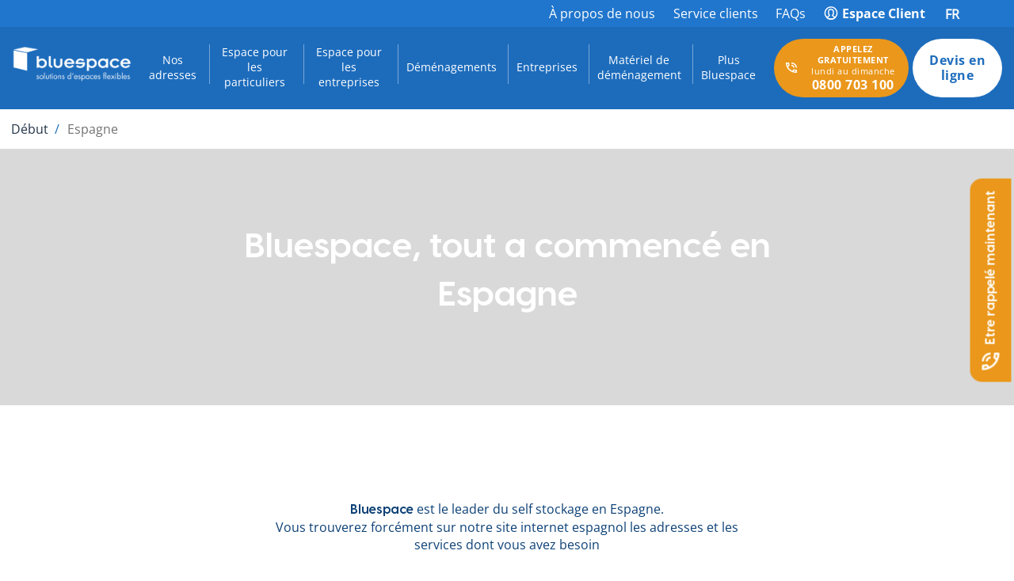

--- FILE ---
content_type: text/html; charset=UTF-8
request_url: https://www.bluespace.fr/espagne
body_size: 37235
content:

<!DOCTYPE html>
<html lang="fr-FR">
<head><meta charset="UTF-8"><script>if(navigator.userAgent.match(/MSIE|Internet Explorer/i)||navigator.userAgent.match(/Trident\/7\..*?rv:11/i)){var href=document.location.href;if(!href.match(/[?&]nowprocket/)){if(href.indexOf("?")==-1){if(href.indexOf("#")==-1){document.location.href=href+"?nowprocket=1"}else{document.location.href=href.replace("#","?nowprocket=1#")}}else{if(href.indexOf("#")==-1){document.location.href=href+"&nowprocket=1"}else{document.location.href=href.replace("#","&nowprocket=1#")}}}}</script><script>(()=>{class RocketLazyLoadScripts{constructor(){this.v="2.0.3",this.userEvents=["keydown","keyup","mousedown","mouseup","mousemove","mouseover","mouseenter","mouseout","mouseleave","touchmove","touchstart","touchend","touchcancel","wheel","click","dblclick","input","visibilitychange"],this.attributeEvents=["onblur","onclick","oncontextmenu","ondblclick","onfocus","onmousedown","onmouseenter","onmouseleave","onmousemove","onmouseout","onmouseover","onmouseup","onmousewheel","onscroll","onsubmit"]}async t(){this.i(),this.o(),/iP(ad|hone)/.test(navigator.userAgent)&&this.h(),this.u(),this.l(this),this.m(),this.k(this),this.p(this),this._(),await Promise.all([this.R(),this.L()]),this.lastBreath=Date.now(),this.S(this),this.P(),this.D(),this.O(),this.M(),await this.C(this.delayedScripts.normal),await this.C(this.delayedScripts.defer),await this.C(this.delayedScripts.async),this.F("domReady"),await this.T(),await this.j(),await this.I(),this.F("windowLoad"),await this.A(),window.dispatchEvent(new Event("rocket-allScriptsLoaded")),this.everythingLoaded=!0,this.lastTouchEnd&&await new Promise((t=>setTimeout(t,500-Date.now()+this.lastTouchEnd))),this.H(),this.F("all"),this.U(),this.W()}i(){this.CSPIssue=sessionStorage.getItem("rocketCSPIssue"),document.addEventListener("securitypolicyviolation",(t=>{this.CSPIssue||"script-src-elem"!==t.violatedDirective||"data"!==t.blockedURI||(this.CSPIssue=!0,sessionStorage.setItem("rocketCSPIssue",!0))}),{isRocket:!0})}o(){window.addEventListener("pageshow",(t=>{this.persisted=t.persisted,this.realWindowLoadedFired=!0}),{isRocket:!0}),window.addEventListener("pagehide",(()=>{this.onFirstUserAction=null}),{isRocket:!0})}h(){let t;function e(e){t=e}window.addEventListener("touchstart",e,{isRocket:!0}),window.addEventListener("touchend",(function i(o){Math.abs(o.changedTouches[0].pageX-t.changedTouches[0].pageX)<10&&Math.abs(o.changedTouches[0].pageY-t.changedTouches[0].pageY)<10&&o.timeStamp-t.timeStamp<200&&(o.target.dispatchEvent(new PointerEvent("click",{target:o.target,bubbles:!0,cancelable:!0,detail:1})),event.preventDefault(),window.removeEventListener("touchstart",e,{isRocket:!0}),window.removeEventListener("touchend",i,{isRocket:!0}))}),{isRocket:!0})}q(t){this.userActionTriggered||("mousemove"!==t.type||this.firstMousemoveIgnored?"keyup"===t.type||"mouseover"===t.type||"mouseout"===t.type||(this.userActionTriggered=!0,this.onFirstUserAction&&this.onFirstUserAction()):this.firstMousemoveIgnored=!0),"click"===t.type&&t.preventDefault(),this.savedUserEvents.length>0&&(t.stopPropagation(),t.stopImmediatePropagation()),"touchstart"===this.lastEvent&&"touchend"===t.type&&(this.lastTouchEnd=Date.now()),"click"===t.type&&(this.lastTouchEnd=0),this.lastEvent=t.type,this.savedUserEvents.push(t)}u(){this.savedUserEvents=[],this.userEventHandler=this.q.bind(this),this.userEvents.forEach((t=>window.addEventListener(t,this.userEventHandler,{passive:!1,isRocket:!0})))}U(){this.userEvents.forEach((t=>window.removeEventListener(t,this.userEventHandler,{passive:!1,isRocket:!0}))),this.savedUserEvents.forEach((t=>{t.target.dispatchEvent(new window[t.constructor.name](t.type,t))}))}m(){this.eventsMutationObserver=new MutationObserver((t=>{const e="return false";for(const i of t){if("attributes"===i.type){const t=i.target.getAttribute(i.attributeName);t&&t!==e&&(i.target.setAttribute("data-rocket-"+i.attributeName,t),i.target["rocket"+i.attributeName]=new Function("event",t),i.target.setAttribute(i.attributeName,e))}"childList"===i.type&&i.addedNodes.forEach((t=>{if(t.nodeType===Node.ELEMENT_NODE)for(const i of t.attributes)this.attributeEvents.includes(i.name)&&i.value&&""!==i.value&&(t.setAttribute("data-rocket-"+i.name,i.value),t["rocket"+i.name]=new Function("event",i.value),t.setAttribute(i.name,e))}))}})),this.eventsMutationObserver.observe(document,{subtree:!0,childList:!0,attributeFilter:this.attributeEvents})}H(){this.eventsMutationObserver.disconnect(),this.attributeEvents.forEach((t=>{document.querySelectorAll("[data-rocket-"+t+"]").forEach((e=>{e.setAttribute(t,e.getAttribute("data-rocket-"+t)),e.removeAttribute("data-rocket-"+t)}))}))}k(t){Object.defineProperty(HTMLElement.prototype,"onclick",{get(){return this.rocketonclick||null},set(e){this.rocketonclick=e,this.setAttribute(t.everythingLoaded?"onclick":"data-rocket-onclick","this.rocketonclick(event)")}})}S(t){function e(e,i){let o=e[i];e[i]=null,Object.defineProperty(e,i,{get:()=>o,set(s){t.everythingLoaded?o=s:e["rocket"+i]=o=s}})}e(document,"onreadystatechange"),e(window,"onload"),e(window,"onpageshow");try{Object.defineProperty(document,"readyState",{get:()=>t.rocketReadyState,set(e){t.rocketReadyState=e},configurable:!0}),document.readyState="loading"}catch(t){console.log("WPRocket DJE readyState conflict, bypassing")}}l(t){this.originalAddEventListener=EventTarget.prototype.addEventListener,this.originalRemoveEventListener=EventTarget.prototype.removeEventListener,this.savedEventListeners=[],EventTarget.prototype.addEventListener=function(e,i,o){o&&o.isRocket||!t.B(e,this)&&!t.userEvents.includes(e)||t.B(e,this)&&!t.userActionTriggered||e.startsWith("rocket-")||t.everythingLoaded?t.originalAddEventListener.call(this,e,i,o):t.savedEventListeners.push({target:this,remove:!1,type:e,func:i,options:o})},EventTarget.prototype.removeEventListener=function(e,i,o){o&&o.isRocket||!t.B(e,this)&&!t.userEvents.includes(e)||t.B(e,this)&&!t.userActionTriggered||e.startsWith("rocket-")||t.everythingLoaded?t.originalRemoveEventListener.call(this,e,i,o):t.savedEventListeners.push({target:this,remove:!0,type:e,func:i,options:o})}}F(t){"all"===t&&(EventTarget.prototype.addEventListener=this.originalAddEventListener,EventTarget.prototype.removeEventListener=this.originalRemoveEventListener),this.savedEventListeners=this.savedEventListeners.filter((e=>{let i=e.type,o=e.target||window;return"domReady"===t&&"DOMContentLoaded"!==i&&"readystatechange"!==i||("windowLoad"===t&&"load"!==i&&"readystatechange"!==i&&"pageshow"!==i||(this.B(i,o)&&(i="rocket-"+i),e.remove?o.removeEventListener(i,e.func,e.options):o.addEventListener(i,e.func,e.options),!1))}))}p(t){let e;function i(e){return t.everythingLoaded?e:e.split(" ").map((t=>"load"===t||t.startsWith("load.")?"rocket-jquery-load":t)).join(" ")}function o(o){function s(e){const s=o.fn[e];o.fn[e]=o.fn.init.prototype[e]=function(){return this[0]===window&&t.userActionTriggered&&("string"==typeof arguments[0]||arguments[0]instanceof String?arguments[0]=i(arguments[0]):"object"==typeof arguments[0]&&Object.keys(arguments[0]).forEach((t=>{const e=arguments[0][t];delete arguments[0][t],arguments[0][i(t)]=e}))),s.apply(this,arguments),this}}if(o&&o.fn&&!t.allJQueries.includes(o)){const e={DOMContentLoaded:[],"rocket-DOMContentLoaded":[]};for(const t in e)document.addEventListener(t,(()=>{e[t].forEach((t=>t()))}),{isRocket:!0});o.fn.ready=o.fn.init.prototype.ready=function(i){function s(){parseInt(o.fn.jquery)>2?setTimeout((()=>i.bind(document)(o))):i.bind(document)(o)}return t.realDomReadyFired?!t.userActionTriggered||t.fauxDomReadyFired?s():e["rocket-DOMContentLoaded"].push(s):e.DOMContentLoaded.push(s),o([])},s("on"),s("one"),s("off"),t.allJQueries.push(o)}e=o}t.allJQueries=[],o(window.jQuery),Object.defineProperty(window,"jQuery",{get:()=>e,set(t){o(t)}})}P(){const t=new Map;document.write=document.writeln=function(e){const i=document.currentScript,o=document.createRange(),s=i.parentElement;let n=t.get(i);void 0===n&&(n=i.nextSibling,t.set(i,n));const c=document.createDocumentFragment();o.setStart(c,0),c.appendChild(o.createContextualFragment(e)),s.insertBefore(c,n)}}async R(){return new Promise((t=>{this.userActionTriggered?t():this.onFirstUserAction=t}))}async L(){return new Promise((t=>{document.addEventListener("DOMContentLoaded",(()=>{this.realDomReadyFired=!0,t()}),{isRocket:!0})}))}async I(){return this.realWindowLoadedFired?Promise.resolve():new Promise((t=>{window.addEventListener("load",t,{isRocket:!0})}))}M(){this.pendingScripts=[];this.scriptsMutationObserver=new MutationObserver((t=>{for(const e of t)e.addedNodes.forEach((t=>{"SCRIPT"!==t.tagName||t.noModule||t.isWPRocket||this.pendingScripts.push({script:t,promise:new Promise((e=>{const i=()=>{const i=this.pendingScripts.findIndex((e=>e.script===t));i>=0&&this.pendingScripts.splice(i,1),e()};t.addEventListener("load",i,{isRocket:!0}),t.addEventListener("error",i,{isRocket:!0}),setTimeout(i,1e3)}))})}))})),this.scriptsMutationObserver.observe(document,{childList:!0,subtree:!0})}async j(){await this.J(),this.pendingScripts.length?(await this.pendingScripts[0].promise,await this.j()):this.scriptsMutationObserver.disconnect()}D(){this.delayedScripts={normal:[],async:[],defer:[]},document.querySelectorAll("script[type$=rocketlazyloadscript]").forEach((t=>{t.hasAttribute("data-rocket-src")?t.hasAttribute("async")&&!1!==t.async?this.delayedScripts.async.push(t):t.hasAttribute("defer")&&!1!==t.defer||"module"===t.getAttribute("data-rocket-type")?this.delayedScripts.defer.push(t):this.delayedScripts.normal.push(t):this.delayedScripts.normal.push(t)}))}async _(){await this.L();let t=[];document.querySelectorAll("script[type$=rocketlazyloadscript][data-rocket-src]").forEach((e=>{let i=e.getAttribute("data-rocket-src");if(i&&!i.startsWith("data:")){i.startsWith("//")&&(i=location.protocol+i);try{const o=new URL(i).origin;o!==location.origin&&t.push({src:o,crossOrigin:e.crossOrigin||"module"===e.getAttribute("data-rocket-type")})}catch(t){}}})),t=[...new Map(t.map((t=>[JSON.stringify(t),t]))).values()],this.N(t,"preconnect")}async $(t){if(await this.G(),!0!==t.noModule||!("noModule"in HTMLScriptElement.prototype))return new Promise((e=>{let i;function o(){(i||t).setAttribute("data-rocket-status","executed"),e()}try{if(navigator.userAgent.includes("Firefox/")||""===navigator.vendor||this.CSPIssue)i=document.createElement("script"),[...t.attributes].forEach((t=>{let e=t.nodeName;"type"!==e&&("data-rocket-type"===e&&(e="type"),"data-rocket-src"===e&&(e="src"),i.setAttribute(e,t.nodeValue))})),t.text&&(i.text=t.text),t.nonce&&(i.nonce=t.nonce),i.hasAttribute("src")?(i.addEventListener("load",o,{isRocket:!0}),i.addEventListener("error",(()=>{i.setAttribute("data-rocket-status","failed-network"),e()}),{isRocket:!0}),setTimeout((()=>{i.isConnected||e()}),1)):(i.text=t.text,o()),i.isWPRocket=!0,t.parentNode.replaceChild(i,t);else{const i=t.getAttribute("data-rocket-type"),s=t.getAttribute("data-rocket-src");i?(t.type=i,t.removeAttribute("data-rocket-type")):t.removeAttribute("type"),t.addEventListener("load",o,{isRocket:!0}),t.addEventListener("error",(i=>{this.CSPIssue&&i.target.src.startsWith("data:")?(console.log("WPRocket: CSP fallback activated"),t.removeAttribute("src"),this.$(t).then(e)):(t.setAttribute("data-rocket-status","failed-network"),e())}),{isRocket:!0}),s?(t.fetchPriority="high",t.removeAttribute("data-rocket-src"),t.src=s):t.src="data:text/javascript;base64,"+window.btoa(unescape(encodeURIComponent(t.text)))}}catch(i){t.setAttribute("data-rocket-status","failed-transform"),e()}}));t.setAttribute("data-rocket-status","skipped")}async C(t){const e=t.shift();return e?(e.isConnected&&await this.$(e),this.C(t)):Promise.resolve()}O(){this.N([...this.delayedScripts.normal,...this.delayedScripts.defer,...this.delayedScripts.async],"preload")}N(t,e){this.trash=this.trash||[];let i=!0;var o=document.createDocumentFragment();t.forEach((t=>{const s=t.getAttribute&&t.getAttribute("data-rocket-src")||t.src;if(s&&!s.startsWith("data:")){const n=document.createElement("link");n.href=s,n.rel=e,"preconnect"!==e&&(n.as="script",n.fetchPriority=i?"high":"low"),t.getAttribute&&"module"===t.getAttribute("data-rocket-type")&&(n.crossOrigin=!0),t.crossOrigin&&(n.crossOrigin=t.crossOrigin),t.integrity&&(n.integrity=t.integrity),t.nonce&&(n.nonce=t.nonce),o.appendChild(n),this.trash.push(n),i=!1}})),document.head.appendChild(o)}W(){this.trash.forEach((t=>t.remove()))}async T(){try{document.readyState="interactive"}catch(t){}this.fauxDomReadyFired=!0;try{await this.G(),document.dispatchEvent(new Event("rocket-readystatechange")),await this.G(),document.rocketonreadystatechange&&document.rocketonreadystatechange(),await this.G(),document.dispatchEvent(new Event("rocket-DOMContentLoaded")),await this.G(),window.dispatchEvent(new Event("rocket-DOMContentLoaded"))}catch(t){console.error(t)}}async A(){try{document.readyState="complete"}catch(t){}try{await this.G(),document.dispatchEvent(new Event("rocket-readystatechange")),await this.G(),document.rocketonreadystatechange&&document.rocketonreadystatechange(),await this.G(),window.dispatchEvent(new Event("rocket-load")),await this.G(),window.rocketonload&&window.rocketonload(),await this.G(),this.allJQueries.forEach((t=>t(window).trigger("rocket-jquery-load"))),await this.G();const t=new Event("rocket-pageshow");t.persisted=this.persisted,window.dispatchEvent(t),await this.G(),window.rocketonpageshow&&window.rocketonpageshow({persisted:this.persisted})}catch(t){console.error(t)}}async G(){Date.now()-this.lastBreath>45&&(await this.J(),this.lastBreath=Date.now())}async J(){return document.hidden?new Promise((t=>setTimeout(t))):new Promise((t=>requestAnimationFrame(t)))}B(t,e){return e===document&&"readystatechange"===t||(e===document&&"DOMContentLoaded"===t||(e===window&&"DOMContentLoaded"===t||(e===window&&"load"===t||e===window&&"pageshow"===t)))}static run(){(new RocketLazyLoadScripts).t()}}RocketLazyLoadScripts.run()})();</script>
			
		<script nonce='{SERVER-GENERATED-NONCE}'>(function(w,d,s,l,i){w[l]=w[l]||[];w[l].push({'gtm.start':
		new Date().getTime(),event:'gtm.js'});var f=d.getElementsByTagName(s)[0],
		j=d.createElement(s),dl=l!='dataLayer'?'&l='+l:'';j.async=true;j.src=
		'https://www.googletagmanager.com/gtm.js?id='+i+dl;f.parentNode.insertBefore(j,f);
		})(window,document,'script','dataLayer','GTM-5VF46D2');</script>
		

	

	
	<script>(function(w,d,s,l,i){w[l]=w[l]||[];w[l].push({'gtm.start':
	new Date().getTime(),event:'gtm.js'});var f=d.getElementsByTagName(s)[0],
	j=d.createElement(s),dl=l!='dataLayer'?'&l='+l:'';j.async=true;j.src=
	'https://www.googletagmanager.com/gtm.js?id='+i+dl;f.parentNode.insertBefore(j,f);
	})(window,document,'script','dataLayer','GTM-WCZ9ZHCD');</script>
	




	
	<meta name="viewport" content="width=device-width, minimum-scale=1.0, maximum-scale = 1.0, user-scalable = no">
	<meta name="format-detection" content="telephone=no">
	<link rel="profile" href="https://gmpg.org/xfn/11">
	<meta name='robots' content='index, follow, max-image-preview:large, max-snippet:-1, max-video-preview:-1' />
	<style>img:is([sizes="auto" i], [sizes^="auto," i]) { contain-intrinsic-size: 3000px 1500px }</style>
	<link rel="alternate" hreflang="en-fr" href="https://www.bluespace.fr/en/espagne" />
<link rel="alternate" hreflang="fr-fr" href="https://www.bluespace.fr/espagne" />
<link rel="alternate" hreflang="x-default" href="https://www.bluespace.fr/espagne" />

	
	<title>Espagne - Bluespace</title><link rel="preload" data-rocket-preload as="image" href="https://www.bluespace.fr/wp-content/uploads/2022/11/Bluespace_logo.png" fetchpriority="high">
	<link rel="canonical" href="https://www.bluespace.fr/espagne" />
	<meta property="og:locale" content="fr_FR" />
	<meta property="og:type" content="article" />
	<meta property="og:title" content="Espagne - Bluespace" />
	<meta property="og:url" content="https://www.bluespace.fr/espagne" />
	<meta property="og:site_name" content="Bluespace" />
	<meta property="article:modified_time" content="2023-02-28T13:30:03+00:00" />
	<meta name="twitter:card" content="summary_large_image" />
	



<style id='wp-emoji-styles-inline-css'>

	img.wp-smiley, img.emoji {
		display: inline !important;
		border: none !important;
		box-shadow: none !important;
		height: 1em !important;
		width: 1em !important;
		margin: 0 0.07em !important;
		vertical-align: -0.1em !important;
		background: none !important;
		padding: 0 !important;
	}
</style>
<link rel='stylesheet' id='wp-block-library-css' href='https://www.bluespace.fr/wp-includes/css/dist/block-library/style.min.css?ver=6.8' media='all' />
<style id='classic-theme-styles-inline-css'>
/*! This file is auto-generated */
.wp-block-button__link{color:#fff;background-color:#32373c;border-radius:9999px;box-shadow:none;text-decoration:none;padding:calc(.667em + 2px) calc(1.333em + 2px);font-size:1.125em}.wp-block-file__button{background:#32373c;color:#fff;text-decoration:none}
</style>
<link data-minify="1" rel='stylesheet' id='wp-bootstrap-blocks-styles-css' href='https://www.bluespace.fr/wp-content/cache/min/1/wp-content/plugins/wp-bootstrap-blocks/build/style-index.css?ver=1768897238' media='all' />
<style id='global-styles-inline-css'>
:root{--wp--preset--aspect-ratio--square: 1;--wp--preset--aspect-ratio--4-3: 4/3;--wp--preset--aspect-ratio--3-4: 3/4;--wp--preset--aspect-ratio--3-2: 3/2;--wp--preset--aspect-ratio--2-3: 2/3;--wp--preset--aspect-ratio--16-9: 16/9;--wp--preset--aspect-ratio--9-16: 9/16;--wp--preset--color--black: #000000;--wp--preset--color--cyan-bluish-gray: #abb8c3;--wp--preset--color--white: #ffffff;--wp--preset--color--pale-pink: #f78da7;--wp--preset--color--vivid-red: #cf2e2e;--wp--preset--color--luminous-vivid-orange: #ff6900;--wp--preset--color--luminous-vivid-amber: #fcb900;--wp--preset--color--light-green-cyan: #7bdcb5;--wp--preset--color--vivid-green-cyan: #00d084;--wp--preset--color--pale-cyan-blue: #8ed1fc;--wp--preset--color--vivid-cyan-blue: #0693e3;--wp--preset--color--vivid-purple: #9b51e0;--wp--preset--gradient--vivid-cyan-blue-to-vivid-purple: linear-gradient(135deg,rgba(6,147,227,1) 0%,rgb(155,81,224) 100%);--wp--preset--gradient--light-green-cyan-to-vivid-green-cyan: linear-gradient(135deg,rgb(122,220,180) 0%,rgb(0,208,130) 100%);--wp--preset--gradient--luminous-vivid-amber-to-luminous-vivid-orange: linear-gradient(135deg,rgba(252,185,0,1) 0%,rgba(255,105,0,1) 100%);--wp--preset--gradient--luminous-vivid-orange-to-vivid-red: linear-gradient(135deg,rgba(255,105,0,1) 0%,rgb(207,46,46) 100%);--wp--preset--gradient--very-light-gray-to-cyan-bluish-gray: linear-gradient(135deg,rgb(238,238,238) 0%,rgb(169,184,195) 100%);--wp--preset--gradient--cool-to-warm-spectrum: linear-gradient(135deg,rgb(74,234,220) 0%,rgb(151,120,209) 20%,rgb(207,42,186) 40%,rgb(238,44,130) 60%,rgb(251,105,98) 80%,rgb(254,248,76) 100%);--wp--preset--gradient--blush-light-purple: linear-gradient(135deg,rgb(255,206,236) 0%,rgb(152,150,240) 100%);--wp--preset--gradient--blush-bordeaux: linear-gradient(135deg,rgb(254,205,165) 0%,rgb(254,45,45) 50%,rgb(107,0,62) 100%);--wp--preset--gradient--luminous-dusk: linear-gradient(135deg,rgb(255,203,112) 0%,rgb(199,81,192) 50%,rgb(65,88,208) 100%);--wp--preset--gradient--pale-ocean: linear-gradient(135deg,rgb(255,245,203) 0%,rgb(182,227,212) 50%,rgb(51,167,181) 100%);--wp--preset--gradient--electric-grass: linear-gradient(135deg,rgb(202,248,128) 0%,rgb(113,206,126) 100%);--wp--preset--gradient--midnight: linear-gradient(135deg,rgb(2,3,129) 0%,rgb(40,116,252) 100%);--wp--preset--font-size--small: 13px;--wp--preset--font-size--medium: 20px;--wp--preset--font-size--large: 36px;--wp--preset--font-size--x-large: 42px;--wp--preset--spacing--20: 0.44rem;--wp--preset--spacing--30: 0.67rem;--wp--preset--spacing--40: 1rem;--wp--preset--spacing--50: 1.5rem;--wp--preset--spacing--60: 2.25rem;--wp--preset--spacing--70: 3.38rem;--wp--preset--spacing--80: 5.06rem;--wp--preset--shadow--natural: 6px 6px 9px rgba(0, 0, 0, 0.2);--wp--preset--shadow--deep: 12px 12px 50px rgba(0, 0, 0, 0.4);--wp--preset--shadow--sharp: 6px 6px 0px rgba(0, 0, 0, 0.2);--wp--preset--shadow--outlined: 6px 6px 0px -3px rgba(255, 255, 255, 1), 6px 6px rgba(0, 0, 0, 1);--wp--preset--shadow--crisp: 6px 6px 0px rgba(0, 0, 0, 1);}:where(.is-layout-flex){gap: 0.5em;}:where(.is-layout-grid){gap: 0.5em;}body .is-layout-flex{display: flex;}.is-layout-flex{flex-wrap: wrap;align-items: center;}.is-layout-flex > :is(*, div){margin: 0;}body .is-layout-grid{display: grid;}.is-layout-grid > :is(*, div){margin: 0;}:where(.wp-block-columns.is-layout-flex){gap: 2em;}:where(.wp-block-columns.is-layout-grid){gap: 2em;}:where(.wp-block-post-template.is-layout-flex){gap: 1.25em;}:where(.wp-block-post-template.is-layout-grid){gap: 1.25em;}.has-black-color{color: var(--wp--preset--color--black) !important;}.has-cyan-bluish-gray-color{color: var(--wp--preset--color--cyan-bluish-gray) !important;}.has-white-color{color: var(--wp--preset--color--white) !important;}.has-pale-pink-color{color: var(--wp--preset--color--pale-pink) !important;}.has-vivid-red-color{color: var(--wp--preset--color--vivid-red) !important;}.has-luminous-vivid-orange-color{color: var(--wp--preset--color--luminous-vivid-orange) !important;}.has-luminous-vivid-amber-color{color: var(--wp--preset--color--luminous-vivid-amber) !important;}.has-light-green-cyan-color{color: var(--wp--preset--color--light-green-cyan) !important;}.has-vivid-green-cyan-color{color: var(--wp--preset--color--vivid-green-cyan) !important;}.has-pale-cyan-blue-color{color: var(--wp--preset--color--pale-cyan-blue) !important;}.has-vivid-cyan-blue-color{color: var(--wp--preset--color--vivid-cyan-blue) !important;}.has-vivid-purple-color{color: var(--wp--preset--color--vivid-purple) !important;}.has-black-background-color{background-color: var(--wp--preset--color--black) !important;}.has-cyan-bluish-gray-background-color{background-color: var(--wp--preset--color--cyan-bluish-gray) !important;}.has-white-background-color{background-color: var(--wp--preset--color--white) !important;}.has-pale-pink-background-color{background-color: var(--wp--preset--color--pale-pink) !important;}.has-vivid-red-background-color{background-color: var(--wp--preset--color--vivid-red) !important;}.has-luminous-vivid-orange-background-color{background-color: var(--wp--preset--color--luminous-vivid-orange) !important;}.has-luminous-vivid-amber-background-color{background-color: var(--wp--preset--color--luminous-vivid-amber) !important;}.has-light-green-cyan-background-color{background-color: var(--wp--preset--color--light-green-cyan) !important;}.has-vivid-green-cyan-background-color{background-color: var(--wp--preset--color--vivid-green-cyan) !important;}.has-pale-cyan-blue-background-color{background-color: var(--wp--preset--color--pale-cyan-blue) !important;}.has-vivid-cyan-blue-background-color{background-color: var(--wp--preset--color--vivid-cyan-blue) !important;}.has-vivid-purple-background-color{background-color: var(--wp--preset--color--vivid-purple) !important;}.has-black-border-color{border-color: var(--wp--preset--color--black) !important;}.has-cyan-bluish-gray-border-color{border-color: var(--wp--preset--color--cyan-bluish-gray) !important;}.has-white-border-color{border-color: var(--wp--preset--color--white) !important;}.has-pale-pink-border-color{border-color: var(--wp--preset--color--pale-pink) !important;}.has-vivid-red-border-color{border-color: var(--wp--preset--color--vivid-red) !important;}.has-luminous-vivid-orange-border-color{border-color: var(--wp--preset--color--luminous-vivid-orange) !important;}.has-luminous-vivid-amber-border-color{border-color: var(--wp--preset--color--luminous-vivid-amber) !important;}.has-light-green-cyan-border-color{border-color: var(--wp--preset--color--light-green-cyan) !important;}.has-vivid-green-cyan-border-color{border-color: var(--wp--preset--color--vivid-green-cyan) !important;}.has-pale-cyan-blue-border-color{border-color: var(--wp--preset--color--pale-cyan-blue) !important;}.has-vivid-cyan-blue-border-color{border-color: var(--wp--preset--color--vivid-cyan-blue) !important;}.has-vivid-purple-border-color{border-color: var(--wp--preset--color--vivid-purple) !important;}.has-vivid-cyan-blue-to-vivid-purple-gradient-background{background: var(--wp--preset--gradient--vivid-cyan-blue-to-vivid-purple) !important;}.has-light-green-cyan-to-vivid-green-cyan-gradient-background{background: var(--wp--preset--gradient--light-green-cyan-to-vivid-green-cyan) !important;}.has-luminous-vivid-amber-to-luminous-vivid-orange-gradient-background{background: var(--wp--preset--gradient--luminous-vivid-amber-to-luminous-vivid-orange) !important;}.has-luminous-vivid-orange-to-vivid-red-gradient-background{background: var(--wp--preset--gradient--luminous-vivid-orange-to-vivid-red) !important;}.has-very-light-gray-to-cyan-bluish-gray-gradient-background{background: var(--wp--preset--gradient--very-light-gray-to-cyan-bluish-gray) !important;}.has-cool-to-warm-spectrum-gradient-background{background: var(--wp--preset--gradient--cool-to-warm-spectrum) !important;}.has-blush-light-purple-gradient-background{background: var(--wp--preset--gradient--blush-light-purple) !important;}.has-blush-bordeaux-gradient-background{background: var(--wp--preset--gradient--blush-bordeaux) !important;}.has-luminous-dusk-gradient-background{background: var(--wp--preset--gradient--luminous-dusk) !important;}.has-pale-ocean-gradient-background{background: var(--wp--preset--gradient--pale-ocean) !important;}.has-electric-grass-gradient-background{background: var(--wp--preset--gradient--electric-grass) !important;}.has-midnight-gradient-background{background: var(--wp--preset--gradient--midnight) !important;}.has-small-font-size{font-size: var(--wp--preset--font-size--small) !important;}.has-medium-font-size{font-size: var(--wp--preset--font-size--medium) !important;}.has-large-font-size{font-size: var(--wp--preset--font-size--large) !important;}.has-x-large-font-size{font-size: var(--wp--preset--font-size--x-large) !important;}
:where(.wp-block-post-template.is-layout-flex){gap: 1.25em;}:where(.wp-block-post-template.is-layout-grid){gap: 1.25em;}
:where(.wp-block-columns.is-layout-flex){gap: 2em;}:where(.wp-block-columns.is-layout-grid){gap: 2em;}
:root :where(.wp-block-pullquote){font-size: 1.5em;line-height: 1.6;}
</style>
<link rel='stylesheet' id='wpml-legacy-dropdown-click-0-css' href='https://www.bluespace.fr/wp-content/plugins/sitepress-multilingual-cms/templates/language-switchers/legacy-dropdown-click/style.min.css?ver=1' media='all' />
<link rel='stylesheet' id='wpml-legacy-horizontal-list-0-css' href='https://www.bluespace.fr/wp-content/plugins/sitepress-multilingual-cms/templates/language-switchers/legacy-list-horizontal/style.min.css?ver=1' media='all' />
<link rel='stylesheet' id='cmplz-general-css' href='https://www.bluespace.fr/wp-content/plugins/complianz-gdpr-premium/assets/css/cookieblocker.min.css?ver=1745798127' media='all' />
<link rel='stylesheet' id='vendor-styles-css' href='https://www.bluespace.fr/wp-content/themes/bluespace/resources/css/vendor.min.css?ver=2.2.0' media='all' />
<link data-minify="1" rel='stylesheet' id='bluespace-style-app-css' href='https://www.bluespace.fr/wp-content/cache/background-css/1/www.bluespace.fr/wp-content/cache/min/1/wp-content/themes/bluespace/resources/css/app.min.css?ver=1768897238&wpr_t=1769657332' media='all' />
<link data-minify="1" rel='stylesheet' id='bluespace-style-css' href='https://www.bluespace.fr/wp-content/cache/min/1/wp-content/themes/bluespace/style.css?ver=1768897238' media='all' />
<link rel='stylesheet' id='bluespace-custom-styles-css' href='https://www.bluespace.fr/wp-content/themes/bluespace/custom.css?ver=2.2.0' media='all' />
<link rel='stylesheet' id='panda-pods-repeater-general-styles-css' href='https://www.bluespace.fr/wp-content/plugins/panda-pods-repeater-field/css/general.min.css?ver=1.0.0' media='all' />
<link rel='stylesheet' id='panda-pods-repeater-styles-css' href='https://www.bluespace.fr/wp-content/plugins/panda-pods-repeater-field/css/front-end.min.css?ver=1.2.0' media='all' />
<script id="wpml-cookie-js-extra">
var wpml_cookies = {"wp-wpml_current_language":{"value":"fr","expires":1,"path":"\/"}};
var wpml_cookies = {"wp-wpml_current_language":{"value":"fr","expires":1,"path":"\/"}};
</script>
<script type="rocketlazyloadscript" data-minify="1" data-rocket-src="https://www.bluespace.fr/wp-content/cache/min/1/wp-content/plugins/sitepress-multilingual-cms/res/js/cookies/language-cookie.js?ver=1768897238" id="wpml-cookie-js" defer data-wp-strategy="defer"></script>
<script type="rocketlazyloadscript" data-rocket-src="https://www.bluespace.fr/wp-content/plugins/sitepress-multilingual-cms/templates/language-switchers/legacy-dropdown-click/script.min.js?ver=1" id="wpml-legacy-dropdown-click-0-js"></script>
<link rel='shortlink' href='https://www.bluespace.fr/?p=9167' />
<style>:root {
			--lazy-loader-animation-duration: 300ms;
		}
		  
		.lazyload {
	display: block;
}

.lazyload,
        .lazyloading {
			opacity: 0;
		}


		.lazyloaded {
			opacity: 1;
			transition: opacity 300ms;
			transition: opacity var(--lazy-loader-animation-duration);
		}</style><noscript><style>.lazyload { display: none; } .lazyload[class*="lazy-loader-background-element-"] { display: block; opacity: 1; }</style></noscript>			<style>.cmplz-hidden {
					display: none !important;
				}</style>    <script type="rocketlazyloadscript" data-rocket-src="https://opticksprotection.com/o/8e43d654ed74e117"></script>
    <link rel="icon" href="https://www.bluespace.fr/wp-content/uploads/2023/04/favicon.png" sizes="32x32" />
<link rel="icon" href="https://www.bluespace.fr/wp-content/uploads/2023/04/favicon.png" sizes="192x192" />
<link rel="apple-touch-icon" href="https://www.bluespace.fr/wp-content/uploads/2023/04/favicon.png" />
<meta name="msapplication-TileImage" content="https://www.bluespace.fr/wp-content/uploads/2023/04/favicon.png" />
		<style id="wp-custom-css">
			@media (min-width: 1395px) {
	.site-header nav .buttons_header {
		display: inline-flex !important;
	}
}
@media (max-width: 1330px) {
	.site-header nav .buttons_header a {
		line-height: 1.5
	}
}
.slider-container .logo-small-mobile {display: none!important;}
@media screen and (max-width:990px) {
	.slider-container .logo-small.has-img-mobile {display: none!important}
	.slider-container .logo-small-mobile {display: block!important}
}
@media screen and (max-width:609px) {
	.locations-home .mapa .txt {top:0;height:100%}
}		</style>
		<noscript><style id="rocket-lazyload-nojs-css">.rll-youtube-player, [data-lazy-src]{display:none !important;}</style></noscript>	

	<script type="rocketlazyloadscript">
		var ajaxurl = 'https://www.bluespace.fr/wp-admin/admin-ajax.php';
	</script>

	
	<link rel="preload" href="/wp-content/themes/bluespace/assets/fonts/OpenSans-Regular.woff2" as="font" type="font/woff2" crossorigin>
	<link rel="preload" href="/wp-content/themes/bluespace/assets/fonts/VisbyBold.woff2" as="font" type="font/woff2" crossorigin>
	<link rel="preload" href="/wp-content/themes/bluespace/assets/fonts/OpenSans-Bold.woff2" as="font" type="font/woff2" crossorigin>


	<style>
		html, body {
			color: #0d4176;
			background-color: #fff;
			font-size: 1rem;
			font-family: "OpenSans Regular",Arial,Helvetica,sans-serif;
			line-height: 1.4;
			-webkit-text-size-adjust: 100%;
			display:swap;
		}
	</style>

	<script data-minify="1" src="https://www.bluespace.fr/wp-content/cache/min/1/ajax/libs/jquery/3.6.4/jquery.min.js?ver=1768897238"></script>

<style id="wpr-lazyload-bg-container"></style><style id="wpr-lazyload-bg-exclusion"></style>
<noscript>
<style id="wpr-lazyload-bg-nostyle">.site-footer #menu-footer-phone li.menu-item-has-children>a::before{--wpr-bg-a95052c8-562b-420b-98cd-388bfd674363: url('https://www.bluespace.fr/wp-content/themes/bluespace/src/img/arrow-down-white.svg');}#menu-seo>li>a::before{--wpr-bg-3fdd86ec-912e-4c4b-b843-ec73c45f81c1: url('https://www.bluespace.fr/wp-content/themes/bluespace/src/img/arrow-down-white.svg');}.site-header nav ul>li.menu-item-has-children>a::after{--wpr-bg-9594ccf5-c876-48cd-9721-8118884417d8: url('https://www.bluespace.fr/wp-content/themes/bluespace/src/img/arrow-right-small.svg');}.sidenav ul>li.menu-item-has-children>a::after{--wpr-bg-02cdcd93-bc8b-4235-992a-8cad7a109d31: url('https://www.bluespace.fr/wp-content/themes/bluespace/src/img/arrow-down-white.svg');}.wpml-ls-legacy-dropdown-click a.wpml-ls-item-toggle:after{--wpr-bg-e0df6607-603b-448c-858a-060705b434ba: url('https://www.bluespace.fr/wp-content/themes/bluespace/src/img/arrow-down-white.svg');}.services-home .carousel-services .item ::after{--wpr-bg-fbeb28cd-e324-49fa-8792-2b8ca05ea3a4: url('https://www.bluespace.fr/wp-content/themes/bluespace/src/img/arrow-right-blue.svg');}.desc_servicios ul li::before{--wpr-bg-009fe259-e075-46a6-8b1c-d5d2d27edfc1: url('https://www.bluespace.fr/wp-content/themes/bluespace/src/img/checkmark.svg');}.places .place .a_place .wrap-image .image.no-image{--wpr-bg-1dfb1f18-228f-4cda-8f2f-36f974c03b16: url('https://www.bluespace.fr/wp-content/themes/bluespace/src/img/place.jpg');}.form input[type=text].datepicker:not(.browser-default),.form input[type=text].datepicker_work:not(.browser-default),.wpcf7-form input[type=text].datepicker:not(.browser-default),.wpcf7-form input[type=text].datepicker_work:not(.browser-default){--wpr-bg-17156903-a7b9-4831-b4f8-4c06113b0e74: url('https://www.bluespace.fr/wp-content/themes/bluespace/src/img/calendar.svg');}.select-wrapper::after{--wpr-bg-7d5d6f20-1a5b-4994-811a-43a144d5fcb9: url('https://www.bluespace.fr/wp-content/themes/bluespace/src/img/arrow-down.svg');}.cards .card a ::after{--wpr-bg-924c6c98-b2ff-4b72-9b7b-3b7c86ecb419: url('https://www.bluespace.fr/wp-content/themes/bluespace/src/img/arrow-right.svg');}.services .row .service .wrap::after{--wpr-bg-2a7e8c4d-fa5f-4815-bffa-b41272d42d7c: url('https://www.bluespace.fr/wp-content/themes/bluespace/src/img/arrow-right-blue.svg');}.single-oferta .row-oferta .content .inner .description ul li::before{--wpr-bg-38a8db03-ad45-452f-914c-3a1c988bdc0e: url('https://www.bluespace.fr/wp-content/themes/bluespace/src/img/tick.svg');}.owl-carousel .owl-video-play-icon{--wpr-bg-3ab3e4a5-c587-4883-ac63-379c26a680d7: url('https://www.bluespace.fr/wp-content/themes/bluespace/resources/css/owl.video.play.png');}.iti__flag{--wpr-bg-56666f82-aaee-4c06-ac3f-78328728b982: url('https://cdnjs.cloudflare.com/ajax/libs/intl-tel-input/17.0.8/css/../img/flags.png');}.iti__flag{--wpr-bg-68c7e2a1-12c9-4e25-8c66-a53e95978221: url('https://cdnjs.cloudflare.com/ajax/libs/intl-tel-input/17.0.8/css/../img/flags@2x.png');}.lazy-loader-background-element-1.lazyloaded{--wpr-bg-3765a22f-9979-498e-a5a0-9ac1a8f708c5: url('https://www.bluespace.fr/wp-content/uploads/2023/02/F0521_20220215_016-e1671108148780.jpg');}.lazy-loader-background-element-1.lazyload{--wpr-bg-9c7b49ef-08c1-4d7c-a1a3-ae179c04d82f: url('https://www.bluespace.fr/wp-content/uploads/2023/02/F0521_20220215_016-e1671108148780.jpg');}</style>
</noscript>
<script type="application/javascript">const rocket_pairs = [{"selector":".site-footer #menu-footer-phone li.menu-item-has-children>a","style":".site-footer #menu-footer-phone li.menu-item-has-children>a::before{--wpr-bg-a95052c8-562b-420b-98cd-388bfd674363: url('https:\/\/www.bluespace.fr\/wp-content\/themes\/bluespace\/src\/img\/arrow-down-white.svg');}","hash":"a95052c8-562b-420b-98cd-388bfd674363","url":"https:\/\/www.bluespace.fr\/wp-content\/themes\/bluespace\/src\/img\/arrow-down-white.svg"},{"selector":"#menu-seo>li>a","style":"#menu-seo>li>a::before{--wpr-bg-3fdd86ec-912e-4c4b-b843-ec73c45f81c1: url('https:\/\/www.bluespace.fr\/wp-content\/themes\/bluespace\/src\/img\/arrow-down-white.svg');}","hash":"3fdd86ec-912e-4c4b-b843-ec73c45f81c1","url":"https:\/\/www.bluespace.fr\/wp-content\/themes\/bluespace\/src\/img\/arrow-down-white.svg"},{"selector":".site-header nav ul>li.menu-item-has-children>a","style":".site-header nav ul>li.menu-item-has-children>a::after{--wpr-bg-9594ccf5-c876-48cd-9721-8118884417d8: url('https:\/\/www.bluespace.fr\/wp-content\/themes\/bluespace\/src\/img\/arrow-right-small.svg');}","hash":"9594ccf5-c876-48cd-9721-8118884417d8","url":"https:\/\/www.bluespace.fr\/wp-content\/themes\/bluespace\/src\/img\/arrow-right-small.svg"},{"selector":".sidenav ul>li.menu-item-has-children>a","style":".sidenav ul>li.menu-item-has-children>a::after{--wpr-bg-02cdcd93-bc8b-4235-992a-8cad7a109d31: url('https:\/\/www.bluespace.fr\/wp-content\/themes\/bluespace\/src\/img\/arrow-down-white.svg');}","hash":"02cdcd93-bc8b-4235-992a-8cad7a109d31","url":"https:\/\/www.bluespace.fr\/wp-content\/themes\/bluespace\/src\/img\/arrow-down-white.svg"},{"selector":".wpml-ls-legacy-dropdown-click a.wpml-ls-item-toggle","style":".wpml-ls-legacy-dropdown-click a.wpml-ls-item-toggle:after{--wpr-bg-e0df6607-603b-448c-858a-060705b434ba: url('https:\/\/www.bluespace.fr\/wp-content\/themes\/bluespace\/src\/img\/arrow-down-white.svg');}","hash":"e0df6607-603b-448c-858a-060705b434ba","url":"https:\/\/www.bluespace.fr\/wp-content\/themes\/bluespace\/src\/img\/arrow-down-white.svg"},{"selector":".services-home .carousel-services .item ","style":".services-home .carousel-services .item ::after{--wpr-bg-fbeb28cd-e324-49fa-8792-2b8ca05ea3a4: url('https:\/\/www.bluespace.fr\/wp-content\/themes\/bluespace\/src\/img\/arrow-right-blue.svg');}","hash":"fbeb28cd-e324-49fa-8792-2b8ca05ea3a4","url":"https:\/\/www.bluespace.fr\/wp-content\/themes\/bluespace\/src\/img\/arrow-right-blue.svg"},{"selector":".desc_servicios ul li","style":".desc_servicios ul li::before{--wpr-bg-009fe259-e075-46a6-8b1c-d5d2d27edfc1: url('https:\/\/www.bluespace.fr\/wp-content\/themes\/bluespace\/src\/img\/checkmark.svg');}","hash":"009fe259-e075-46a6-8b1c-d5d2d27edfc1","url":"https:\/\/www.bluespace.fr\/wp-content\/themes\/bluespace\/src\/img\/checkmark.svg"},{"selector":".places .place .a_place .wrap-image .image.no-image","style":".places .place .a_place .wrap-image .image.no-image{--wpr-bg-1dfb1f18-228f-4cda-8f2f-36f974c03b16: url('https:\/\/www.bluespace.fr\/wp-content\/themes\/bluespace\/src\/img\/place.jpg');}","hash":"1dfb1f18-228f-4cda-8f2f-36f974c03b16","url":"https:\/\/www.bluespace.fr\/wp-content\/themes\/bluespace\/src\/img\/place.jpg"},{"selector":".form input[type=text].datepicker:not(.browser-default),.form input[type=text].datepicker_work:not(.browser-default),.wpcf7-form input[type=text].datepicker:not(.browser-default),.wpcf7-form input[type=text].datepicker_work:not(.browser-default)","style":".form input[type=text].datepicker:not(.browser-default),.form input[type=text].datepicker_work:not(.browser-default),.wpcf7-form input[type=text].datepicker:not(.browser-default),.wpcf7-form input[type=text].datepicker_work:not(.browser-default){--wpr-bg-17156903-a7b9-4831-b4f8-4c06113b0e74: url('https:\/\/www.bluespace.fr\/wp-content\/themes\/bluespace\/src\/img\/calendar.svg');}","hash":"17156903-a7b9-4831-b4f8-4c06113b0e74","url":"https:\/\/www.bluespace.fr\/wp-content\/themes\/bluespace\/src\/img\/calendar.svg"},{"selector":".select-wrapper","style":".select-wrapper::after{--wpr-bg-7d5d6f20-1a5b-4994-811a-43a144d5fcb9: url('https:\/\/www.bluespace.fr\/wp-content\/themes\/bluespace\/src\/img\/arrow-down.svg');}","hash":"7d5d6f20-1a5b-4994-811a-43a144d5fcb9","url":"https:\/\/www.bluespace.fr\/wp-content\/themes\/bluespace\/src\/img\/arrow-down.svg"},{"selector":".cards .card a ","style":".cards .card a ::after{--wpr-bg-924c6c98-b2ff-4b72-9b7b-3b7c86ecb419: url('https:\/\/www.bluespace.fr\/wp-content\/themes\/bluespace\/src\/img\/arrow-right.svg');}","hash":"924c6c98-b2ff-4b72-9b7b-3b7c86ecb419","url":"https:\/\/www.bluespace.fr\/wp-content\/themes\/bluespace\/src\/img\/arrow-right.svg"},{"selector":".services .row .service .wrap","style":".services .row .service .wrap::after{--wpr-bg-2a7e8c4d-fa5f-4815-bffa-b41272d42d7c: url('https:\/\/www.bluespace.fr\/wp-content\/themes\/bluespace\/src\/img\/arrow-right-blue.svg');}","hash":"2a7e8c4d-fa5f-4815-bffa-b41272d42d7c","url":"https:\/\/www.bluespace.fr\/wp-content\/themes\/bluespace\/src\/img\/arrow-right-blue.svg"},{"selector":".single-oferta .row-oferta .content .inner .description ul li","style":".single-oferta .row-oferta .content .inner .description ul li::before{--wpr-bg-38a8db03-ad45-452f-914c-3a1c988bdc0e: url('https:\/\/www.bluespace.fr\/wp-content\/themes\/bluespace\/src\/img\/tick.svg');}","hash":"38a8db03-ad45-452f-914c-3a1c988bdc0e","url":"https:\/\/www.bluespace.fr\/wp-content\/themes\/bluespace\/src\/img\/tick.svg"},{"selector":".owl-carousel .owl-video-play-icon","style":".owl-carousel .owl-video-play-icon{--wpr-bg-3ab3e4a5-c587-4883-ac63-379c26a680d7: url('https:\/\/www.bluespace.fr\/wp-content\/themes\/bluespace\/resources\/css\/owl.video.play.png');}","hash":"3ab3e4a5-c587-4883-ac63-379c26a680d7","url":"https:\/\/www.bluespace.fr\/wp-content\/themes\/bluespace\/resources\/css\/owl.video.play.png"},{"selector":".iti__flag","style":".iti__flag{--wpr-bg-56666f82-aaee-4c06-ac3f-78328728b982: url('https:\/\/cdnjs.cloudflare.com\/ajax\/libs\/intl-tel-input\/17.0.8\/css\/..\/img\/flags.png');}","hash":"56666f82-aaee-4c06-ac3f-78328728b982","url":"https:\/\/cdnjs.cloudflare.com\/ajax\/libs\/intl-tel-input\/17.0.8\/css\/..\/img\/flags.png"},{"selector":".iti__flag","style":".iti__flag{--wpr-bg-68c7e2a1-12c9-4e25-8c66-a53e95978221: url('https:\/\/cdnjs.cloudflare.com\/ajax\/libs\/intl-tel-input\/17.0.8\/css\/..\/img\/flags@2x.png');}","hash":"68c7e2a1-12c9-4e25-8c66-a53e95978221","url":"https:\/\/cdnjs.cloudflare.com\/ajax\/libs\/intl-tel-input\/17.0.8\/css\/..\/img\/flags@2x.png"},{"selector":".lazy-loader-background-element-1.lazyloaded","style":".lazy-loader-background-element-1.lazyloaded{--wpr-bg-3765a22f-9979-498e-a5a0-9ac1a8f708c5: url('https:\/\/www.bluespace.fr\/wp-content\/uploads\/2023\/02\/F0521_20220215_016-e1671108148780.jpg');}","hash":"3765a22f-9979-498e-a5a0-9ac1a8f708c5","url":"https:\/\/www.bluespace.fr\/wp-content\/uploads\/2023\/02\/F0521_20220215_016-e1671108148780.jpg"},{"selector":".lazy-loader-background-element-1.lazyload","style":".lazy-loader-background-element-1.lazyload{--wpr-bg-9c7b49ef-08c1-4d7c-a1a3-ae179c04d82f: url('https:\/\/www.bluespace.fr\/wp-content\/uploads\/2023\/02\/F0521_20220215_016-e1671108148780.jpg');}","hash":"9c7b49ef-08c1-4d7c-a1a3-ae179c04d82f","url":"https:\/\/www.bluespace.fr\/wp-content\/uploads\/2023\/02\/F0521_20220215_016-e1671108148780.jpg"}]; const rocket_excluded_pairs = [];</script><meta name="generator" content="WP Rocket 3.18.3" data-wpr-features="wpr_lazyload_css_bg_img wpr_delay_js wpr_minify_js wpr_lazyload_iframes wpr_oci wpr_minify_css wpr_preload_links wpr_desktop" /></head>


<body data-cmplz=1 class="wp-singular page-template-default page page-id-9167 wp-custom-logo wp-theme-bluespace fr-FR site-pr " data-lang="fr">


	
	<noscript><iframe src="https://www.googletagmanager.com/ns.html?id=GTM-5VF46D2"
	height="0" width="0" style="display:none;visibility:hidden"></iframe></noscript>
	

	
	<noscript><iframe src="https://www.googletagmanager.com/ns.html?id=GTM-WCZ9ZHCD"
	height="0" width="0" style="display:none;visibility:hidden"></iframe></noscript>
	

<div  id="page" class="site">

	

	<header  id="masthead" class="site-header">

		<div  class="top-bar">
			<div class="container">
				<div class="menu-menu-top-fr-container"><ul id="menu-top" class="hide-on-med-and-down"><li id="menu-item-9315" class="menu-item menu-item-type-post_type menu-item-object-page menu-item-9315"><a href="https://www.bluespace.fr/a-propos-de-nous">À propos de nous</a></li>
<li id="menu-item-9557" class="menu-item menu-item-type-post_type menu-item-object-page menu-item-9557"><a href="https://www.bluespace.fr/service-clientele">Service clients</a></li>
<li id="menu-item-9417" class="menu-item menu-item-type-post_type menu-item-object-page menu-item-9417"><a href="https://www.bluespace.fr/questions-frequentes">FAQs</a></li>
</ul></div>				<a class="link-my-bluespace" href="https://my.bluespace.eu/?lang=fr" target="_blank">
					<svg width="27" height="27" viewBox="0 0 27 27" fill="none" xmlns="http://www.w3.org/2000/svg">
						<circle cx="13.5" cy="13.5" r="11.5" stroke="#ffffff" stroke-width="2.2"/>
						<path d="M5.87695 22.1101L5.02905 21.4093L4.35198 22.2286L5.14746 22.9334L5.87695 22.1101ZM7.00318 20.7474L6.34791 19.8639L6.24049 19.9435L6.15528 20.0466L7.00318 20.7474ZM8.53268 19.7295L7.94679 18.7985L7.94678 18.7985L8.53268 19.7295ZM8.68869 19.6312L8.10222 18.7006L8.10209 18.7007L8.68869 19.6312ZM9.59057 19.0303L10.2121 19.9379L10.2121 19.9379L9.59057 19.0303ZM9.75529 18.9176L9.13909 18.0064L9.13497 18.0092L9.75529 18.9176ZM9.94407 18.7723L10.6416 19.6228L10.6416 19.6228L9.94407 18.7723ZM10.0634 18.6769L10.7282 19.5532L10.7331 19.5495L10.0634 18.6769ZM10.4248 17.4514L9.36995 17.7634L9.37128 17.7678L10.4248 17.4514ZM9.58949 16.2318L9.02349 17.175L9.02494 17.1758L9.58949 16.2318ZM8.82151 14.9519L9.88887 14.6859L9.88881 14.6857L8.82151 14.9519ZM8.88972 13.2242L7.90875 12.7266L7.90829 12.7275L8.88972 13.2242ZM8.88972 13.0332L7.80629 13.2235L7.80629 13.2235L8.88972 13.0332ZM8.87933 12.9676L9.97143 12.8352L9.96956 12.8213L8.87933 12.9676ZM9.25113 8.78133L8.24126 8.34526L8.2411 8.34561L9.25113 8.78133ZM13.4737 6.51534L13.7093 5.44087L13.7062 5.44019L13.4737 6.51534ZM14.1409 6.61162L14.2585 5.51793L14.1409 6.61162ZM14.8082 6.70794L14.5723 7.78236L14.5746 7.78285L14.8082 6.70794ZM18.1557 10.5913L17.0633 10.7205L17.0641 10.727L18.1557 10.5913ZM18.0712 13.0432L16.9916 12.8325L16.9852 12.8655L16.9807 12.8989L18.0712 13.0432ZM18.1164 13.4284L19.1567 13.0709L19.1503 13.0522L19.1432 13.0337L18.1164 13.4284ZM18.0798 14.9832L17.015 14.7073L17.0149 14.7077L18.0798 14.9832ZM17.1271 16.369L16.5487 15.4333L16.5476 15.434L17.1271 16.369ZM16.4847 17.5155L17.5515 17.7837L17.5517 17.7826L16.4847 17.5155ZM16.861 18.6711L17.5287 17.797L17.5268 17.7955L16.861 18.6711ZM17.003 18.7803L16.3317 19.6516L16.3317 19.6516L17.003 18.7803ZM17.6 19.2181L18.2089 18.302L18.2076 18.3011L17.6 19.2181ZM18.4503 19.763L19.0361 18.832H19.0361L18.4503 19.763ZM20.8979 21.5732L21.8242 20.9799L21.7595 20.8789L21.6745 20.7942L20.8979 21.5732ZM21.1988 22.0431L21.9354 22.86L22.6282 22.2354L22.1252 21.4499L21.1988 22.0431ZM6.72485 22.8109L7.85108 21.4481L6.15528 20.0466L5.02905 21.4093L6.72485 22.8109ZM7.65846 21.6309C8.11177 21.2947 8.59396 20.9906 9.11858 20.6605L7.94678 18.7985C7.434 19.1212 6.88002 19.4692 6.34791 19.8639L7.65846 21.6309ZM9.11857 20.6605C9.17052 20.6278 9.22289 20.5948 9.27529 20.5618L8.10209 18.7007C8.05051 18.7332 7.99885 18.7657 7.94679 18.7985L9.11857 20.6605ZM9.27516 20.5619C9.60107 20.3565 9.91676 20.1401 10.2121 19.9379L8.96909 18.1227C8.66795 18.3289 8.38674 18.5213 8.10222 18.7006L9.27516 20.5619ZM10.2121 19.9379C10.2671 19.9003 10.3214 19.8631 10.3756 19.826L9.13497 18.0092C9.07936 18.0472 9.02389 18.0852 8.96908 18.1227L10.2121 19.9379ZM10.3715 19.8288C10.4862 19.7513 10.5868 19.6677 10.6416 19.6228L9.24655 17.9217C9.17814 17.9778 9.15546 17.9954 9.1391 18.0064L10.3715 19.8288ZM10.6416 19.6228C10.6838 19.5882 10.7072 19.5692 10.7282 19.5532L9.39854 17.8005C9.33876 17.8459 9.28325 17.8916 9.24653 17.9217L10.6416 19.6228ZM10.7331 19.5495C11.0947 19.272 11.3786 18.9001 11.5108 18.4342C11.6402 17.9785 11.5969 17.5301 11.4783 17.135L9.37128 17.7678C9.38663 17.819 9.38921 17.8474 9.38959 17.8563C9.38991 17.8637 9.38864 17.8539 9.39443 17.8335C9.39716 17.8239 9.40084 17.8142 9.40527 17.805C9.40967 17.7959 9.41391 17.7892 9.41682 17.7851C9.42291 17.7766 9.41962 17.7843 9.3937 17.8042L10.7331 19.5495ZM11.4796 17.1395C11.2978 16.5246 10.967 15.7738 10.154 15.2877L9.02494 17.1758C9.14444 17.2473 9.25274 17.3671 9.36996 17.7634L11.4796 17.1395ZM10.1555 15.2886C10.1378 15.2779 10.102 15.2523 10.0524 15.16C9.99685 15.0568 9.94414 14.9077 9.88887 14.6859L7.75414 15.2179C7.8872 15.7518 8.16027 16.657 9.02349 17.175L10.1555 15.2886ZM9.88881 14.6857C9.75856 14.1635 9.7721 13.9167 9.87116 13.721L7.90829 12.7275C7.43361 13.6652 7.59623 14.5847 7.7542 15.2181L9.88881 14.6857ZM9.8707 13.7219C10.0103 13.4468 10.0075 13.1904 10.0024 13.0833C9.99681 12.9685 9.97651 12.8622 9.97315 12.843L7.80629 13.2235C7.81512 13.2738 7.80728 13.2384 7.80491 13.1894C7.80344 13.1589 7.80247 13.1013 7.81309 13.0273C7.82382 12.9525 7.84863 12.8451 7.90875 12.7266L9.8707 13.7219ZM9.97315 12.843C9.97211 12.8371 9.97142 12.8332 9.9708 12.8296C9.97021 12.8262 9.96989 12.8243 9.96974 12.8233C9.96935 12.8209 9.9702 12.8259 9.97134 12.8352L7.78733 13.1C7.79403 13.1553 7.80344 13.2073 7.80629 13.2235L9.97315 12.843ZM9.96956 12.8213C9.78762 11.4657 9.79729 10.2923 10.2612 9.21705L8.2411 8.34561C7.54214 9.96585 7.58795 11.6151 7.78911 13.1139L9.96956 12.8213ZM10.261 9.21741C10.8364 7.88498 11.9761 7.31689 13.2412 7.59048L13.7062 5.44019C11.3555 4.93181 9.2091 6.10391 8.24126 8.34526L10.261 9.21741ZM13.2381 7.5898C13.5258 7.65292 13.8096 7.68233 14.0233 7.70532L14.2585 5.51793C14.0246 5.49277 13.8606 5.47404 13.7093 5.44087L13.2381 7.5898ZM14.0233 7.70532C14.2574 7.73049 14.4214 7.74921 14.5723 7.78236L15.0441 5.63353C14.7563 5.57034 14.4724 5.54092 14.2585 5.51793L14.0233 7.70532ZM14.5746 7.78285C15.9267 8.07669 16.8753 9.13036 17.0633 10.7205L19.2481 10.4621C18.9618 8.04132 17.4076 6.14717 15.0418 5.63303L14.5746 7.78285ZM17.0641 10.727C17.1513 11.4283 17.1267 12.1403 16.9916 12.8325L19.1509 13.2539C19.3306 12.3332 19.3631 11.3874 19.2473 10.4557L17.0641 10.727ZM16.9807 12.8989C16.9396 13.21 16.9764 13.5283 17.0896 13.8231L19.1432 13.0337C19.1628 13.0847 19.1684 13.1372 19.1617 13.1875L16.9807 12.8989ZM17.0761 13.7859C17.1461 13.9896 17.1366 14.238 17.015 14.7073L19.1447 15.2591C19.2878 14.7066 19.4481 13.9188 19.1567 13.0709L17.0761 13.7859ZM17.0149 14.7077C16.9125 15.1035 16.7698 15.2966 16.5487 15.4333L17.7055 17.3046C18.5405 16.7884 18.9445 16.033 19.1448 15.2587L17.0149 14.7077ZM16.5476 15.434C15.7495 15.9286 15.5209 16.8355 15.4176 17.2484L17.5517 17.7826C17.6039 17.5742 17.6482 17.4398 17.6935 17.3483C17.7352 17.2641 17.7478 17.2784 17.7065 17.304L16.5476 15.434ZM15.4179 17.2472C15.3201 17.6362 15.2987 18.0684 15.4374 18.5012C15.5785 18.9413 15.855 19.288 16.1951 19.5467L17.5268 17.7955C17.504 17.7781 17.5016 17.772 17.5081 17.7807C17.5113 17.785 17.5157 17.7917 17.5205 17.8008C17.5252 17.81 17.5293 17.8198 17.5325 17.8298C17.5357 17.8398 17.5374 17.8481 17.5383 17.8539C17.5391 17.8596 17.539 17.8617 17.539 17.8593C17.539 17.8542 17.5397 17.8303 17.5515 17.7837L15.4179 17.2472ZM16.1932 19.5453C16.2386 19.5799 16.2841 19.6149 16.3317 19.6516L17.6744 17.9089C17.6274 17.8726 17.5782 17.8348 17.5287 17.797L16.1932 19.5453ZM16.3317 19.6516C16.5224 19.7985 16.7494 19.974 16.9925 20.1351L18.2076 18.3011C18.0409 18.1907 17.8758 18.064 17.6744 17.9089L16.3317 19.6516ZM16.9912 20.1342C17.285 20.3295 17.5815 20.516 17.8644 20.694L19.0361 18.832C18.7494 18.6516 18.4761 18.4795 18.2089 18.302L16.9912 20.1342ZM17.8644 20.694C18.7375 21.2435 19.4881 21.7209 20.1212 22.3522L21.6745 20.7942C20.8395 19.9618 19.8771 19.3613 19.0361 18.832L17.8644 20.694ZM19.9715 22.1664L20.2725 22.6363L22.1252 21.4499L21.8242 20.9799L19.9715 22.1664ZM20.4622 21.2262C18.6181 22.889 16.1786 23.8999 13.5004 23.8999V26.0999C16.7436 26.0999 19.7029 24.8731 21.9354 22.86L20.4622 21.2262ZM13.5004 23.8999C10.8549 23.8999 8.44235 22.9135 6.60645 21.2868L5.14746 22.9334C7.37021 24.9029 10.2969 26.0999 13.5004 26.0999V23.8999Z" fill="#ffffff"/>
					</svg>
					Espace Client				</a>
				<section id="icl_lang_sel_widget-2" class="widget widget_icl_lang_sel_widget">
<div class="wpml-ls-sidebars-language wpml-ls wpml-ls-legacy-dropdown-click js-wpml-ls-legacy-dropdown-click">
	<ul>

		<li class="wpml-ls-slot-language wpml-ls-item wpml-ls-item-fr wpml-ls-current-language wpml-ls-last-item wpml-ls-item-legacy-dropdown-click">

			<a href="#" class="js-wpml-ls-item-toggle wpml-ls-item-toggle">
                <span class="wpml-ls-native">FR</span></a>

			<ul class="js-wpml-ls-sub-menu wpml-ls-sub-menu">
				
					<li class="wpml-ls-slot-language wpml-ls-item wpml-ls-item-en wpml-ls-first-item">
						<a href="https://www.bluespace.fr/en/espagne" class="wpml-ls-link">
                            <span class="wpml-ls-native" lang="en">EN</span></a>
					</li>

							</ul>

		</li>

	</ul>
</div>
</section>			</div>
		</div>

		<nav>
			<div class="nav-wrapper">

				<div class="inner_nav">

					<a href="https://www.bluespace.fr" class="brand-logo">
												<img fetchpriority="high" src="https://www.bluespace.fr/wp-content/uploads/2022/11/Bluespace_logo.png" width="196" height="40" alt="Logo Bluespace" title="Logo Bluespace" style="height:auto;">
					</a>
					<a href="#" data-target="mobile-demo" class="sidenav-trigger">
						<svg width="20" height="14" viewBox="0 0 20 14" fill="none" xmlns="http://www.w3.org/2000/svg">
							<rect width="20" height="2" rx="1" fill="white"/>
							<rect y="6" width="20" height="2" rx="1" fill="white"/>
							<rect y="12" width="20" height="2.00002" rx="1.00001" fill="white"/>
						</svg>
					</a>
					<div class="menu-menu-primary-fr-container"><ul id="primary-menu" class="hide-on-med-and-down menu-principal"><li id="menu-item-9834" class="menu-item menu-item-type-post_type menu-item-object-self_storage menu-item-9834"><a href="https://www.bluespace.fr/self-storage/paris">Nos adresses</a></li>
<li id="menu-item-10528" class="menu-item menu-item-type-post_type menu-item-object-page menu-item-10528"><a href="https://www.bluespace.fr/particuliers">Espace pour les particuliers</a></li>
<li id="menu-item-10529" class="menu-item menu-item-type-post_type menu-item-object-page menu-item-10529"><a href="https://www.bluespace.fr/entreprises">Espace pour les entreprises</a></li>
<li id="menu-item-9717" class="menu-item menu-item-type-post_type menu-item-object-page menu-item-9717"><a href="https://www.bluespace.fr/demenagements-et-stockage-paris">Déménagements</a></li>
<li id="menu-item-9718" class="menu-item menu-item-type-post_type menu-item-object-page menu-item-9718"><a href="https://www.bluespace.fr/entreprises">Entreprises</a></li>
<li id="menu-item-9725" class="menu-item menu-item-type-post_type menu-item-object-page menu-item-9725"><a href="https://www.bluespace.fr/boites-carton">Matériel de déménagement</a></li>
<li id="menu-item-9726" class="menu-item menu-item-type-custom menu-item-object-custom menu-item-has-children menu-item-9726"><a href="#">Plus Bluespace</a>
<ul class="sub-menu">
	<li id="menu-item-9727" class="menu-item menu-item-type-post_type menu-item-object-page menu-item-9727"><a href="https://www.bluespace.fr/solutions-despace">Solutions d’espace</a></li>
	<li id="menu-item-9835" class="menu-item menu-item-type-post_type menu-item-object-page menu-item-9835"><a href="https://www.bluespace.fr/services">Autres services</a></li>
	<li id="menu-item-9728" class="menu-item menu-item-type-post_type menu-item-object-page menu-item-9728"><a href="https://www.bluespace.fr/guide-des-dimensions">Guide des dimensions</a></li>
	<li id="menu-item-11809" class="menu-item menu-item-type-custom menu-item-object-custom menu-item-11809"><a href="https://www.bluespace.fr/location-box/paris">Box à Louer</a></li>
	<li id="menu-item-9722" class="menu-item menu-item-type-post_type menu-item-object-page menu-item-has-children menu-item-9722"><a href="https://www.bluespace.fr/internationale">International</a>
	<ul class="sub-menu">
		<li id="menu-item-11872" class="menu-item menu-item-type-custom menu-item-object-custom menu-item-11872"><a href="https://www.bluespace.es/">Espagne</a></li>
		<li id="menu-item-11873" class="menu-item menu-item-type-custom menu-item-object-custom menu-item-11873"><a href="https://www.bluespace.pt">Portugal</a></li>
		<li id="menu-item-11874" class="menu-item menu-item-type-custom menu-item-object-custom menu-item-11874"><a href="https://www.bluespace.it">Italie</a></li>
	</ul>
</li>
</ul>
</li>
</ul></div>
					<div class="tel" style="margin:0px;">
						<a href="tel:+33800703100" style="display:block; padding: 15px 20px;">
							<svg width="24" height="24" viewBox="0 0 24 24" fill="none" xmlns="http://www.w3.org/2000/svg">
								<path d="M13.4445 18.8462L13.5415 18.8956L13.6186 18.8186L16.3671 16.07C16.59 15.8589 16.8653 15.75 17.15 15.75C17.2561 15.75 17.378 15.7714 17.4925 15.8056C18.907 16.2727 20.4222 16.525 22 16.525C22.6047 16.525 23.1 17.0203 23.1 17.625V22C23.1 22.6047 22.6047 23.1 22 23.1C10.3453 23.1 0.9 13.6547 0.9 2C0.9 1.39534 1.39534 0.9 2 0.9H6.375C6.97966 0.9 7.475 1.39534 7.475 2C7.475 3.57819 7.72746 5.0937 8.19472 6.50848C8.31626 6.89644 8.22586 7.32129 7.92293 7.60258L7.92285 7.6025L7.91869 7.60667L5.16869 10.3692L5.09215 10.4461L5.14121 10.5428C6.95572 14.1214 9.87887 17.0319 13.4445 18.8462ZM3.2875 3.1H3.12692L3.13785 3.2602C3.25125 4.92349 3.57887 6.51086 4.08258 8.03458L4.15933 8.26674L4.33151 8.09313L5.83151 6.58063L5.8928 6.51882L5.86955 6.43494C5.58474 5.40716 5.39881 4.32912 5.31203 3.23811L5.30104 3.1H5.1625H3.2875ZM20.7398 20.8622L20.9 20.8731V20.7125V18.825V18.6849L20.7602 18.6753C19.6705 18.601 18.5932 18.4153 17.5408 18.1181L17.4561 18.0942L17.3939 18.1564L15.8939 19.6564L15.7237 19.8266L15.9515 19.9044C17.464 20.4212 19.0769 20.7488 20.7398 20.8622ZM12.15 8.10282V5.90181C15.3981 5.98033 18.0197 8.60191 18.0982 11.85H15.8972C15.8205 9.81176 14.1882 8.17946 12.15 8.10282ZM12.15 0.900993C18.1606 0.980629 23.0194 5.83938 23.099 11.85H20.8988C20.8197 7.04893 16.9511 3.18032 12.15 3.10123V0.900993Z" fill="white" stroke="#1D6CBC" stroke-width="0.3"/>
							</svg>
						</a>
					</div>

				</div>

								<div class="buttons_header">
					<a class="btn btn-secondary" href="tel:+33800703100">

						<svg width="18" height="17" viewBox="0 0 18 17" fill="none" xmlns="http://www.w3.org/2000/svg">
							<path d="M12 8.5H14C14 5.9125 11.76 3.8125 9 3.8125V5.6875C10.66 5.6875 12 6.94375 12 8.5ZM16 8.5H18C18 3.84063 13.97 0.0625 9 0.0625V1.9375C12.87 1.9375 16 4.87188 16 8.5ZM17 11.7812C15.75 11.7812 14.55 11.5938 13.43 11.2469C13.33 11.2188 13.22 11.2 13.12 11.2C12.86 11.2 12.61 11.2937 12.41 11.4719L10.21 13.5344C7.38 12.1844 5.06 10.0187 3.62 7.35625L5.82 5.28437C6.1 5.04062 6.18 4.675 6.07 4.34687C5.7 3.29688 5.5 2.17188 5.5 1C5.5 0.484375 5.05 0.0625 4.5 0.0625H1C0.45 0.0625 0 0.484375 0 1C0 9.80312 7.61 16.9375 17 16.9375C17.55 16.9375 18 16.5156 18 16V12.7188C18 12.2031 17.55 11.7812 17 11.7812ZM2.03 1.9375H3.53C3.6 2.7625 3.75 3.57812 3.98 4.35625L2.78 5.49062C2.38 4.35625 2.12 3.175 2.03 1.9375ZM16 15.0344C14.68 14.95 13.4 14.7062 12.2 14.3219L13.4 13.1969C14.25 13.4219 15.12 13.5625 16 13.6187V15.0344Z" fill="white"/>
						</svg>
						<div>
							<div style="text-transform: uppercase;">Appelez gratuitement</div>
															<div class="mini-text" style="font-family: OpenSans Regular, Arial, Helvetica, sans-serif">lundi au dimanche</div>
														<span>0800 703 100</span>
						</div>
					</a>

										<a class="btn btn_online" href="https://www.bluespace.fr/devis-en-ligne">
						Devis en ligne					</a>
				</div>

				<div class="buttons_header_oferta">

					<div>
						<span>Appelez sans frais au</span>
						<a class="link-call" href="tel:+33800703100">
							0800 703 100						</a>
					</div>

					<a id="we-call-now-offer" class="btn btn-secondary">
						<svg width="32" height="32" viewBox="0 0 32 32" fill="none" xmlns="http://www.w3.org/2000/svg">
							<path d="M20 16H22.6667C22.6667 12.32 19.68 9.33333 16 9.33333V12C18.2133 12 20 13.7867 20 16ZM25.3333 16H28C28 9.37333 22.6267 4 16 4V6.66667C21.16 6.66667 25.3333 10.84 25.3333 16ZM26.6667 20.6667C25 20.6667 23.4 20.4 21.9067 19.9067C21.7733 19.8667 21.6267 19.84 21.4933 19.84C21.1467 19.84 20.8133 19.9733 20.5467 20.2267L17.6133 23.16C13.84 21.24 10.7467 18.16 8.82667 14.3733L11.76 11.4267C12.1333 11.08 12.24 10.56 12.0933 10.0933C11.6 8.6 11.3333 7 11.3333 5.33333C11.3333 4.6 10.7333 4 10 4H5.33333C4.6 4 4 4.6 4 5.33333C4 17.8533 14.1467 28 26.6667 28C27.4 28 28 27.4 28 26.6667V22C28 21.2667 27.4 20.6667 26.6667 20.6667ZM6.70667 6.66667H8.70667C8.8 7.84 9 9 9.30667 10.1067L7.70667 11.72C7.17333 10.1067 6.82667 8.42667 6.70667 6.66667ZM25.3333 25.2933C23.5733 25.1733 21.8667 24.8267 20.2667 24.28L21.8667 22.68C23 23 24.16 23.2 25.3333 23.28V25.2933Z" fill="white"/>
						</svg>
						Etre rappelé maintenant					</a>

				</div>
				

			</div>
		</nav>

		<div  class="sidenav" id="mobile-demo"> 

			<div class="top">
				<a class="sidenav-close" href="#!">
					<svg width="14" height="14" viewBox="0 0 14 14" fill="none" xmlns="http://www.w3.org/2000/svg">
						<path d="M1 1L13 13" stroke="white" stroke-width="2"/>
						<path d="M1 13L13 0.999999" stroke="white" stroke-width="2"/>
					</svg>
				</a>
				<div class="logo">
					<img src="https://www.bluespace.fr/wp-content/uploads/2022/11/Bluespace_logo.png" alt="Logo Bluespace" title="Logo Bluespace">
				</div>
				<div class="my_panel">
					<a href="https://my.bluespace.eu" target="_blank">
						Espace Client					</a>
				</div>
			</div>


			
			
			<div class="menu-phone-primary-fr-container"><ul id="menu-phone" class="menu"><li id="menu-item-9859" class="menu-item menu-item-type-custom menu-item-object-custom menu-item-9859"><a href="https://www.bluespace.fr/self-storage/paris">Nos adresses</a></li>
<li id="menu-item-9666" class="menu-item menu-item-type-post_type menu-item-object-page menu-item-9666"><a href="https://www.bluespace.fr/demenagements-et-stockage-paris">Déménagements</a></li>
<li id="menu-item-9665" class="menu-item menu-item-type-post_type menu-item-object-page menu-item-9665"><a href="https://www.bluespace.fr/entreprises">Entreprises</a></li>
<li id="menu-item-9667" class="menu-item menu-item-type-post_type menu-item-object-page menu-item-9667"><a href="https://www.bluespace.fr/boites-carton">Matériel de déménagement</a></li>
<li id="menu-item-9668" class="menu-item menu-item-type-custom menu-item-object-custom menu-item-has-children menu-item-9668"><a href="#">Plus Bluespace</a>
<ul class="sub-menu">
	<li id="menu-item-9670" class="menu-item menu-item-type-post_type menu-item-object-page menu-item-9670"><a href="https://www.bluespace.fr/solutions-despace">Solutions d’espace</a></li>
	<li id="menu-item-9861" class="menu-item menu-item-type-post_type menu-item-object-page menu-item-9861"><a href="https://www.bluespace.fr/services">Autres services</a></li>
	<li id="menu-item-9671" class="menu-item menu-item-type-post_type menu-item-object-page menu-item-9671"><a href="https://www.bluespace.fr/guide-des-dimensions">Guide des dimensions</a></li>
	<li id="menu-item-9672" class="menu-item menu-item-type-post_type menu-item-object-page menu-item-9672"><a href="https://www.bluespace.fr/internationale">International</a></li>
	<li id="menu-item-9968" class="menu-item menu-item-type-post_type menu-item-object-page menu-item-privacy-policy menu-item-9968"><a rel="privacy-policy" href="https://www.bluespace.fr/termes-et-conditions">Termes et conditions</a></li>
</ul>
</li>
</ul></div>
			<div class="menu-phone-secondary-fr-container"><ul id="menu-phone-2" class="menu"><li id="menu-item-9862" class="menu-item menu-item-type-post_type menu-item-object-page menu-item-9862"><a href="https://www.bluespace.fr/service-clientele">Service clients</a></li>
<li id="menu-item-9663" class="menu-item menu-item-type-post_type menu-item-object-page menu-item-9663"><a href="https://www.bluespace.fr/questions-frequentes">FAQ´s</a></li>
</ul></div>
			<center>	
				<a class="btn btn-secondary" href="tel:+33800703100" style="line-height:1.3">
					<svg width="25" height="24" viewBox="0 0 25 24" fill="none" xmlns="http://www.w3.org/2000/svg">
						<path d="M16.5 12H19.1667C19.1667 8.32 16.18 5.33333 12.5 5.33333V8C14.7133 8 16.5 9.78667 16.5 12ZM21.8333 12H24.5C24.5 5.37333 19.1267 0 12.5 0V2.66667C17.66 2.66667 21.8333 6.84 21.8333 12ZM23.1667 16.6667C21.5 16.6667 19.9 16.4 18.4067 15.9067C18.2733 15.8667 18.1267 15.84 17.9933 15.84C17.6467 15.84 17.3133 15.9733 17.0467 16.2267L14.1133 19.16C10.34 17.24 7.24667 14.16 5.32667 10.3733L8.26 7.42667C8.63333 7.08 8.74 6.56 8.59333 6.09333C8.1 4.6 7.83333 3 7.83333 1.33333C7.83333 0.6 7.23333 0 6.5 0H1.83333C1.1 0 0.5 0.6 0.5 1.33333C0.5 13.8533 10.6467 24 23.1667 24C23.9 24 24.5 23.4 24.5 22.6667V18C24.5 17.2667 23.9 16.6667 23.1667 16.6667ZM3.20667 2.66667H5.20667C5.3 3.84 5.5 5 5.80667 6.10667L4.20667 7.72C3.67333 6.10667 3.32667 4.42667 3.20667 2.66667ZM21.8333 21.2933C20.0733 21.1733 18.3667 20.8267 16.7667 20.28L18.3667 18.68C19.5 19 20.66 19.2 21.8333 19.28V21.2933Z" fill="white"/>
					</svg>
											Appelez gratuitement<br>0800 703 100
									</a>
				<!--a class="call_now" href="">
				Si vous préférez, <b>Appelez-nous maintenant</b>
				</a-->
			</center>

			<div class="lang_social">
				<div class="lang">
					
<div class="wpml-ls-statics-shortcode_actions wpml-ls wpml-ls-legacy-list-horizontal">
	<ul><li class="wpml-ls-slot-shortcode_actions wpml-ls-item wpml-ls-item-en wpml-ls-first-item wpml-ls-item-legacy-list-horizontal">
				<a href="https://www.bluespace.fr/en/espagne" class="wpml-ls-link">
                    <span class="wpml-ls-native" lang="en">EN</span></a>
			</li><li class="wpml-ls-slot-shortcode_actions wpml-ls-item wpml-ls-item-fr wpml-ls-current-language wpml-ls-last-item wpml-ls-item-legacy-list-horizontal">
				<a href="https://www.bluespace.fr/espagne" class="wpml-ls-link">
                    <span class="wpml-ls-native">FR</span></a>
			</li></ul>
</div>
				</div>
				<div class="redes_sociales">
            <a href="https://www.facebook.com/BluespaceFrance" target="_blanc">
            <svg width="10" height="17" viewBox="0 0 10 17" fill="none" xmlns="http://www.w3.org/2000/svg">
                <path fill-rule="evenodd" clip-rule="evenodd" d="M9.06667 2.84041H7.42258C7.01439 2.73067 6.58056 2.84351 6.27003 3.14018C5.95949 3.43685 5.81451 3.87697 5.88487 4.30944V6.2363H8.95787V9.25486H5.88608V17H2.68011V9.25486H0V6.2363H2.6789V4.0101C2.60966 2.90268 3.01346 1.81988 3.78247 1.05083C4.55148 0.281777 5.60739 -0.0951987 6.66823 0.0205639H9.06425V2.83538L9.06667 2.84041Z" fill="white"/>
            </svg>
        </a>
                <a href="https://www.linkedin.com/company/bluespace-self-storage/" target="_blanc">
            <svg width="17" height="17" viewBox="0 0 17 17" fill="none" xmlns="http://www.w3.org/2000/svg">
                <path d="M4.21953 5.6665H0.313799C0.140457 5.6665 0 5.78738 0 5.93644V16.7299C0 16.879 0.140457 16.9998 0.313799 16.9998H4.21953C4.39288 16.9998 4.53333 16.879 4.53333 16.7299V5.93644C4.53333 5.78738 4.39288 5.6665 4.21953 5.6665Z" fill="white"/>
                <path d="M2.26758 0C1.01722 0 0 1.01661 0 2.2662C0 3.51633 1.01722 4.53333 2.26758 4.53333C3.51694 4.53333 4.53333 3.51628 4.53333 2.2662C4.53339 1.01661 3.51694 0 2.26758 0Z" fill="white"/>
                <path d="M12.5763 5.6665C11.1865 5.6665 10.1591 6.23318 9.53597 6.87706V6.19225C9.53597 6.04664 9.41152 5.92856 9.25795 5.92856H5.94403C5.79046 5.92856 5.66602 6.04664 5.66602 6.19225V16.7361C5.66602 16.8818 5.79046 16.9998 5.94403 16.9998H9.39685C9.55042 16.9998 9.67486 16.8818 9.67486 16.7361V11.5193C9.67486 9.76141 10.1783 9.07656 11.4703 9.07656C12.8774 9.07656 12.9892 10.1745 12.9892 11.6098V16.7361C12.9892 16.8818 13.1137 16.9998 13.2672 16.9998H16.7213C16.8749 16.9998 16.9993 16.8818 16.9993 16.7361V10.9527C16.9993 8.3387 16.4738 5.6665 12.5763 5.6665Z" fill="white"/>
            </svg>
        </a>
                <a href="https://www.instagram.com/bluespace_france/" target="_blanc">
            <svg width="17" height="17" viewBox="0 0 17 17" fill="none" xmlns="http://www.w3.org/2000/svg">
                <rect x="0.75" y="0.75" width="15.5" height="15.5" rx="4.25" stroke="white" stroke-width="1.5"/>
                <circle cx="8.5" cy="8.5" r="3.75" stroke="white" stroke-width="1.5"/>
                <circle cx="13" cy="4" r="0.75" fill="white" stroke="white" stroke-width="0.5"/>
            </svg>
        </a>
                <a href="https://www.youtube.com/user/TrasterosBluespace" target="_blanc">
            <svg width="23" height="17" viewBox="0 0 23 17" fill="none" xmlns="http://www.w3.org/2000/svg">
                <path d="M14.7334 8.49987L8.7834 11.9351L8.7834 5.06464L14.7334 8.49987Z" fill="white"/>
                <rect x="0.75" y="0.75" width="21.1667" height="15.5" rx="4.25" stroke="white" stroke-width="1.5"/>
            </svg>
        </a>
    </div>			</div>

		</div>

	</header>


	


		<a id="we-call-now-phone" class="we-call-now-phone" href="tel:+33800703100">
			<div class="card_yellow">
				<div class="icon">
					<svg width="40" height="40" viewBox="0 0 23 23" fill="none" xmlns="http://www.w3.org/2000/svg">
						<path d="M15.3333 11.5H17.8889C17.8889 7.97333 15.0267 5.11111 11.5 5.11111V7.66667C13.6211 7.66667 15.3333 9.37889 15.3333 11.5ZM20.4444 11.5H23C23 5.14944 17.8506 0 11.5 0V2.55556C16.445 2.55556 20.4444 6.555 20.4444 11.5ZM21.7222 15.9722C20.125 15.9722 18.5917 15.7167 17.1606 15.2439C17.0328 15.2056 16.8922 15.18 16.7644 15.18C16.4322 15.18 16.1128 15.3078 15.8572 15.5506L13.0461 18.3617C9.43 16.5217 6.46556 13.57 4.62556 9.94111L7.43667 7.11722C7.79444 6.785 7.89667 6.28667 7.75611 5.83944C7.28333 4.40833 7.02778 2.875 7.02778 1.27778C7.02778 0.575 6.45278 0 5.75 0H1.27778C0.575 0 0 0.575 0 1.27778C0 13.2761 9.72389 23 21.7222 23C22.425 23 23 22.425 23 21.7222V17.25C23 16.5472 22.425 15.9722 21.7222 15.9722ZM2.59389 2.55556H4.51056C4.6 3.68 4.79167 4.79167 5.08556 5.85222L3.55222 7.39833C3.04111 5.85222 2.70889 4.24222 2.59389 2.55556ZM20.4444 20.4061C18.7578 20.2911 17.1222 19.9589 15.5889 19.435L17.1222 17.9017C18.2083 18.2083 19.32 18.4 20.4444 18.4767V20.4061Z" fill="white"/>
					</svg>
				</div>
				<div class="t">
					<div class="b">Appelez gratuitement le</div>
					0800 703 100											<div style="font-family: OpenSans Regular, Arial, Helvetica, sans-serif; text-transform:none; color:#fff; font-size:16px;">lundi au dimanche</div>
									</div>
				
			</div>
		</a>
		
		<div  href="" class="we-call-now" id="btn-we-call-now">
			<svg width="22" height="22" viewBox="0 0 22 22" fill="none" xmlns="http://www.w3.org/2000/svg">
				<path d="M11 7.33333L11 4.88889C7.62667 4.88889 4.88889 7.62667 4.88889 11L7.33333 11C7.33333 8.97111 8.97111 7.33333 11 7.33333ZM11 2.44444L11 -4.80825e-07C4.92555 -2.15303e-07 -7.46348e-07 4.92556 -4.80825e-07 11L2.44444 11C2.44444 6.27 6.27 2.44444 11 2.44444ZM15.2778 1.22222C15.2778 2.75 15.0333 4.21666 14.5811 5.58555C14.5444 5.70778 14.52 5.84222 14.52 5.96444C14.52 6.28222 14.6422 6.58778 14.8744 6.83222L17.5633 9.52111C15.8033 12.98 12.98 15.8156 9.50889 17.5756L6.80778 14.8867C6.49 14.5444 6.01333 14.4467 5.58556 14.5811C4.21667 15.0333 2.75 15.2778 1.22222 15.2778C0.55 15.2778 -2.69796e-07 15.8278 -2.40413e-07 16.5L-5.3425e-08 20.7778C-2.40413e-08 21.45 0.55 22 1.22222 22C12.6989 22 22 12.6989 22 1.22222C22 0.549998 21.45 -9.37609e-07 20.7778 -9.08226e-07L16.5 -7.21238e-07C15.8278 -6.91854e-07 15.2778 0.549999 15.2778 1.22222ZM2.44444 19.5189L2.44444 17.6856C3.52 17.6 4.58333 17.4167 5.59778 17.1356L7.07667 18.6022C5.59778 19.0911 4.05778 19.4089 2.44444 19.5189ZM19.5189 2.44444C19.4089 4.05778 19.0911 5.62222 18.59 7.08889L17.1233 5.62222C17.4167 4.58333 17.6 3.52 17.6733 2.44444L19.5189 2.44444Z" fill="white"/>
			</svg>
			Etre rappelé maintenant		</div>

	

				

			<form id="form-we-call2" class="mt-3">

				<div class="close">
					<svg width="12" height="12" viewBox="0 0 12 12" fill="none" xmlns="http://www.w3.org/2000/svg">
						<path d="M1 1L11 11" stroke="white" stroke-width="2"/>
						<path d="M11 1L1 11" stroke="white" stroke-width="2"/>
					</svg>
				</div>

				<div class="txt">Etre rappelé maintenant</div>

				<div class="row">
					<div class="input-field">
						<a class="btn-floating btn-searchbox waves-effect waves-light blue prefix sufix">
							<svg width="9" height="14" viewBox="0 0 9 14" fill="none" xmlns="http://www.w3.org/2000/svg">
								<path d="M2.04331 12L7 6.94952L2 2" stroke="white" stroke-width="2" stroke-linecap="square"/>
							</svg>
						</a>
						<input id="num-tel2" type="text" class="validate input-num-tel">
						<label for="num-tel2">Numéro de téléphone</label>
					</div>
				</div>
				<div class="politica">
					En cliquant, vous acceptez la <a href="https://www.bluespace.fr/espagne#aviso-legal-y-politica-de-privacidad">politique de confidentialité</a> de Bluespace				</div>  

				<div class="tel">
					ou appelez-nous gratuitement au 
					<a href="tel:+33800703100" style="color:#fff; font-weight:normal;">
						0800 703 100					</a>
				</div>

				<div style="display:none">
					<input type="text" name="email" id="emailMakeCall2" >
				</div>

				<input type="hidden" name="recaptcha_response_tel2" id="recaptchaResponseTel2">

			</form>

		
	<main  id="primary" class="site-main">

		
<article  id="post-9167" class="post-9167 page type-page status-publish hentry">
	<!-- <header class="entry-header">
			</header> -->

	
	<div class="entry-content">
		<div class="lazyblock-breadcrumb-Z2Yn16 wp-block-lazyblock-breadcrumb"><div class="breadcrumb">
    <a href="https://www.bluespace.fr/espagne">
        Début    </a>


        
        <a href="#">
            Espagne        </a>        

    

</div></div>

<div class="lazyblock-banner-1yXR3O wp-block-lazyblock-banner">
<style>.lazy-loader-background-element-1.lazyloaded{ background: var(--wpr-bg-3765a22f-9979-498e-a5a0-9ac1a8f708c5) no-repeat center center; }</style><noscript><style>.lazy-loader-background-element-1.lazyload{ background: var(--wpr-bg-9c7b49ef-08c1-4d7c-a1a3-ae179c04d82f) no-repeat center center; }</style></noscript><div class="banner  mb-6 lazyload lazy-loader-background-element-1 " style=" height: 400px">

            <div class="wrap">
            <div class="title-h1 t-white center p-3 mb-3">
                Bluespace, tout a commencé en Espagne            </div>
        </div>
    
    
    
    
</div></div>

<div class="lazyblock-texts-Z1jUBuE wp-block-lazyblock-texts"><div class="texts mb-6">
    <div class="container">
                    <div class="intro center"></div>
                            <div class="title title-h1 center"></div>
                            <div class="description mt-3 center"><strong>Bluespace</strong>&nbsp;est le leader du self stockage en Espagne.<br>Vous trouverez forcément sur notre site internet espagnol les adresses et les services dont vous avez besoin</div>
            </div>
</div></div>

<div class="lazyblock-forms-2eWSGA wp-block-lazyblock-forms"><div id="form" class="forms">

            <div class="title title-h1 center">Appelez-nous GRATUITEMENT au 0800 703 100</div>
                <div class="description mt-3 center"><p>ou envoyez-nous votre demande</p></div>
    

    
    <link data-minify="1" rel="stylesheet" href="https://www.bluespace.fr/wp-content/cache/background-css/1/www.bluespace.fr/wp-content/cache/min/1/ajax/libs/intl-tel-input/17.0.8/css/intlTelInput.css?ver=1768897308&wpr_t=1769657332">
    <script type="rocketlazyloadscript" data-minify="1" data-rocket-src="https://www.bluespace.fr/wp-content/cache/min/1/wp-content/themes/bluespace/src/js/validator.js?ver=1768897308"></script>
    <script type="rocketlazyloadscript" data-minify="1" data-rocket-src="https://www.bluespace.fr/wp-content/cache/min/1/ajax/libs/intl-tel-input/17.0.8/js/intlTelInput.min.js?ver=1768897308"></script>
    


    <script type="rocketlazyloadscript">
        grecaptcha.ready(function() {
            grecaptcha.execute('6LeDGw4iAAAAADY1v6n2fXTmrJex6_kUGb6ZwS50', {action: 'formulario'})
            .then(function(token) {
                var recaptchaResponse = document.getElementById('recaptchaResponse');
                recaptchaResponse.value = token;
            });
        });
        setInterval(function () { 
            grecaptcha.ready(function() {
                grecaptcha.execute('6LeDGw4iAAAAADY1v6n2fXTmrJex6_kUGb6ZwS50', {action: 'formulario'})
                .then(function(token) {
                    var recaptchaResponse = document.getElementById('recaptchaResponse');
                    recaptchaResponse.value = token;
                });
            });
        }, 30 * 1000);
    </script>




    <div id="form">
                    <form id="formularioClick" class="form" action="https://www.bluespace.fr/sendmail/reenvioformulario.php" method="post">
    
    
            <input type="hidden" id="business" name="business" value="802260002">
            <input type="hidden" name="icl_language_code" value="fr">

            <input type="hidden" id="webform" name="webform" value="802260001"> 
            <input type="hidden" id="iav_lead_source_int" name="iav_lead_source_int" value="8"> 
            <input type="hidden" id="tipo_formulario" name="tipo_formulario" value="contacto">
            <input type="hidden" id="country" name="country" value="0">

            <input type="hidden" id="FK_TIPO_CLIENTE" name="FK_TIPO_CLIENTE" value="1">
            <input type="hidden" id="FK_FUENTE_MKT" name="FK_FUENTE_MKT" value>
            <input type="hidden" id="FK_NECESIDAD" name="FK_NECESIDAD" value="8">

            <input type="hidden" id="client_language" name="client_language" value="802260004">

             

                
                


                                    <div class="title">Que peut-on faire pour vous aider aujourd&rsquo;hui?</div>
                    <div class="input-field">
                        <select id="interNeedsContacto" name="interNeedsContacto">				
                            <option value="0">Libération d’espace à mon domicile</option>
                            <option value="1">Stocker des meubles en raison d&rsquo;un déménagement ou d&rsquo;une rénovation</option>
                            <option value="2">Déménagement uniquement</option>
                            <option value="3">Stockage de marchandises</option>
                            <option value="4">Achat de matériel d’emballage</option>
                        </select>
                    </div>
                
                
                
                                    <div class="input-field">
                                                    <label for="cuando">Quand désirez-vous disposer de cet espace?</label>
                                                
                        <input type="text" class="datepicker" id="cuando" name="Cuando" value="30/01/2026" placeholder min="2026-01-29">
                    </div>
                
                <div class="input-field form-group">
                    <label for="comentarios">Commentaires</label>
                    <textarea id="comentarios" name="comentarios" data-pristine-required-message="Ce champ est obligatoire. Veuillez entrer une valeur" placeholder></textarea>
                </div>


                
                <div class="title">Vos informations personnelles</div>

                <div class="group">
                    <div class="input-field form-group">
                        <label for="nombre">Votre prénom</label>
                        <input type="text" id="Nombre" name="Nombre" required data-pristine-required-message="Ce champ est obligatoire. Veuillez entrer une valeur" placeholder data-pristine-pattern="/[a-z]+$/i" data-pristine-pattern-message="Veuillez entrer une valeur valide.">
                    </div>
                    <div class="input-field form-group">
                        <label for="apellidos">Nom</label>
                        <input type="text" id="Apellidos" name="Apellidos" required data-pristine-required-message="Ce champ est obligatoire. Veuillez entrer une valeur" placeholder data-pristine-pattern="/[a-z]+$/i" data-pristine-pattern-message="Veuillez entrer une valeur valide.">
                    </div>
                </div>
                <div class="group">
                    <div class="input-field form-group">
                        <input type="hidden" name="dial_code" id="dial_code">
                        <label for="telefono">Téléphone</label>
                        <input type="text" id="telefono" name="telefono" required data-pristine-required-message="Ce champ est obligatoire. Veuillez entrer une valeur" placeholder data-pristine-type="number" data-pristine-number-message="Veuillez entrer une valeur valide.">
                        <div id="customErrorTel">Veuillez entrer une valeur valide.</div>
                    </div>
                    <div class="input-field form-group">
                        <label for="email">Adresse électronique</label>
                        <input type="email" id="Email" name="Email" required data-pristine-required-message="Ce champ est obligatoire. Veuillez entrer une valeur" data-pristine-email-message="Veuillez entrer une valeur valide." placeholder>
                    </div>
                </div>
                <div class="group">
                    

                        
                            <div class="input-field form-group select_custom">
                                <label for="NOM_CENTRO_MANUAL">Choisissez une adresse</label>
                                <select required id="NOM_CENTRO_MANUAL" name="NOM_CENTRO_MANUAL">
                                    <option required disabled selected>&#8212;</option><option value="74"> &#8211; Gennevilliers</option><option value="108"> &#8211; Ivry Sur Seine / St Raphaël</option><option value="55"> &#8211; Masséna &#8211; Box à louer Paris 13</option><option value="53"> &#8211; Montgeron</option><option value="96"> &#8211; Noisy le sec</option><option value="54"> &#8211; Picpus &#8211; Box à louer Paris 12</option><option value="30"> &#8211; St Gratien Gare</option>                                </select>
                            </div>
                        
                    
                    <div class="input-field form-group">
                        <label for="cp">Code postal</label>
                        <input type="text" id="postalcode" name="postalcode" required data-pristine-required-message="Ce champ est obligatoire. Veuillez entrer une valeur" placeholder data-pristine-type="number" data-pristine-number-message="Veuillez entrer une valeur valide.">
                    </div>
                </div>

                
                <div class="title">Comment préférez-vous être contacté ?</div>

                <div class="input-field">
                    <select id="preferredcontactmethodcode" name="preferredcontactmethodcode">		
                        <option value="2">Email</option>
                        <option value="3" selected>Téléphone</option>
                        <option value="6">WhatsApp</option>
                    </select>
                </div>

            
            
            <label class="check">
                <input type="checkbox" id="acepto-gdpr" name="acepto-gdpr">
                <span>J’autorise Bluespace à m’envoyer des informations commerciales</span>
            </label>

            <label class="check form-group">
                <input type="checkbox" id="Policy" name="policy" required data-pristine-required-message="Ce champ est obligatoire. Veuillez entrer une valeur">
                <span>Jaccepte la <a target="_blank" href="/legal-notice/">politique de confidentialité</a></span>
            </label>

            <div class="input-field">
                <button id="enviar" class="btn btn-primary" type="submit">Envoyer</button>
            </div>

            <script type="rocketlazyloadscript">
                //var dial_code = $("#form_contacto .iti__country-list .iti__active").attr("data-dial-code");
	            //$("#form_contacto #dial_code").val(dial_code);
            </script>

            
            <input type="hidden" name="recaptcha_response" id="recaptchaResponse">

        </form>
        </div>
        

        <script type="rocketlazyloadscript">

            /*
            if( document.getElementById('NOM_CENTRO_MANUAL') )
            {

                function check_centro(){
                    if(document.getElementById('NOM_CENTRO_MANUAL').value < 0){
                        document.getElementById("customErrorCentro").style.display = "block";
                        document.getElementById("customErrorCentro").parentElement.querySelector('.select-wrapper .select-dropdown').style="border: 1px solid rgba(246, 90, 111, 0.7)";

                    }else{
                        document.getElementById("customErrorCentro").style.display = "none";
                        document.getElementById("customErrorCentro").parentElement.querySelector('.select-wrapper .select-dropdown').style="border: 0px;";
                    }
                }

                document.getElementById('NOM_CENTRO_MANUAL').addEventListener("change", check_centro);

            }*/

            window.onload = function () {



                


                //add validate specific fields
                

                var form = document.getElementById("formularioClick");
                // create the pristine instance
                var pristine = new Pristine(form);

                var campo_centro = document.getElementById("NOM_CENTRO_MANUAL");

                if(campo_centro)
                {
                    pristine.addValidator(campo_centro, function(value) {
                        if (value > 0){
                            return true;
                        }
                        return false;
                    }, "Ce champ est obligatoire. Veuillez entrer une valeur", 2, false);

                    campo_centro.addEventListener("change", (event) => {
                        pristine.validate();
                    });

                }

                var campo_ciudad = document.getElementById("BLUEMOVE_CITY");

                if(campo_ciudad)
                {
                    pristine.addValidator(campo_ciudad, function(value) {
                        if (value > 0){
                            return true;
                        }
                        return false;
                    }, "Ce champ est obligatoire. Veuillez entrer une valeur", 2, false);

                    campo_ciudad.addEventListener("change", (event) => {
                        pristine.validate();
                    });

                }

                form.addEventListener('submit', function (e) {
                    e.preventDefault();
                    
                    // check if the form is valid
                    var valid = pristine.validate(); // returns true or false

                    var dial = phoneInput.getSelectedCountryData().dialCode;
                    document.getElementById('dial_code').value = dial;

                    //if( document.getElementById('NOM_CENTRO_MANUAL') )
                    //{
                        //check_centro();
                    //}

                    if(valid){

                        /*
                        if( document.getElementById('NOM_CENTRO_MANUAL') )
                        {
                            if(document.getElementById('NOM_CENTRO_MANUAL').value < 0){

                            }else{
                                */
                                form.submit();
                                /*
                            }
                        }else{
                            form.submit();
                        }
                        */

                        /*


                        window.dataLayer = window.dataLayer || [];

                        window.dataLayer.push [{
                            'event': 'formularioEnviado',  
                            'formId': 'contacto',  //cambiar el valor de identificadorDelFormulario según el formulario para distinguir los diferentes formularios, por ejemplo "centro", "mudanzas"
                            'formEmail': document.getElementById('Email').value,
                            'formTel': "+" + phoneInput.getSelectedCountryData().dialCode + document.getElementById('telefono').value
                        }];

                        */
                    }else{
                        var errors = pristine.getErrors();

                        if(errors.length == 1){
                            if(errors[0].input.id == "cuando")
                            {
                                /*
                                if( document.getElementById('NOM_CENTRO_MANUAL') )
                                {
                                    if(document.getElementById('NOM_CENTRO_MANUAL').value < 0){

                                    }else{
                                        */
                                        form.submit();
                                        /*
                                    }
                                }else{
                                    form.submit();
                                }
                                */
                            }
                        }


                    }

                });



    
            };

            
            const phoneInputField = document.querySelector("#telefono");
            const phoneInput = window.intlTelInput(phoneInputField, {
                    preferredCountries: ["fr", "gb", "es"],
                    separateDialCode: false,
                    initialCountry: "fr",
                    utilsScript:"https://cdnjs.cloudflare.com/ajax/libs/intl-tel-input/17.0.8/js/utils.js",
            });

            function getCookie(cname) {
                let name = cname + "=";
                let decodedCookie = decodeURIComponent(document.cookie);
                let ca = decodedCookie.split(';');
                for(let i = 0; i <ca.length; i++) {
                    let c = ca[i];
                    while (c.charAt(0) == ' ') {
                    c = c.substring(1);
                    }
                    if (c.indexOf(name) == 0) {
                    return c.substring(name.length, c.length);
                    }
                }
                return "";
            }




        </script>

    
</div></div>

<div class="lazyblock-advantages-1JPDAf wp-block-lazyblock-advantages">

    <div class="advantages-row  mb-6">
        <div class="container">
                            <div class="title-h1 center p-3 mb-3">
                    Bluespace, bien plus que du stockage                </div>
                        <div class="row  justify-content-md-center owl-carousel owl-theme">
                
                    <div class="col-sm-12 item">
                                                                                                                <noscript><img decoding="async" src="https://www.bluespace.fr/wp-content/uploads/2022/05/Big-3.svg" alt="<b>Tous les types d’espaces</b>" title="Big"></noscript><img decoding="async" src="[data-uri]" alt="<b>Tous les types d’espaces</b>" title="Big" data-src="https://www.bluespace.fr/wp-content/uploads/2022/05/Big-3.svg" class=" lazyload">
                                                                                                        <div class="mt-3"><b>Tous les types d’espaces</b></div>
                                            </div>

                
                    <div class="col-sm-12 item">
                                                                                                                <noscript><img decoding="async" src="https://www.bluespace.fr/wp-content/uploads/2022/05/Big-10.svg" alt="<b>Sécurité maximale</b>" title="Big"></noscript><img decoding="async" src="[data-uri]" alt="<b>Sécurité maximale</b>" title="Big" data-src="https://www.bluespace.fr/wp-content/uploads/2022/05/Big-10.svg" class=" lazyload">
                                                                                                        <div class="mt-3"><b>Sécurité maximale</b></div>
                                            </div>

                
                    <div class="col-sm-12 item">
                                                                                                                <noscript><img decoding="async" src="https://www.bluespace.fr/wp-content/uploads/2022/05/Icon-Tour.svg" alt="<b>Toutes les tailles</b>" title="Icon Tour"></noscript><img decoding="async" src="[data-uri]" alt="<b>Toutes les tailles</b>" title="Icon Tour" data-src="https://www.bluespace.fr/wp-content/uploads/2022/05/Icon-Tour.svg" class=" lazyload">
                                                                                                        <div class="mt-3"><b>Toutes les tailles</b></div>
                                            </div>

                
                    <div class="col-sm-12 item">
                                                                                                                <noscript><img decoding="async" src="https://www.bluespace.fr/wp-content/uploads/2022/05/Big.svg" alt="<b>Accès possible 24/24  365 jours par an</b>" title="Big"></noscript><img decoding="async" src="[data-uri]" alt="<b>Accès possible 24/24  365 jours par an</b>" title="Big" data-src="https://www.bluespace.fr/wp-content/uploads/2022/05/Big.svg" class=" lazyload">
                                                                                                        <div class="mt-3"><b>Accès possible 24/24  365 jours par an</b></div>
                                            </div>

                
                    <div class="col-sm-12 item">
                                                                                                                <noscript><img decoding="async" src="https://www.bluespace.fr/wp-content/uploads/2022/05/Big-18.svg" alt="<b>Services logistiques et déménagements</b>" title="Big"></noscript><img decoding="async" src="[data-uri]" alt="<b>Services logistiques et déménagements</b>" title="Big" data-src="https://www.bluespace.fr/wp-content/uploads/2022/05/Big-18.svg" class=" lazyload">
                                                                                                        <div class="mt-3"><b>Services logistiques et déménagements</b></div>
                                            </div>

                            </div>
        </div>
    </div>

</div>

<div class="lazyblock-removals-by-location-17HOkk wp-block-lazyblock-removals-by-location">
<div class="locations-home removals-by-location mb-6">

            <div class="title title-h1 center mb-3">
            Trouvez votre centre au Espagne        </div>
    

            <div class="mapa center">
                            <noscript><img decoding="async" src="https://www.bluespace.fr/wp-content/uploads/2022/08/Map-Ilustrativo.png" alt></noscript><img decoding="async" src="[data-uri]" alt data-src="https://www.bluespace.fr/wp-content/uploads/2022/08/Map-Ilustrativo.png" class=" lazyload">
                        <div class="txt">
                                    <div class="t"></div>
                                                    <div class="d">Leaders du self-stockage avec plus de 65 centres</div>
                            </div>
        </div>
    
    
    <div class="locations ">
                        <a href="https://www.bluespace.fr/alquiler-trasteros/barcelona" class="list">
                                            Self-stockage à Barcelone                                        <svg width="9" height="14" viewBox="0 0 9 14" fill="none">
                        <path d="M2.04331 12.001L7 6.9505L2 2.00098" stroke="#0D4176" stroke-width="2" stroke-linecap="square" />
                    </svg>
                </a>
                        <a href="https://www.bluespace.fr/alquiler-trasteros/madrid" class="list">
                                            Self-stockage à Madrid                                        <svg width="9" height="14" viewBox="0 0 9 14" fill="none">
                        <path d="M2.04331 12.001L7 6.9505L2 2.00098" stroke="#0D4176" stroke-width="2" stroke-linecap="square" />
                    </svg>
                </a>
                        <a href="https://www.bluespace.fr/alquiler-trasteros/pais-vasco" class="list">
                                            Self-stockage à Bilbao                                        <svg width="9" height="14" viewBox="0 0 9 14" fill="none">
                        <path d="M2.04331 12.001L7 6.9505L2 2.00098" stroke="#0D4176" stroke-width="2" stroke-linecap="square" />
                    </svg>
                </a>
                        <a href="https://www.bluespace.fr/alquiler-trasteros/valencia" class="list">
                                            Self-stockage à Valencia                                         <svg width="9" height="14" viewBox="0 0 9 14" fill="none">
                        <path d="M2.04331 12.001L7 6.9505L2 2.00098" stroke="#0D4176" stroke-width="2" stroke-linecap="square" />
                    </svg>
                </a>
        
    </div>


</div></div>	</div>


</article>
	</main>


	<footer id="colophon" class="site-footer">

				<div class="logo_footer">
			<img src="https://www.bluespace.fr/wp-content/uploads/2022/11/Bluespace_logo.png" alt="logo bluespace">
						<a href="https://www.bluespace.fr/engagementdurable">
				<img src="https://www.bluespace.fr/wp-content/themes/bluespace/src/img/LOGO-COMPROMISO-FR.png" alt="logo sostenible" style="max-width:110px;">
			</a>
		</div>

		<div class="menu-menu-footer-fr-container"><ul id="menu-footer-phone" class=""><li id="menu-item-9774" class="menu-item menu-item-type-custom menu-item-object-custom menu-item-has-children menu-item-9774"><a href="#">Solutions d&rsquo;espaces</a>
<ul class="sub-menu">
	<li id="menu-item-11810" class="menu-item menu-item-type-custom menu-item-object-custom menu-item-11810"><a href="https://www.bluespace.fr/location-box/paris">Box à Louer</a></li>
	<li id="menu-item-9775" class="menu-item menu-item-type-post_type menu-item-object-page menu-item-9775"><a href="https://www.bluespace.fr/particuliers">Espace pour les particuliers</a></li>
	<li id="menu-item-9776" class="menu-item menu-item-type-post_type menu-item-object-page menu-item-9776"><a href="https://www.bluespace.fr/etudiants">Espace pour les étudiants</a></li>
	<li id="menu-item-9777" class="menu-item menu-item-type-post_type menu-item-object-page menu-item-9777"><a href="https://www.bluespace.fr/entreprises">Espace pour les entreprises</a></li>
	<li id="menu-item-9778" class="menu-item menu-item-type-post_type menu-item-object-page menu-item-9778"><a href="https://www.bluespace.fr/travailleurs-independants">Espace pour les travailleurs indépendants</a></li>
	<li id="menu-item-10829" class="menu-item menu-item-type-post_type menu-item-object-page menu-item-10829"><a href="https://www.bluespace.fr/espace-pour-les-jeux-olympiques">Espace pour les jeux olympiques</a></li>
</ul>
</li>
<li id="menu-item-9780" class="menu-item menu-item-type-post_type menu-item-object-page menu-item-has-children menu-item-9780"><a href="https://www.bluespace.fr/services">Autres services</a>
<ul class="sub-menu">
	<li id="menu-item-9781" class="menu-item menu-item-type-post_type menu-item-object-page menu-item-9781"><a href="https://www.bluespace.fr/demenagements-et-stockage-paris">Déménagements</a></li>
	<li id="menu-item-9782" class="menu-item menu-item-type-post_type menu-item-object-page menu-item-9782"><a href="https://www.bluespace.fr/boites-carton">Matériel de déménagement</a></li>
	<li id="menu-item-9856" class="menu-item menu-item-type-post_type menu-item-object-page menu-item-9856"><a href="https://www.bluespace.fr/services">Autres services professionnels</a></li>
</ul>
</li>
<li id="menu-item-9783" class="menu-item menu-item-type-custom menu-item-object-custom menu-item-has-children menu-item-9783"><a href="#">Bluespace</a>
<ul class="sub-menu">
	<li id="menu-item-9786" class="menu-item menu-item-type-post_type menu-item-object-page menu-item-9786"><a href="https://www.bluespace.fr/a-propos-de-nous">À propos de nous</a></li>
	<li id="menu-item-9789" class="menu-item menu-item-type-post_type menu-item-object-page menu-item-9789"><a href="https://www.bluespace.fr/a-propos-de-nous/valeus">Nos valeurs</a></li>
	<li id="menu-item-9788" class="menu-item menu-item-type-post_type menu-item-object-page menu-item-9788"><a href="https://www.bluespace.fr/a-propos-de-nous/equipe-direction">L’équipe de Direction</a></li>
	<li id="menu-item-9785" class="menu-item menu-item-type-post_type menu-item-object-page menu-item-9785"><a href="https://www.bluespace.fr/engagementdurable">Engagement durable</a></li>
	<li id="menu-item-9787" class="menu-item menu-item-type-post_type menu-item-object-page menu-item-9787"><a href="https://www.bluespace.fr/a-propos-de-nous/excellent-partner-program">Excellent Partners Program</a></li>
	<li id="menu-item-9794" class="menu-item menu-item-type-post_type menu-item-object-page menu-item-9794"><a href="https://www.bluespace.fr/blog">Blog</a></li>
	<li id="menu-item-11983" class="menu-item menu-item-type-post_type menu-item-object-page menu-item-11983"><a href="https://www.bluespace.fr/a-propos-de-nous/on-parle-de-nous">On parle de nous</a></li>
</ul>
</li>
<li id="menu-item-9790" class="menu-item menu-item-type-custom menu-item-object-custom menu-item-has-children menu-item-9790"><a href="#">Service client</a>
<ul class="sub-menu">
	<li id="menu-item-9791" class="menu-item menu-item-type-post_type menu-item-object-page menu-item-9791"><a href="https://www.bluespace.fr/contact">Contact</a></li>
	<li id="menu-item-9792" class="menu-item menu-item-type-post_type menu-item-object-page menu-item-9792"><a href="https://www.bluespace.fr/questions-frequentes">FAQ´s</a></li>
	<li id="menu-item-9793" class="menu-item menu-item-type-post_type menu-item-object-page menu-item-9793"><a href="https://www.bluespace.fr/guide-des-dimensions">Guide des dimensions</a></li>
</ul>
</li>
</ul></div>
		<div class="menu-seo">
			<div class="menu-menu-seo-fr-container"><ul id="menu-seo" class=""><li id="menu-item-9795" class="menu-item menu-item-type-custom menu-item-object-custom menu-item-has-children menu-item-9795"><a href="#">Self-Stockage pour particuliers et entreprises</a>
<ul class="sub-menu">
	<li id="menu-item-9797" class="menu-item menu-item-type-custom menu-item-object-custom menu-item-9797"><a href="https://www.bluespace.fr/self-storage/paris">Self Storage à Paris</a></li>
</ul>
</li>
<li id="menu-item-9798" class="menu-item menu-item-type-custom menu-item-object-custom menu-item-has-children menu-item-9798"><a href="#">Garde-Meubles Bluespace</a>
<ul class="sub-menu">
	<li id="menu-item-9799" class="menu-item menu-item-type-custom menu-item-object-custom menu-item-9799"><a href="https://www.bluespace.fr/location-box/paris">Box à Louer à Paris et Location de box</a></li>
	<li id="menu-item-9800" class="menu-item menu-item-type-custom menu-item-object-custom menu-item-home menu-item-9800"><a href="https://www.bluespace.fr">Garde Meubles Paris</a></li>
</ul>
</li>
<li id="menu-item-9801" class="menu-item menu-item-type-custom menu-item-object-custom menu-item-has-children menu-item-9801"><a href="#">Bluespace Internacional</a>
<ul class="sub-menu">
	<li id="menu-item-11076" class="menu-item menu-item-type-custom menu-item-object-custom menu-item-11076"><a href="https://www.bluespace.it/">Bluespace Milano</a></li>
	<li id="menu-item-9802" class="menu-item menu-item-type-custom menu-item-object-custom menu-item-9802"><a href="http://www.bluespace.es">Bluespace España</a></li>
	<li id="menu-item-9803" class="menu-item menu-item-type-custom menu-item-object-custom menu-item-9803"><a href="http://www.bluespace.pt">Bluespace Lisboa</a></li>
</ul>
</li>
</ul></div>		</div>

		<div class="lang_social">

			<div class="l">
				<div>&copy; Bluespace 2026</div>
				<div class="menu-menu-legal-fr-container"><ul id="menu-footer-legal" class=""><li id="menu-item-9679" class="menu-item menu-item-type-post_type menu-item-object-page menu-item-privacy-policy menu-item-9679"><a rel="privacy-policy" href="https://www.bluespace.fr/termes-et-conditions">Termes et conditions</a></li>
<li id="menu-item-9680" class="menu-item menu-item-type-post_type menu-item-object-page menu-item-privacy-policy menu-item-9680"><a rel="privacy-policy" href="https://www.bluespace.fr/termes-et-conditions">Protection des données personnelles</a></li>
<li id="menu-item-9681" class="menu-item menu-item-type-post_type menu-item-object-page menu-item-privacy-policy menu-item-9681"><a rel="privacy-policy" href="https://www.bluespace.fr/termes-et-conditions">Cookies</a></li>
</ul></div>			</div>

			<div class="r">
				<div class="lang">
					
<div class="wpml-ls-statics-shortcode_actions wpml-ls wpml-ls-legacy-list-horizontal">
	<ul><li class="wpml-ls-slot-shortcode_actions wpml-ls-item wpml-ls-item-en wpml-ls-first-item wpml-ls-item-legacy-list-horizontal">
				<a href="https://www.bluespace.fr/en/espagne" class="wpml-ls-link">
                    <span class="wpml-ls-native" lang="en">EN</span></a>
			</li><li class="wpml-ls-slot-shortcode_actions wpml-ls-item wpml-ls-item-fr wpml-ls-current-language wpml-ls-last-item wpml-ls-item-legacy-list-horizontal">
				<a href="https://www.bluespace.fr/espagne" class="wpml-ls-link">
                    <span class="wpml-ls-native">FR</span></a>
			</li></ul>
</div>
				</div>
				<div class="redes_sociales">
            <a href="https://www.facebook.com/BluespaceFrance" target="_blanc">
            <svg width="10" height="17" viewBox="0 0 10 17" fill="none" xmlns="http://www.w3.org/2000/svg">
                <path fill-rule="evenodd" clip-rule="evenodd" d="M9.06667 2.84041H7.42258C7.01439 2.73067 6.58056 2.84351 6.27003 3.14018C5.95949 3.43685 5.81451 3.87697 5.88487 4.30944V6.2363H8.95787V9.25486H5.88608V17H2.68011V9.25486H0V6.2363H2.6789V4.0101C2.60966 2.90268 3.01346 1.81988 3.78247 1.05083C4.55148 0.281777 5.60739 -0.0951987 6.66823 0.0205639H9.06425V2.83538L9.06667 2.84041Z" fill="white"/>
            </svg>
        </a>
                <a href="https://www.linkedin.com/company/bluespace-self-storage/" target="_blanc">
            <svg width="17" height="17" viewBox="0 0 17 17" fill="none" xmlns="http://www.w3.org/2000/svg">
                <path d="M4.21953 5.6665H0.313799C0.140457 5.6665 0 5.78738 0 5.93644V16.7299C0 16.879 0.140457 16.9998 0.313799 16.9998H4.21953C4.39288 16.9998 4.53333 16.879 4.53333 16.7299V5.93644C4.53333 5.78738 4.39288 5.6665 4.21953 5.6665Z" fill="white"/>
                <path d="M2.26758 0C1.01722 0 0 1.01661 0 2.2662C0 3.51633 1.01722 4.53333 2.26758 4.53333C3.51694 4.53333 4.53333 3.51628 4.53333 2.2662C4.53339 1.01661 3.51694 0 2.26758 0Z" fill="white"/>
                <path d="M12.5763 5.6665C11.1865 5.6665 10.1591 6.23318 9.53597 6.87706V6.19225C9.53597 6.04664 9.41152 5.92856 9.25795 5.92856H5.94403C5.79046 5.92856 5.66602 6.04664 5.66602 6.19225V16.7361C5.66602 16.8818 5.79046 16.9998 5.94403 16.9998H9.39685C9.55042 16.9998 9.67486 16.8818 9.67486 16.7361V11.5193C9.67486 9.76141 10.1783 9.07656 11.4703 9.07656C12.8774 9.07656 12.9892 10.1745 12.9892 11.6098V16.7361C12.9892 16.8818 13.1137 16.9998 13.2672 16.9998H16.7213C16.8749 16.9998 16.9993 16.8818 16.9993 16.7361V10.9527C16.9993 8.3387 16.4738 5.6665 12.5763 5.6665Z" fill="white"/>
            </svg>
        </a>
                <a href="https://www.instagram.com/bluespace_france/" target="_blanc">
            <svg width="17" height="17" viewBox="0 0 17 17" fill="none" xmlns="http://www.w3.org/2000/svg">
                <rect x="0.75" y="0.75" width="15.5" height="15.5" rx="4.25" stroke="white" stroke-width="1.5"/>
                <circle cx="8.5" cy="8.5" r="3.75" stroke="white" stroke-width="1.5"/>
                <circle cx="13" cy="4" r="0.75" fill="white" stroke="white" stroke-width="0.5"/>
            </svg>
        </a>
                <a href="https://www.youtube.com/user/TrasterosBluespace" target="_blanc">
            <svg width="23" height="17" viewBox="0 0 23 17" fill="none" xmlns="http://www.w3.org/2000/svg">
                <path d="M14.7334 8.49987L8.7834 11.9351L8.7834 5.06464L14.7334 8.49987Z" fill="white"/>
                <rect x="0.75" y="0.75" width="21.1667" height="15.5" rx="4.25" stroke="white" stroke-width="1.5"/>
            </svg>
        </a>
    </div>			</div>

		</div>

		<div class="small_description">
				Bluespace est une entreprise de location d’espaces (stockage, bureaux, co-working, activité) qui propose à ses clients des services de location au mois et sans engagement de durée à Paris, en France, en Espagne et au Portugal. Bluespace offre bien plus qu’une simple location de locaux : des services professionnels, la souplesse de contrats simples et adaptés, la possibilité de changer de taille de pièce à tout moment, un lieu unique pour tous les types d’espaces, une facturation tout compris. Nos conseillers vous aideront à trouver la meilleure solution. Nous sommes les experts des solutions d’espaces flexibles, nous maitrisons parfaitement les problématiques de location de courte durée de locaux. Faites confiance à la meilleure entreprise de self stockage d’Europe selon la Fédération des associations européennes de self stockage (FEDESSA).

		</div>

	</footer>
</div>

<script type="speculationrules">
{"prefetch":[{"source":"document","where":{"and":[{"href_matches":"\/*"},{"not":{"href_matches":["\/wp-*.php","\/wp-admin\/*","\/wp-content\/uploads\/*","\/wp-content\/*","\/wp-content\/plugins\/*","\/wp-content\/themes\/bluespace\/*","\/*\\?(.+)"]}},{"not":{"selector_matches":"a[rel~=\"nofollow\"]"}},{"not":{"selector_matches":".no-prefetch, .no-prefetch a"}}]},"eagerness":"conservative"}]}
</script>


<div id="cmplz-cookiebanner-container"><div class="cmplz-cookiebanner cmplz-hidden banner-1 bottom-right-view-preferences optin cmplz-bottom-right cmplz-categories-type-view-preferences" aria-modal="true" data-nosnippet="true" role="dialog" aria-live="polite" aria-labelledby="cmplz-header-1-optin" aria-describedby="cmplz-message-1-optin">
	<div class="cmplz-header">
		<div class="cmplz-logo"></div>
		<div class="cmplz-title" id="cmplz-header-1-optin">Gérer le consentement</div>
		<div class="cmplz-close" tabindex="0" role="button" aria-label="close-dialog">
			<svg aria-hidden="true" focusable="false" data-prefix="fas" data-icon="times" class="svg-inline--fa fa-times fa-w-11" role="img" xmlns="http://www.w3.org/2000/svg" viewBox="0 0 352 512"><path fill="currentColor" d="M242.72 256l100.07-100.07c12.28-12.28 12.28-32.19 0-44.48l-22.24-22.24c-12.28-12.28-32.19-12.28-44.48 0L176 189.28 75.93 89.21c-12.28-12.28-32.19-12.28-44.48 0L9.21 111.45c-12.28 12.28-12.28 32.19 0 44.48L109.28 256 9.21 356.07c-12.28 12.28-12.28 32.19 0 44.48l22.24 22.24c12.28 12.28 32.2 12.28 44.48 0L176 322.72l100.07 100.07c12.28 12.28 32.2 12.28 44.48 0l22.24-22.24c12.28-12.28 12.28-32.19 0-44.48L242.72 256z"></path></svg>
		</div>
	</div>

	<div class="cmplz-divider cmplz-divider-header"></div>
	<div class="cmplz-body">
		<div class="cmplz-message" id="cmplz-message-1-optin">Nous utilisons nos propres cookies et ceux de tiers à des fins d'analyse ainsi que pour vous offrir une publicité personnalisée sur la base d'un profil établi à partir de vos habitudes de navigation (par exemple, les pages visitées). Pour plus d'informations, veuillez consulter politique de gestion des cookies.<br />
<a href="https://www.bluespace.fr/legal-notice">Cookies</a></div>
		
		<div class="cmplz-categories">
			<details class="cmplz-category cmplz-functional" >
				<summary>
						<span class="cmplz-category-header">
							<span class="cmplz-category-title">Fonctionnel</span>
							<span class='cmplz-always-active'>
								<span class="cmplz-banner-checkbox">
									<input type="checkbox"
										   id="cmplz-functional-optin"
										   data-category="cmplz_functional"
										   class="cmplz-consent-checkbox cmplz-functional"
										   size="40"
										   value="1"/>
									<label class="cmplz-label" for="cmplz-functional-optin" tabindex="0"><span class="screen-reader-text">Fonctionnel</span></label>
								</span>
								Toujours activé							</span>
							<span class="cmplz-icon cmplz-open">
								<svg xmlns="http://www.w3.org/2000/svg" viewBox="0 0 448 512"  height="18" ><path d="M224 416c-8.188 0-16.38-3.125-22.62-9.375l-192-192c-12.5-12.5-12.5-32.75 0-45.25s32.75-12.5 45.25 0L224 338.8l169.4-169.4c12.5-12.5 32.75-12.5 45.25 0s12.5 32.75 0 45.25l-192 192C240.4 412.9 232.2 416 224 416z"/></svg>
							</span>
						</span>
				</summary>
				<div class="cmplz-description">
					<span class="cmplz-description-functional">Le stockage ou l'accès technique est strictement nécessaire à la finalité légitime de permettre l'utilisation d'un service spécifique explicitement demandé par l'abonné ou l'utilisateur, ou aux seules fins de réaliser la transmission d'une communication sur un réseau de communications électroniques.</span>
				</div>
			</details>

			<details class="cmplz-category cmplz-preferences" >
				<summary>
						<span class="cmplz-category-header">
							<span class="cmplz-category-title">Preferences</span>
							<span class="cmplz-banner-checkbox">
								<input type="checkbox"
									   id="cmplz-preferences-optin"
									   data-category="cmplz_preferences"
									   class="cmplz-consent-checkbox cmplz-preferences"
									   size="40"
									   value="1"/>
								<label class="cmplz-label" for="cmplz-preferences-optin" tabindex="0"><span class="screen-reader-text">Preferences</span></label>
							</span>
							<span class="cmplz-icon cmplz-open">
								<svg xmlns="http://www.w3.org/2000/svg" viewBox="0 0 448 512"  height="18" ><path d="M224 416c-8.188 0-16.38-3.125-22.62-9.375l-192-192c-12.5-12.5-12.5-32.75 0-45.25s32.75-12.5 45.25 0L224 338.8l169.4-169.4c12.5-12.5 32.75-12.5 45.25 0s12.5 32.75 0 45.25l-192 192C240.4 412.9 232.2 416 224 416z"/></svg>
							</span>
						</span>
				</summary>
				<div class="cmplz-description">
					<span class="cmplz-description-preferences">Le stockage ou l'accès technique est nécessaire dans le but légitime de stocker des préférences non demandées par l'abonné ou l'utilisateur.</span>
				</div>
			</details>

			<details class="cmplz-category cmplz-statistics" >
				<summary>
						<span class="cmplz-category-header">
							<span class="cmplz-category-title">Statistiques</span>
							<span class="cmplz-banner-checkbox">
								<input type="checkbox"
									   id="cmplz-statistics-optin"
									   data-category="cmplz_statistics"
									   class="cmplz-consent-checkbox cmplz-statistics"
									   size="40"
									   value="1"/>
								<label class="cmplz-label" for="cmplz-statistics-optin" tabindex="0"><span class="screen-reader-text">Statistiques</span></label>
							</span>
							<span class="cmplz-icon cmplz-open">
								<svg xmlns="http://www.w3.org/2000/svg" viewBox="0 0 448 512"  height="18" ><path d="M224 416c-8.188 0-16.38-3.125-22.62-9.375l-192-192c-12.5-12.5-12.5-32.75 0-45.25s32.75-12.5 45.25 0L224 338.8l169.4-169.4c12.5-12.5 32.75-12.5 45.25 0s12.5 32.75 0 45.25l-192 192C240.4 412.9 232.2 416 224 416z"/></svg>
							</span>
						</span>
				</summary>
				<div class="cmplz-description">
					<span class="cmplz-description-statistics">Stockage ou accès technique utilisé exclusivement à des fins statistiques.</span>
					<span class="cmplz-description-statistics-anonymous">Stockage ou accès technique utilisé exclusivement à des fins statistiques.</span>
				</div>
			</details>
			<details class="cmplz-category cmplz-marketing" >
				<summary>
						<span class="cmplz-category-header">
							<span class="cmplz-category-title">Commercialisation</span>
							<span class="cmplz-banner-checkbox">
								<input type="checkbox"
									   id="cmplz-marketing-optin"
									   data-category="cmplz_marketing"
									   class="cmplz-consent-checkbox cmplz-marketing"
									   size="40"
									   value="1"/>
								<label class="cmplz-label" for="cmplz-marketing-optin" tabindex="0"><span class="screen-reader-text">Commercialisation</span></label>
							</span>
							<span class="cmplz-icon cmplz-open">
								<svg xmlns="http://www.w3.org/2000/svg" viewBox="0 0 448 512"  height="18" ><path d="M224 416c-8.188 0-16.38-3.125-22.62-9.375l-192-192c-12.5-12.5-12.5-32.75 0-45.25s32.75-12.5 45.25 0L224 338.8l169.4-169.4c12.5-12.5 32.75-12.5 45.25 0s12.5 32.75 0 45.25l-192 192C240.4 412.9 232.2 416 224 416z"/></svg>
							</span>
						</span>
				</summary>
				<div class="cmplz-description">
					<span class="cmplz-description-marketing">Le stockage ou l'accès technique sont nécessaires pour créer des profils d'utilisateurs afin d'envoyer de la publicité ou pour suivre l'utilisateur sur un ou plusieurs sites Web à des fins de marketing similaires.</span>
				</div>
			</details>
		</div>
			</div>

	<div class="cmplz-links cmplz-information">
		<a class="cmplz-link cmplz-manage-options cookie-statement" href="#" data-relative_url="#cmplz-manage-consent-container">Gérer les options</a>
		<a class="cmplz-link cmplz-manage-third-parties cookie-statement" href="#" data-relative_url="#cmplz-cookies-overview">Gérer les services</a>
		<a class="cmplz-link cmplz-manage-vendors tcf cookie-statement" href="#" data-relative_url="#cmplz-tcf-wrapper">Gérer {vendor_count} fournisseurs</a>
		<a class="cmplz-link cmplz-external cmplz-read-more-purposes tcf" target="_blank" rel="noopener noreferrer nofollow" href="https://cookiedatabase.org/tcf/purposes/">En savoir plus sur ces finalités</a>
			</div>

	<div class="cmplz-divider cmplz-footer"></div>

	<div class="cmplz-buttons">
		<button class="cmplz-btn cmplz-accept">Accepter tout</button>
		<button class="cmplz-btn cmplz-deny">Fonctionnel uniquement</button>
		<button class="cmplz-btn cmplz-view-preferences">Afficher les préférences</button>
		<button class="cmplz-btn cmplz-save-preferences">Enregistrer les préférences</button>
		<a class="cmplz-btn cmplz-manage-options tcf cookie-statement" href="#" data-relative_url="#cmplz-manage-consent-container">Afficher les préférences</a>
			</div>

	<div class="cmplz-links cmplz-documents">
		<a class="cmplz-link cookie-statement" href="#" data-relative_url="">{title}</a>
		<a class="cmplz-link privacy-statement" href="#" data-relative_url="">{title}</a>
		<a class="cmplz-link impressum" href="#" data-relative_url="">{title}</a>
			</div>

</div>
</div>
					<div id="cmplz-manage-consent" data-nosnippet="true"><button class="cmplz-btn cmplz-hidden cmplz-manage-consent manage-consent-1">Gérer le consentement</button>

</div><script type="rocketlazyloadscript" id="rocket-browser-checker-js-after">
"use strict";var _createClass=function(){function defineProperties(target,props){for(var i=0;i<props.length;i++){var descriptor=props[i];descriptor.enumerable=descriptor.enumerable||!1,descriptor.configurable=!0,"value"in descriptor&&(descriptor.writable=!0),Object.defineProperty(target,descriptor.key,descriptor)}}return function(Constructor,protoProps,staticProps){return protoProps&&defineProperties(Constructor.prototype,protoProps),staticProps&&defineProperties(Constructor,staticProps),Constructor}}();function _classCallCheck(instance,Constructor){if(!(instance instanceof Constructor))throw new TypeError("Cannot call a class as a function")}var RocketBrowserCompatibilityChecker=function(){function RocketBrowserCompatibilityChecker(options){_classCallCheck(this,RocketBrowserCompatibilityChecker),this.passiveSupported=!1,this._checkPassiveOption(this),this.options=!!this.passiveSupported&&options}return _createClass(RocketBrowserCompatibilityChecker,[{key:"_checkPassiveOption",value:function(self){try{var options={get passive(){return!(self.passiveSupported=!0)}};window.addEventListener("test",null,options),window.removeEventListener("test",null,options)}catch(err){self.passiveSupported=!1}}},{key:"initRequestIdleCallback",value:function(){!1 in window&&(window.requestIdleCallback=function(cb){var start=Date.now();return setTimeout(function(){cb({didTimeout:!1,timeRemaining:function(){return Math.max(0,50-(Date.now()-start))}})},1)}),!1 in window&&(window.cancelIdleCallback=function(id){return clearTimeout(id)})}},{key:"isDataSaverModeOn",value:function(){return"connection"in navigator&&!0===navigator.connection.saveData}},{key:"supportsLinkPrefetch",value:function(){var elem=document.createElement("link");return elem.relList&&elem.relList.supports&&elem.relList.supports("prefetch")&&window.IntersectionObserver&&"isIntersecting"in IntersectionObserverEntry.prototype}},{key:"isSlowConnection",value:function(){return"connection"in navigator&&"effectiveType"in navigator.connection&&("2g"===navigator.connection.effectiveType||"slow-2g"===navigator.connection.effectiveType)}}]),RocketBrowserCompatibilityChecker}();
</script>
<script id="rocket-preload-links-js-extra">
var RocketPreloadLinksConfig = {"excludeUris":"\/merci-de-nous-contacter|\/gracias-por-contactar|\/en\/gracias-por-contactar|\/en\/thank-you-for-your-request|\/(?:.+\/)?feed(?:\/(?:.+\/?)?)?$|\/(?:.+\/)?embed\/|\/(index.php\/)?(.*)wp-json(\/.*|$)|\/refer\/|\/go\/|\/recommend\/|\/recommends\/","usesTrailingSlash":"","imageExt":"jpg|jpeg|gif|png|tiff|bmp|webp|avif|pdf|doc|docx|xls|xlsx|php","fileExt":"jpg|jpeg|gif|png|tiff|bmp|webp|avif|pdf|doc|docx|xls|xlsx|php|html|htm","siteUrl":"https:\/\/www.bluespace.fr","onHoverDelay":"100","rateThrottle":"3"};
</script>
<script type="rocketlazyloadscript" id="rocket-preload-links-js-after">
(function() {
"use strict";var r="function"==typeof Symbol&&"symbol"==typeof Symbol.iterator?function(e){return typeof e}:function(e){return e&&"function"==typeof Symbol&&e.constructor===Symbol&&e!==Symbol.prototype?"symbol":typeof e},e=function(){function i(e,t){for(var n=0;n<t.length;n++){var i=t[n];i.enumerable=i.enumerable||!1,i.configurable=!0,"value"in i&&(i.writable=!0),Object.defineProperty(e,i.key,i)}}return function(e,t,n){return t&&i(e.prototype,t),n&&i(e,n),e}}();function i(e,t){if(!(e instanceof t))throw new TypeError("Cannot call a class as a function")}var t=function(){function n(e,t){i(this,n),this.browser=e,this.config=t,this.options=this.browser.options,this.prefetched=new Set,this.eventTime=null,this.threshold=1111,this.numOnHover=0}return e(n,[{key:"init",value:function(){!this.browser.supportsLinkPrefetch()||this.browser.isDataSaverModeOn()||this.browser.isSlowConnection()||(this.regex={excludeUris:RegExp(this.config.excludeUris,"i"),images:RegExp(".("+this.config.imageExt+")$","i"),fileExt:RegExp(".("+this.config.fileExt+")$","i")},this._initListeners(this))}},{key:"_initListeners",value:function(e){-1<this.config.onHoverDelay&&document.addEventListener("mouseover",e.listener.bind(e),e.listenerOptions),document.addEventListener("mousedown",e.listener.bind(e),e.listenerOptions),document.addEventListener("touchstart",e.listener.bind(e),e.listenerOptions)}},{key:"listener",value:function(e){var t=e.target.closest("a"),n=this._prepareUrl(t);if(null!==n)switch(e.type){case"mousedown":case"touchstart":this._addPrefetchLink(n);break;case"mouseover":this._earlyPrefetch(t,n,"mouseout")}}},{key:"_earlyPrefetch",value:function(t,e,n){var i=this,r=setTimeout(function(){if(r=null,0===i.numOnHover)setTimeout(function(){return i.numOnHover=0},1e3);else if(i.numOnHover>i.config.rateThrottle)return;i.numOnHover++,i._addPrefetchLink(e)},this.config.onHoverDelay);t.addEventListener(n,function e(){t.removeEventListener(n,e,{passive:!0}),null!==r&&(clearTimeout(r),r=null)},{passive:!0})}},{key:"_addPrefetchLink",value:function(i){return this.prefetched.add(i.href),new Promise(function(e,t){var n=document.createElement("link");n.rel="prefetch",n.href=i.href,n.onload=e,n.onerror=t,document.head.appendChild(n)}).catch(function(){})}},{key:"_prepareUrl",value:function(e){if(null===e||"object"!==(void 0===e?"undefined":r(e))||!1 in e||-1===["http:","https:"].indexOf(e.protocol))return null;var t=e.href.substring(0,this.config.siteUrl.length),n=this._getPathname(e.href,t),i={original:e.href,protocol:e.protocol,origin:t,pathname:n,href:t+n};return this._isLinkOk(i)?i:null}},{key:"_getPathname",value:function(e,t){var n=t?e.substring(this.config.siteUrl.length):e;return n.startsWith("/")||(n="/"+n),this._shouldAddTrailingSlash(n)?n+"/":n}},{key:"_shouldAddTrailingSlash",value:function(e){return this.config.usesTrailingSlash&&!e.endsWith("/")&&!this.regex.fileExt.test(e)}},{key:"_isLinkOk",value:function(e){return null!==e&&"object"===(void 0===e?"undefined":r(e))&&(!this.prefetched.has(e.href)&&e.origin===this.config.siteUrl&&-1===e.href.indexOf("?")&&-1===e.href.indexOf("#")&&!this.regex.excludeUris.test(e.href)&&!this.regex.images.test(e.href))}}],[{key:"run",value:function(){"undefined"!=typeof RocketPreloadLinksConfig&&new n(new RocketBrowserCompatibilityChecker({capture:!0,passive:!0}),RocketPreloadLinksConfig).init()}}]),n}();t.run();
}());
</script>
<script id="rocket_lazyload_css-js-extra">
var rocket_lazyload_css_data = {"threshold":"300"};
</script>
<script id="rocket_lazyload_css-js-after">
!function o(n,c,a){function u(t,e){if(!c[t]){if(!n[t]){var r="function"==typeof require&&require;if(!e&&r)return r(t,!0);if(s)return s(t,!0);throw(e=new Error("Cannot find module '"+t+"'")).code="MODULE_NOT_FOUND",e}r=c[t]={exports:{}},n[t][0].call(r.exports,function(e){return u(n[t][1][e]||e)},r,r.exports,o,n,c,a)}return c[t].exports}for(var s="function"==typeof require&&require,e=0;e<a.length;e++)u(a[e]);return u}({1:[function(e,t,r){"use strict";{const c="undefined"==typeof rocket_pairs?[]:rocket_pairs,a=(("undefined"==typeof rocket_excluded_pairs?[]:rocket_excluded_pairs).map(t=>{var e=t.selector;document.querySelectorAll(e).forEach(e=>{e.setAttribute("data-rocket-lazy-bg-"+t.hash,"excluded")})}),document.querySelector("#wpr-lazyload-bg-container"));var o=rocket_lazyload_css_data.threshold||300;const u=new IntersectionObserver(e=>{e.forEach(t=>{t.isIntersecting&&c.filter(e=>t.target.matches(e.selector)).map(t=>{var e;t&&((e=document.createElement("style")).textContent=t.style,a.insertAdjacentElement("afterend",e),t.elements.forEach(e=>{u.unobserve(e),e.setAttribute("data-rocket-lazy-bg-"+t.hash,"loaded")}))})})},{rootMargin:o+"px"});function n(){0<(0<arguments.length&&void 0!==arguments[0]?arguments[0]:[]).length&&c.forEach(t=>{try{document.querySelectorAll(t.selector).forEach(e=>{"loaded"!==e.getAttribute("data-rocket-lazy-bg-"+t.hash)&&"excluded"!==e.getAttribute("data-rocket-lazy-bg-"+t.hash)&&(u.observe(e),(t.elements||=[]).push(e))})}catch(e){console.error(e)}})}n(),function(){const r=window.MutationObserver;return function(e,t){if(e&&1===e.nodeType)return(t=new r(t)).observe(e,{attributes:!0,childList:!0,subtree:!0}),t}}()(document.querySelector("body"),n)}},{}]},{},[1]);
</script>
<script type="rocketlazyloadscript" data-minify="1" data-rocket-src="https://www.bluespace.fr/wp-content/cache/min/1/wp-content/themes/bluespace/resources/js/vendor.js?ver=1768897239" id="vendor-js-js"></script>
<script type="rocketlazyloadscript" data-minify="1" data-rocket-src="https://www.bluespace.fr/wp-content/cache/min/1/wp-content/themes/bluespace/src/js/geoposition.js?ver=1768897239" id="geo-js"></script>
<script type="rocketlazyloadscript" data-minify="1" data-rocket-src="https://www.bluespace.fr/wp-content/cache/min/1/wp-content/themes/bluespace/resources/js/app.js?ver=1768897239" id="app-js"></script>
<script src="https://www.bluespace.fr/wp-content/plugins/lazy-loading-responsive-images/js/lazysizes.min.js?ver=1714180595" id="lazysizes-js"></script>
<script type="rocketlazyloadscript" data-rocket-src="https://www.bluespace.fr/wp-content/plugins/lazy-loading-responsive-images/js/ls.unveilhooks.min.js?ver=1714180595" id="lazysizes-unveilhooks-js"></script>
<script type="rocketlazyloadscript" data-rocket-src="https://www.google.com/recaptcha/api.js?render=6LeDGw4iAAAAADY1v6n2fXTmrJex6_kUGb6ZwS50&amp;ver=3.0" id="google-recaptcha-js"></script>
<script type="rocketlazyloadscript" data-rocket-src="https://www.bluespace.fr/wp-includes/js/dist/vendor/wp-polyfill.min.js?ver=3.15.0" id="wp-polyfill-js"></script>
<script type="rocketlazyloadscript" id="wpcf7-recaptcha-js-before">
var wpcf7_recaptcha = {
    "sitekey": "6LeDGw4iAAAAADY1v6n2fXTmrJex6_kUGb6ZwS50",
    "actions": {
        "homepage": "homepage",
        "contactform": "contactform"
    }
};
</script>
<script type="rocketlazyloadscript" data-minify="1" data-rocket-src="https://www.bluespace.fr/wp-content/cache/min/1/wp-content/plugins/contact-form-7/modules/recaptcha/index.js?ver=1768897239" id="wpcf7-recaptcha-js"></script>
<script id="cmplz-cookiebanner-js-extra">
var complianz = {"prefix":"cmplz_","user_banner_id":"1","set_cookies":[],"block_ajax_content":"0","banner_version":"46","version":"7.5.1","store_consent":"","do_not_track_enabled":"","consenttype":"optin","region":"eu","geoip":"0","dismiss_timeout":"","disable_cookiebanner":"","soft_cookiewall":"","dismiss_on_scroll":"","cookie_expiry":"365","url":"https:\/\/www.bluespace.fr\/wp-json\/complianz\/v1\/","locale":"lang=fr&locale=fr_FR","set_cookies_on_root":"0","cookie_domain":"","current_policy_id":"51","cookie_path":"\/","categories":{"statistics":"statistiques","marketing":"marketing"},"tcf_active":"","placeholdertext":"Cliquez pour accepter les cookies {category} et activer ce contenu","css_file":"https:\/\/www.bluespace.fr\/wp-content\/uploads\/complianz\/css\/banner-{banner_id}-{type}.css?v=46","page_links":{"eu":{"cookie-statement":{"title":"Termes et conditions","url":"https:\/\/www.bluespace.fr\/termes-et-conditions"},"privacy-statement":{"title":"Termes et conditions","url":"https:\/\/www.bluespace.fr\/termes-et-conditions"},"impressum":{"title":"Impressum","url":"https:\/\/www.bluespace.fr\/termes-et-conditions"},"disclaimer":{"title":"Termes et conditions","url":"https:\/\/www.bluespace.fr\/termes-et-conditions"}},"us":{"impressum":{"title":"Impressum","url":"https:\/\/www.bluespace.fr\/termes-et-conditions"},"disclaimer":{"title":"Termes et conditions","url":"https:\/\/www.bluespace.fr\/termes-et-conditions"}},"uk":{"impressum":{"title":"Impressum","url":"https:\/\/www.bluespace.fr\/termes-et-conditions"},"disclaimer":{"title":"Termes et conditions","url":"https:\/\/www.bluespace.fr\/termes-et-conditions"}},"ca":{"impressum":{"title":"Impressum","url":"https:\/\/www.bluespace.fr\/termes-et-conditions"},"disclaimer":{"title":"Termes et conditions","url":"https:\/\/www.bluespace.fr\/termes-et-conditions"}},"au":{"impressum":{"title":"Impressum","url":"https:\/\/www.bluespace.fr\/termes-et-conditions"},"disclaimer":{"title":"Termes et conditions","url":"https:\/\/www.bluespace.fr\/termes-et-conditions"}},"za":{"impressum":{"title":"Impressum","url":"https:\/\/www.bluespace.fr\/termes-et-conditions"},"disclaimer":{"title":"Termes et conditions","url":"https:\/\/www.bluespace.fr\/termes-et-conditions"}},"br":{"impressum":{"title":"Impressum","url":"https:\/\/www.bluespace.fr\/termes-et-conditions"},"disclaimer":{"title":"Termes et conditions","url":"https:\/\/www.bluespace.fr\/termes-et-conditions"}}},"tm_categories":"","forceEnableStats":"","preview":"","clean_cookies":"","aria_label":"Cliquez pour accepter les cookies {category} et activer ce contenu"};
</script>
<script type="rocketlazyloadscript" defer data-rocket-src="https://www.bluespace.fr/wp-content/plugins/complianz-gdpr-premium/cookiebanner/js/complianz.min.js?ver=1745798126" id="cmplz-cookiebanner-js"></script>
<script type="rocketlazyloadscript" id="cmplz-cookiebanner-js-after">
document.addEventListener("cmplz_enable_category", function () {
                document.querySelectorAll('[data-rocket-lazyload]').forEach(obj => {
                    if (obj.hasAttribute('data-lazy-src')) {
                        obj.setAttribute('src', obj.getAttribute('data-lazy-src'));
                    }
                });
            });
        
		
	
		document.addEventListener("cmplz_enable_category", function(){
			document.querySelectorAll('.lazyloaded').forEach(obj => {
				obj.classList.remove('lazyloaded');
				obj.classList.add('lazyload');
			});
		});
	
	
</script>
				<script async data-category="functional"
						src="https://www.googletagmanager.com/gtag/js?id=GTM-5VF46D2"></script><!-- Statistics script Complianz GDPR/CCPA -->
						<script 							data-category="functional">window['gtag_enable_tcf_support'] = false;
window.dataLayer = window.dataLayer || [];
function gtag(){
	dataLayer.push(arguments);
}
gtag('set', 'dYWVlZG', true);
gtag('set', 'ads_data_redaction', false);
gtag('set', 'url_passthrough', false);
gtag('consent', 'default', {
	'security_storage': "granted",
	'functionality_storage': "granted",
	'personalization_storage': "denied",
	'analytics_storage': 'denied',
	'ad_storage': "denied",
	'ad_user_data': 'denied',
	'ad_personalization': 'denied',
});

document.addEventListener("cmplz_fire_categories", function (e) {
	function gtag(){
		dataLayer.push(arguments);
	}
	var consentedCategories = e.detail.categories;
	let preferences = 'denied';
	let statistics = 'denied';
	let marketing = 'denied';

	if (cmplz_in_array( 'preferences', consentedCategories )) {
		preferences = 'granted';
	}

	if (cmplz_in_array( 'statistics', consentedCategories )) {
		statistics = 'granted';
	}

	if (cmplz_in_array( 'marketing', consentedCategories )) {
		marketing = 'granted';
	}
	gtag('consent', 'update', {
		'security_storage': "granted",
		'functionality_storage': "granted",
		'personalization_storage': preferences,
		'analytics_storage': statistics,
		'ad_storage': marketing,
		'ad_user_data': marketing,
		'ad_personalization': marketing,
	});
});

gtag('js', new Date());
gtag('config', '' );
gtag('config', 'GTM-5VF46D2', {
	cookie_flags:'secure;samesite=none',
	'anonymize_ip': true
});

document.addEventListener("cmplz_revoke", function (e) {
	gtag('consent', 'update', {
		'security_storage': "granted",
		'functionality_storage': "granted",
		'personalization_storage': "denied",
		'analytics_storage': 'denied',
		'ad_storage': "denied",
		'ad_user_data': 'denied',
		'ad_personalization': 'denied',
	});
});
</script><script>window.lazyLoadOptions={elements_selector:"iframe[data-lazy-src]",data_src:"lazy-src",data_srcset:"lazy-srcset",data_sizes:"lazy-sizes",class_loading:"lazyloading",class_loaded:"lazyloaded",threshold:300,callback_loaded:function(element){if(element.tagName==="IFRAME"&&element.dataset.rocketLazyload=="fitvidscompatible"){if(element.classList.contains("lazyloaded")){if(typeof window.jQuery!="undefined"){if(jQuery.fn.fitVids){jQuery(element).parent().fitVids()}}}}}};window.addEventListener('LazyLoad::Initialized',function(e){var lazyLoadInstance=e.detail.instance;if(window.MutationObserver){var observer=new MutationObserver(function(mutations){var image_count=0;var iframe_count=0;var rocketlazy_count=0;mutations.forEach(function(mutation){for(var i=0;i<mutation.addedNodes.length;i++){if(typeof mutation.addedNodes[i].getElementsByTagName!=='function'){continue}
if(typeof mutation.addedNodes[i].getElementsByClassName!=='function'){continue}
images=mutation.addedNodes[i].getElementsByTagName('img');is_image=mutation.addedNodes[i].tagName=="IMG";iframes=mutation.addedNodes[i].getElementsByTagName('iframe');is_iframe=mutation.addedNodes[i].tagName=="IFRAME";rocket_lazy=mutation.addedNodes[i].getElementsByClassName('rocket-lazyload');image_count+=images.length;iframe_count+=iframes.length;rocketlazy_count+=rocket_lazy.length;if(is_image){image_count+=1}
if(is_iframe){iframe_count+=1}}});if(image_count>0||iframe_count>0||rocketlazy_count>0){lazyLoadInstance.update()}});var b=document.getElementsByTagName("body")[0];var config={childList:!0,subtree:!0};observer.observe(b,config)}},!1)</script><script data-no-minify="1" async src="https://www.bluespace.fr/wp-content/plugins/wp-rocket/assets/js/lazyload/17.8.3/lazyload.min.js"></script>

<div  id="popup">
	<div  id="close_popup">
		<span>Fermer</span>
		<svg width="18" height="18" viewBox="0 0 12 12" fill="none" xmlns="http://www.w3.org/2000/svg">
			<path d="M1 1L11 11" stroke="#F7FBFF" stroke-width="2"/>
			<path d="M11 1L1 11" stroke="#F7FBFF" stroke-width="2"/>
		</svg>
	</div>

	<div  id="content_popup"></div>
					
</div>



<div  id="parent-popup2">
	<div  id="popup2">
		<div  id="close_popup2">
			<span>Fermer</span>
			<svg width="18" height="18" viewBox="0 0 12 12" fill="none" xmlns="http://www.w3.org/2000/svg">
				<path d="M1 1L11 11" stroke="#F7FBFF" stroke-width="2"/>
				<path d="M11 1L1 11" stroke="#F7FBFF" stroke-width="2"/>
			</svg>
		</div>

		<div  id="content_popup2">

			<div id="popupTel"><h2 class="wp-block-heading has-text-align-center">Obtenez un devis immédiatement, <br>et une remise pouvant aller jusqu´à</h2>


<div class="wp-block-image">
<figure class="aligncenter size-full"><noscript><img decoding="async" width="1470" height="536" src="https://www.bluespace.fr/wp-content/uploads/2026/01/30-1.png" alt class="wp-image-12254" srcset="https://www.bluespace.fr/wp-content/uploads/2026/01/30-1.png 1470w, https://www.bluespace.fr/wp-content/uploads/2026/01/30-1-300x109.png 300w" sizes="(max-width: 1470px) 100vw, 1470px"></noscript><img decoding="async" width="1470" height="536" src="data:image/svg+xml,%3Csvg%20xmlns%3D%22http%3A%2F%2Fwww.w3.org%2F2000%2Fsvg%22%20viewBox%3D%220%200%201470%20536%22%3E%3C%2Fsvg%3E" alt class="wp-image-12254 lazyload" srcset="data:image/svg+xml,%3Csvg%20xmlns%3D%22http%3A%2F%2Fwww.w3.org%2F2000%2Fsvg%22%20viewBox%3D%220%200%201470%20536%22%3E%3C%2Fsvg%3E 1470w" sizes="(max-width: 1470px) 100vw, 1470px" data-srcset="https://www.bluespace.fr/wp-content/uploads/2026/01/30-1.png 1470w, https://www.bluespace.fr/wp-content/uploads/2026/01/30-1-300x109.png 300w" data-src="https://www.bluespace.fr/wp-content/uploads/2026/01/30-1.png"></figure></div>


<p class="has-text-align-center">sur la location de votre espace de stockage</p>



		<form id="form-we-call3" class="mt-3">


			<div class="txt"><h2 style="margin-bottom:10px;">Etre rappelé maintenant</h2></div>

			<div class="row">
				<div class="input-field">
					<a class="btn-floating btn-searchbox waves-effect waves-light orange prefix sufix">
						<svg width="24" height="24" viewBox="0 0 24 24" fill="none" style="margin-top:12px;">
							<path d="M13.4445 18.8462L13.5415 18.8956L13.6186 18.8186L16.3671 16.07C16.59 15.8589 16.8653 15.75 17.15 15.75C17.2561 15.75 17.378 15.7714 17.4925 15.8056C18.907 16.2727 20.4222 16.525 22 16.525C22.6047 16.525 23.1 17.0203 23.1 17.625V22C23.1 22.6047 22.6047 23.1 22 23.1C10.3453 23.1 0.9 13.6547 0.9 2C0.9 1.39534 1.39534 0.9 2 0.9H6.375C6.97966 0.9 7.475 1.39534 7.475 2C7.475 3.57819 7.72746 5.0937 8.19472 6.50848C8.31626 6.89644 8.22586 7.32129 7.92293 7.60258L7.92285 7.6025L7.91869 7.60667L5.16869 10.3692L5.09215 10.4461L5.14121 10.5428C6.95572 14.1214 9.87887 17.0319 13.4445 18.8462ZM3.2875 3.1H3.12692L3.13785 3.2602C3.25125 4.92349 3.57887 6.51086 4.08258 8.03458L4.15933 8.26674L4.33151 8.09313L5.83151 6.58063L5.8928 6.51882L5.86955 6.43494C5.58474 5.40716 5.39881 4.32912 5.31203 3.23811L5.30104 3.1H5.1625H3.2875ZM20.7398 20.8622L20.9 20.8731V20.7125V18.825V18.6849L20.7602 18.6753C19.6705 18.601 18.5932 18.4153 17.5408 18.1181L17.4561 18.0942L17.3939 18.1564L15.8939 19.6564L15.7237 19.8266L15.9515 19.9044C17.464 20.4212 19.0769 20.7488 20.7398 20.8622ZM12.15 8.10282V5.90181C15.3981 5.98033 18.0197 8.60191 18.0982 11.85H15.8972C15.8205 9.81176 14.1882 8.17946 12.15 8.10282ZM12.15 0.900993C18.1606 0.980629 23.0194 5.83938 23.099 11.85H20.8988C20.8197 7.04893 16.9511 3.18032 12.15 3.10123V0.900993Z" fill="white" stroke="#1D6CBC" stroke-width="0.3" />
						</svg>
					</a>
					<input id="num-tel3" type="text" class="validate input-num-tel">
					<label for="num-tel2">Numéro de téléphone</label>
				</div>
			</div>
			<div class="politica"> *En cliquant, vous acceptez la<a href="https://www.bluespace.fr/espagne#aviso-legal-y-politica-de-privacidad">
				 politique de confidentialité de Bluespace
			</a></div>  

			<div style="display:none">
				<input type="text" name="email" id="emailMakeCall3">
			</div>

			<input type="hidden" name="recaptcha_response_tel3" id="recaptchaResponseTel3">


		</form>
	
	



<p></p>
</div>

		</div>
						
	</div>
</div>





<script type="rocketlazyloadscript">

	$( document ).ready(function() {

		function setCookiePopup(name,value,days) {
			var expires = "";
			if (days) {
				var date = new Date();
				date.setTime(date.getTime() + (days*24*60*60*1000));
				expires = "; expires=0";
			}
			document.cookie = name + "=" + (value || "")  + expires + "; path=/";
		}

		function getCookiePopup(cname) {
			let name = cname + "=";
			let decodedCookie = decodeURIComponent(document.cookie);
			let ca = decodedCookie.split(';');
			for(let i = 0; i <ca.length; i++) {
				let c = ca[i];
				while (c.charAt(0) == ' ') {
				c = c.substring(1);
				}
				if (c.indexOf(name) == 0) {
				return c.substring(name.length, c.length);
				}
			}
			return "";
		}

		var cookiePopup = getCookiePopup('popupTel');
		if (!cookiePopup) {

			const myTimeout = setTimeout(show_popup, 60000);

			function show_popup(){
				//$("#popup2 #content_popup2").html();
				$("#popup2").addClass("active");
				setCookiePopup("popupTel",1,1);
			}
			
		}
	

	});

</script>

<script type="rocketlazyloadscript">

	function scripts_recaptcha()
	{

		

		if( $('#recaptchaResponseTel2').length )
		{
			grecaptcha.ready(function() {
				grecaptcha.execute('6LeDGw4iAAAAADY1v6n2fXTmrJex6_kUGb6ZwS50', {action: 'formulario'})
				.then(function(token) {
					var recaptchaResponse = document.getElementById('recaptchaResponseTel2');
					recaptchaResponse.value = token;
				});
			});
			setInterval(function () { 
				grecaptcha.ready(function() {
					grecaptcha.execute('6LeDGw4iAAAAADY1v6n2fXTmrJex6_kUGb6ZwS50', {action: 'formulario'})
					.then(function(token) {
						var recaptchaResponse = document.getElementById('recaptchaResponseTel2');
						recaptchaResponse.value = token;
					});
				});
			}, 60 * 1000);
		}
		if( $('#recaptchaResponseTel').length )
		{
			grecaptcha.ready(function() {
				grecaptcha.execute('6LeDGw4iAAAAADY1v6n2fXTmrJex6_kUGb6ZwS50', {action: 'formulario'})
				.then(function(token) {
					var recaptchaResponse = document.getElementById('recaptchaResponseTel');
					recaptchaResponse.value = token;
				});
			});
			setInterval(function () { 
				grecaptcha.ready(function() {
					grecaptcha.execute('6LeDGw4iAAAAADY1v6n2fXTmrJex6_kUGb6ZwS50', {action: 'formulario'})
					.then(function(token) {
						var recaptchaResponse = document.getElementById('recaptchaResponseTel');
						recaptchaResponse.value = token;
					});
				});
			}, 60 * 1000);
		}
		if( $('#recaptchaResponse').length )
		{

			grecaptcha.ready(function() {
				grecaptcha.execute('6LeDGw4iAAAAADY1v6n2fXTmrJex6_kUGb6ZwS50', {action: 'formulario'})
				.then(function(token) {
					var recaptchaResponse = document.getElementById('recaptchaResponse');
					recaptchaResponse.value = token;
				});
			});
			setInterval(function () { 
				grecaptcha.ready(function() {
					grecaptcha.execute('6LeDGw4iAAAAADY1v6n2fXTmrJex6_kUGb6ZwS50', {action: 'formulario'})
					.then(function(token) {
						var recaptchaResponse = document.getElementById('recaptchaResponse');
						recaptchaResponse.value = token;
					});
				});
			}, 60 * 1000);
		}

		if( $('#recaptchaResponseTel3').length )
		{
			grecaptcha.ready(function() {
				grecaptcha.execute('6LeDGw4iAAAAADY1v6n2fXTmrJex6_kUGb6ZwS50', {action: 'formulario'})
				.then(function(token) {
					var recaptchaResponse = document.getElementById('recaptchaResponseTel3');
					recaptchaResponse.value = token;
				});
			});
			setInterval(function () { 
				grecaptcha.ready(function() {
					grecaptcha.execute('6LeDGw4iAAAAADY1v6n2fXTmrJex6_kUGb6ZwS50', {action: 'formulario'})
					.then(function(token) {
						var recaptchaResponse = document.getElementById('recaptchaResponseTel3');
						recaptchaResponse.value = token;
					});
				});
			}, 30 * 1000);
		}
	}

	scripts_recaptcha();
	/*
	var fired = false;
    window.addEventListener('scroll', function() {
		let scroll = window.scrollY;
		if (scroll > 0  && fired === false) {
			scripts_recaptcha();
			console.log("scroll down");
			fired = true;
		}
	}, true);
	*/

</script>



<script type="rocketlazyloadscript">
	
	var horaActual = new Date().getHours();
	var minutosActuales = new Date().getMinutes();
	var c2c_activado = "si";

	if ((horaActual > 09 || (horaActual === 09 && minutosActuales >= 30)) && (horaActual < 18 || (horaActual === 18 && minutosActuales <= 00))) 
	{
		if(c2c_activado == "no")
		{
			//console.log("C2C: no esta activado");
			ocultar_elementos_c2c();
		}else{
			//console.log("C2C: Estamos dentro del rango de horas.");
		}

	} else {
		//console.log("C2c: No estamos dentro del rango de horas.");
		ocultar_elementos_c2c();
	}

	function ocultar_elementos_c2c(){
		ocultarElemento('btn-we-call-now');
		ocultarElemento('txt-form-we-call');
		ocultarElemento('form-we-call');
		ocultarElemento('form-we-call2');
		ocultarElemento('form-we-call3');
		ocultarElemento('parent-popup2');
	}
	function ocultarElemento(id) {
		var elemento = document.getElementById(id);
		if (elemento !== null) {
			elemento.style.display = "none";
		}
	}
</script>

<script nowprocket>
	
	console.log('disparar delay');
	document.addEventListener('DOMContentLoaded', function() {
		setTimeout(function() {
			// Simular una interacción del usuario
			var event = new MouseEvent('mousemove', {
				view: window,
				bubbles: true,
				cancelable: true
			});
			document.dispatchEvent(event);
			console.log('DISPARADO!');
		}, 3000); // Ajusta el tiempo de delay (3000ms = 3 segundos) según tus necesidades
	});
	
</script>


</body>
</html>

<!-- This website is like a Rocket, isn't it? Performance optimized by WP Rocket. Learn more: https://wp-rocket.me -->

--- FILE ---
content_type: text/css; charset=utf-8
request_url: https://www.bluespace.fr/wp-content/cache/background-css/1/www.bluespace.fr/wp-content/cache/min/1/wp-content/themes/bluespace/resources/css/app.min.css?ver=1768897238&wpr_t=1769657332
body_size: 31037
content:
@charset "UTF-8";
/*!
Theme Name: Bluespaace
Theme URI: http://www.opentrends.net
Author: Opentrends
Author URI: http://www.opentrends.net
Description: Custom Theme for Bluespaace.
Version: 1.0
License: GNU General Public License v2 or later
License URI: http://www.gnu.org/licenses/gpl-2.0.html
Tags: Bluespaace
Text Domain: twentythirteen

This theme, like WordPress, is licensed under the GPL.
Use it to make something cool, have fun, and share what you've learned with others.
*/
 .select-wrapper *{transition:none!important;transform:none!important}.select-wrapper input{padding-right:50px!important}.container,.container-fluid,.container-xxl,.container-xl,.container-lg,.container-md,.container-sm{width:100%;padding-right:var(--bs-gutter-x,.75rem);padding-left:var(--bs-gutter-x,.75rem);margin-right:auto;margin-left:auto}@media (min-width:576px){.container-sm,.container{max-width:540px}}@media (min-width:768px){.container-md,.container-sm,.container{max-width:720px}}@media (min-width:992px){.container-lg,.container-md,.container-sm,.container{max-width:960px}}@media (min-width:1200px){.container-xl,.container-lg,.container-md,.container-sm,.container{max-width:1140px}}@media (min-width:1400px){.container-xxl,.container-xl,.container-lg,.container-md,.container-sm,.container{max-width:1320px}}.clearfix::after{display:block;clear:both;content:""}.link-primary{color:#0d6efd}.link-primary:hover,.link-primary:focus{color:#0a58ca}.link-secondary{color:#6c757d}.link-secondary:hover,.link-secondary:focus{color:#565e64}.link-success{color:#198754}.link-success:hover,.link-success:focus{color:#146c43}.link-info{color:#0dcaf0}.link-info:hover,.link-info:focus{color:#3dd5f3}.link-warning{color:#ffc107}.link-warning:hover,.link-warning:focus{color:#ffcd39}.link-danger{color:#dc3545}.link-danger:hover,.link-danger:focus{color:#b02a37}.link-light{color:#f8f9fa}.link-light:hover,.link-light:focus{color:#f9fafb}.link-dark{color:#212529}.link-dark:hover,.link-dark:focus{color:#1a1e21}.ratio{position:relative;width:100%}.ratio::before{display:block;padding-top:var(--bs-aspect-ratio);content:""}.ratio>*{position:absolute;top:0;left:0;width:100%;height:100%}.ratio-1x1{--bs-aspect-ratio:100%}.ratio-4x3{--bs-aspect-ratio:75%}.ratio-16x9{--bs-aspect-ratio:56.25%}.ratio-21x9{--bs-aspect-ratio:42.8571428571%}.fixed-top{position:fixed;top:0;right:0;left:0;z-index:1030}.fixed-bottom{position:fixed;right:0;bottom:0;left:0;z-index:1030}.sticky-top{position:sticky;top:0;z-index:1020}@media (min-width:576px){.sticky-sm-top{position:sticky;top:0;z-index:1020}}@media (min-width:768px){.sticky-md-top{position:sticky;top:0;z-index:1020}}@media (min-width:992px){.sticky-lg-top{position:sticky;top:0;z-index:1020}}@media (min-width:1200px){.sticky-xl-top{position:sticky;top:0;z-index:1020}}@media (min-width:1400px){.sticky-xxl-top{position:sticky;top:0;z-index:1020}}.hstack{display:flex;flex-direction:row;align-items:center;align-self:stretch}.vstack{display:flex;flex:1 1 auto;flex-direction:column;align-self:stretch}.visually-hidden,.visually-hidden-focusable:not(:focus):not(:focus-within){position:absolute!important;width:1px!important;height:1px!important;padding:0!important;margin:-1px!important;overflow:hidden!important;clip:rect(0,0,0,0)!important;white-space:nowrap!important;border:0!important}.stretched-link::after{position:absolute;top:0;right:0;bottom:0;left:0;z-index:1;content:""}.text-truncate{overflow:hidden;text-overflow:ellipsis;white-space:nowrap}.vr{display:inline-block;align-self:stretch;width:1px;min-height:1em;background-color:currentColor;opacity:.25}.align-baseline{vertical-align:baseline!important}.align-top{vertical-align:top!important}.align-middle{vertical-align:middle!important}.align-bottom{vertical-align:bottom!important}.align-text-bottom{vertical-align:text-bottom!important}.align-text-top{vertical-align:text-top!important}.float-start{float:left!important}.float-end{float:right!important}.float-none{float:none!important}.opacity-0{opacity:0!important}.opacity-25{opacity:0.25!important}.opacity-50{opacity:0.5!important}.opacity-75{opacity:0.75!important}.opacity-100{opacity:1!important}.overflow-auto{overflow:auto!important}.overflow-hidden{overflow:hidden!important}.overflow-visible{overflow:visible!important}.overflow-scroll{overflow:scroll!important}.d-inline{display:inline!important}.d-inline-block{display:inline-block!important}.d-block{display:block!important}.d-grid{display:grid!important}.d-table{display:table!important}.d-table-row{display:table-row!important}.d-table-cell{display:table-cell!important}.d-flex{display:flex!important}.d-inline-flex{display:inline-flex!important}.d-none{display:none!important}.shadow{box-shadow:0 .5rem 1rem rgba(0,0,0,.15)!important}.shadow-sm{box-shadow:0 .125rem .25rem rgba(0,0,0,.075)!important}.shadow-lg{box-shadow:0 1rem 3rem rgba(0,0,0,.175)!important}.shadow-none{box-shadow:none!important}.position-static{position:static!important}.position-relative{position:relative!important}.position-absolute{position:absolute!important}.position-fixed{position:fixed!important}.position-sticky{position:sticky!important}.top-0{top:0!important}.top-50{top:50%!important}.top-100{top:100%!important}.bottom-0{bottom:0!important}.bottom-50{bottom:50%!important}.bottom-100{bottom:100%!important}.start-0{left:0!important}.start-50{left:50%!important}.start-100{left:100%!important}.end-0{right:0!important}.end-50{right:50%!important}.end-100{right:100%!important}.translate-middle{transform:translate(-50%,-50%)!important}.translate-middle-x{transform:translateX(-50%)!important}.translate-middle-y{transform:translateY(-50%)!important}.border{border:1px solid #dee2e6!important}.border-0{border:0!important}.border-top{border-top:1px solid #dee2e6!important}.border-top-0{border-top:0!important}.border-end{border-right:1px solid #dee2e6!important}.border-end-0{border-right:0!important}.border-bottom{border-bottom:1px solid #dee2e6!important}.border-bottom-0{border-bottom:0!important}.border-start{border-left:1px solid #dee2e6!important}.border-start-0{border-left:0!important}.border-primary{border-color:#0d6efd!important}.border-secondary{border-color:#6c757d!important}.border-success{border-color:#198754!important}.border-info{border-color:#0dcaf0!important}.border-warning{border-color:#ffc107!important}.border-danger{border-color:#dc3545!important}.border-light{border-color:#f8f9fa!important}.border-dark{border-color:#212529!important}.border-white{border-color:#fff!important}.border-1{border-width:1px!important}.border-2{border-width:2px!important}.border-3{border-width:3px!important}.border-4{border-width:4px!important}.border-5{border-width:5px!important}.w-25{width:25%!important}.w-50{width:50%!important}.w-75{width:75%!important}.w-100{width:100%!important}.w-auto{width:auto!important}.mw-100{max-width:100%!important}.vw-100{width:100vw!important}.min-vw-100{min-width:100vw!important}.h-25{height:25%!important}.h-50{height:50%!important}.h-75{height:75%!important}.h-100{height:100%!important}.h-auto{height:auto!important}.mh-100{max-height:100%!important}.vh-100{height:100vh!important}.min-vh-100{min-height:100vh!important}.flex-fill{flex:1 1 auto!important}.flex-row{flex-direction:row!important}.flex-column{flex-direction:column!important}.flex-row-reverse{flex-direction:row-reverse!important}.flex-column-reverse{flex-direction:column-reverse!important}.flex-grow-0{flex-grow:0!important}.flex-grow-1{flex-grow:1!important}.flex-shrink-0{flex-shrink:0!important}.flex-shrink-1{flex-shrink:1!important}.flex-wrap{flex-wrap:wrap!important}.flex-nowrap{flex-wrap:nowrap!important}.flex-wrap-reverse{flex-wrap:wrap-reverse!important}.gap-0{gap:0!important}.gap-1{gap:0.25rem!important}.gap-2{gap:0.5rem!important}.gap-3{gap:1rem!important}.gap-4{gap:1.5rem!important}.gap-5{gap:3rem!important}.justify-content-start{justify-content:flex-start!important}.justify-content-end{justify-content:flex-end!important}.justify-content-center{justify-content:center!important}.justify-content-between{justify-content:space-between!important}.justify-content-around{justify-content:space-around!important}.justify-content-evenly{justify-content:space-evenly!important}.align-items-start{align-items:flex-start!important}.align-items-end{align-items:flex-end!important}.align-items-center{align-items:center!important}.align-items-baseline{align-items:baseline!important}.align-items-stretch{align-items:stretch!important}.align-content-start{align-content:flex-start!important}.align-content-end{align-content:flex-end!important}.align-content-center{align-content:center!important}.align-content-between{align-content:space-between!important}.align-content-around{align-content:space-around!important}.align-content-stretch{align-content:stretch!important}.align-self-auto{align-self:auto!important}.align-self-start{align-self:flex-start!important}.align-self-end{align-self:flex-end!important}.align-self-center{align-self:center!important}.align-self-baseline{align-self:baseline!important}.align-self-stretch{align-self:stretch!important}.order-first{order:-1!important}.order-0{order:0!important}.order-1{order:1!important}.order-2{order:2!important}.order-3{order:3!important}.order-4{order:4!important}.order-5{order:5!important}.order-last{order:6!important}.m-0{margin:0!important}.m-1{margin:0.25rem!important}.m-2{margin:0.5rem!important}.m-3{margin:1rem!important}.m-4{margin:1.5rem!important}.m-5{margin:3rem!important}.m-auto{margin:auto!important}.mx-0{margin-right:0!important;margin-left:0!important}.mx-1{margin-right:0.25rem!important;margin-left:0.25rem!important}.mx-2{margin-right:0.5rem!important;margin-left:0.5rem!important}.mx-3{margin-right:1rem!important;margin-left:1rem!important}.mx-4{margin-right:1.5rem!important;margin-left:1.5rem!important}.mx-5{margin-right:3rem!important;margin-left:3rem!important}.mx-auto{margin-right:auto!important;margin-left:auto!important}.my-0{margin-top:0!important;margin-bottom:0!important}.my-1{margin-top:0.25rem!important;margin-bottom:0.25rem!important}.my-2{margin-top:0.5rem!important;margin-bottom:0.5rem!important}.my-3{margin-top:1rem!important;margin-bottom:1rem!important}.my-4{margin-top:1.5rem!important;margin-bottom:1.5rem!important}.my-5{margin-top:3rem!important;margin-bottom:3rem!important}.my-auto{margin-top:auto!important;margin-bottom:auto!important}.mt-0{margin-top:0!important}.mt-1{margin-top:0.25rem!important}.mt-2{margin-top:0.5rem!important}.mt-3{margin-top:1rem!important}.mt-4{margin-top:1.5rem!important}.mt-5{margin-top:3rem!important}.mt-auto{margin-top:auto!important}.me-0{margin-right:0!important}.me-1{margin-right:0.25rem!important}.me-2{margin-right:0.5rem!important}.me-3{margin-right:1rem!important}.me-4{margin-right:1.5rem!important}.me-5{margin-right:3rem!important}.me-auto{margin-right:auto!important}.mb-0{margin-bottom:0!important}.mb-1{margin-bottom:0.25rem!important}.mb-2{margin-bottom:0.5rem!important}.mb-3{margin-bottom:1rem!important}.mb-4{margin-bottom:1.5rem!important}.mb-5{margin-bottom:3rem!important}.mb-auto{margin-bottom:auto!important}.ms-0{margin-left:0!important}.ms-1{margin-left:0.25rem!important}.ms-2{margin-left:0.5rem!important}.ms-3{margin-left:1rem!important}.ms-4{margin-left:1.5rem!important}.ms-5{margin-left:3rem!important}.ms-auto{margin-left:auto!important}.p-0{padding:0!important}.p-1{padding:0.25rem!important}.p-2{padding:0.5rem!important}.p-3{padding:1rem!important}.p-4{padding:1.5rem!important}.p-5{padding:3rem!important}.px-0{padding-right:0!important;padding-left:0!important}.px-1{padding-right:0.25rem!important;padding-left:0.25rem!important}.px-2{padding-right:0.5rem!important;padding-left:0.5rem!important}.px-3{padding-right:1rem!important;padding-left:1rem!important}.px-4{padding-right:1.5rem!important;padding-left:1.5rem!important}.px-5{padding-right:3rem!important;padding-left:3rem!important}.py-0{padding-top:0!important;padding-bottom:0!important}.py-1{padding-top:0.25rem!important;padding-bottom:0.25rem!important}.py-2{padding-top:0.5rem!important;padding-bottom:0.5rem!important}.py-3{padding-top:1rem!important;padding-bottom:1rem!important}.py-4{padding-top:1.5rem!important;padding-bottom:1.5rem!important}.py-5{padding-top:3rem!important;padding-bottom:3rem!important}.pt-0{padding-top:0!important}.pt-1{padding-top:0.25rem!important}.pt-2{padding-top:0.5rem!important}.pt-3{padding-top:1rem!important}.pt-4{padding-top:1.5rem!important}.pt-5{padding-top:3rem!important}.pe-0{padding-right:0!important}.pe-1{padding-right:0.25rem!important}.pe-2{padding-right:0.5rem!important}.pe-3{padding-right:1rem!important}.pe-4{padding-right:1.5rem!important}.pe-5{padding-right:3rem!important}.pb-0{padding-bottom:0!important}.pb-1{padding-bottom:0.25rem!important}.pb-2{padding-bottom:0.5rem!important}.pb-3{padding-bottom:1rem!important}.pb-4{padding-bottom:1.5rem!important}.pb-5{padding-bottom:3rem!important}.ps-0{padding-left:0!important}.ps-1{padding-left:0.25rem!important}.ps-2{padding-left:0.5rem!important}.ps-3{padding-left:1rem!important}.ps-4{padding-left:1.5rem!important}.ps-5{padding-left:3rem!important}.font-monospace{font-family:var(--bs-font-monospace)!important}.fs-1{font-size:calc(1.375rem + 1.5vw)!important}.fs-2{font-size:calc(1.325rem + 0.9vw)!important}.fs-3{font-size:calc(1.3rem + 0.6vw)!important}.fs-4{font-size:calc(1.275rem + 0.3vw)!important}.fs-5{font-size:1.25rem!important}.fs-6{font-size:1rem!important}.fst-italic{font-style:italic!important}.fst-normal{font-style:normal!important}.fw-light{font-weight:300!important}.fw-lighter{font-weight:lighter!important}.fw-normal{font-weight:400!important}.fw-bold{font-weight:700!important}.fw-bolder{font-weight:bolder!important}.lh-1{line-height:1!important}.lh-sm{line-height:1.25!important}.lh-base{line-height:1.5!important}.lh-lg{line-height:2!important}.text-start{text-align:left!important}.text-end{text-align:right!important}.text-center{text-align:center!important}.text-decoration-none{text-decoration:none!important}.text-decoration-underline{text-decoration:underline!important}.text-decoration-line-through{text-decoration:line-through!important}.text-lowercase{text-transform:lowercase!important}.text-uppercase{text-transform:uppercase!important}.text-capitalize{text-transform:capitalize!important}.text-wrap{white-space:normal!important}.text-nowrap{white-space:nowrap!important}.text-break{word-wrap:break-word!important;word-break:break-word!important}.text-primary{--bs-text-opacity:1;color:rgba(var(--bs-primary-rgb),var(--bs-text-opacity))!important}.text-secondary{--bs-text-opacity:1;color:rgba(var(--bs-secondary-rgb),var(--bs-text-opacity))!important}.text-success{--bs-text-opacity:1;color:rgba(var(--bs-success-rgb),var(--bs-text-opacity))!important}.text-info{--bs-text-opacity:1;color:rgba(var(--bs-info-rgb),var(--bs-text-opacity))!important}.text-warning{--bs-text-opacity:1;color:rgba(var(--bs-warning-rgb),var(--bs-text-opacity))!important}.text-danger{--bs-text-opacity:1;color:rgba(var(--bs-danger-rgb),var(--bs-text-opacity))!important}.text-light{--bs-text-opacity:1;color:rgba(var(--bs-light-rgb),var(--bs-text-opacity))!important}.text-dark{--bs-text-opacity:1;color:rgba(var(--bs-dark-rgb),var(--bs-text-opacity))!important}.text-black{--bs-text-opacity:1;color:rgba(var(--bs-black-rgb),var(--bs-text-opacity))!important}.text-white{--bs-text-opacity:1;color:rgba(var(--bs-white-rgb),var(--bs-text-opacity))!important}.text-body{--bs-text-opacity:1;color:rgba(var(--bs-body-color-rgb),var(--bs-text-opacity))!important}.text-muted{--bs-text-opacity:1;color:#6c757d!important}.text-black-50{--bs-text-opacity:1;color:rgba(0,0,0,.5)!important}.text-white-50{--bs-text-opacity:1;color:rgba(255,255,255,.5)!important}.text-reset{--bs-text-opacity:1;color:inherit!important}.text-opacity-25{--bs-text-opacity:0.25}.text-opacity-50{--bs-text-opacity:0.5}.text-opacity-75{--bs-text-opacity:0.75}.text-opacity-100{--bs-text-opacity:1}.bg-primary{--bs-bg-opacity:1;background-color:rgba(var(--bs-primary-rgb),var(--bs-bg-opacity))!important}.bg-secondary{--bs-bg-opacity:1;background-color:rgba(var(--bs-secondary-rgb),var(--bs-bg-opacity))!important}.bg-success{--bs-bg-opacity:1;background-color:rgba(var(--bs-success-rgb),var(--bs-bg-opacity))!important}.bg-info{--bs-bg-opacity:1;background-color:rgba(var(--bs-info-rgb),var(--bs-bg-opacity))!important}.bg-warning{--bs-bg-opacity:1;background-color:rgba(var(--bs-warning-rgb),var(--bs-bg-opacity))!important}.bg-danger{--bs-bg-opacity:1;background-color:rgba(var(--bs-danger-rgb),var(--bs-bg-opacity))!important}.bg-light{--bs-bg-opacity:1;background-color:rgba(var(--bs-light-rgb),var(--bs-bg-opacity))!important}.bg-dark{--bs-bg-opacity:1;background-color:rgba(var(--bs-dark-rgb),var(--bs-bg-opacity))!important}.bg-black{--bs-bg-opacity:1;background-color:rgba(var(--bs-black-rgb),var(--bs-bg-opacity))!important}.bg-white{--bs-bg-opacity:1;background-color:rgba(var(--bs-white-rgb),var(--bs-bg-opacity))!important}.bg-body{--bs-bg-opacity:1;background-color:rgba(var(--bs-body-bg-rgb),var(--bs-bg-opacity))!important}.bg-transparent{--bs-bg-opacity:1;background-color:transparent!important}.bg-opacity-10{--bs-bg-opacity:0.1}.bg-opacity-25{--bs-bg-opacity:0.25}.bg-opacity-50{--bs-bg-opacity:0.5}.bg-opacity-75{--bs-bg-opacity:0.75}.bg-opacity-100{--bs-bg-opacity:1}.bg-gradient{background-image:var(--bs-gradient)!important}.user-select-all{user-select:all!important}.user-select-auto{user-select:auto!important}.user-select-none{user-select:none!important}.pe-none{pointer-events:none!important}.pe-auto{pointer-events:auto!important}.rounded{border-radius:0.25rem!important}.rounded-0{border-radius:0!important}.rounded-1{border-radius:0.2rem!important}.rounded-2{border-radius:0.25rem!important}.rounded-3{border-radius:0.3rem!important}.rounded-circle{border-radius:50%!important}.rounded-pill{border-radius:50rem!important}.rounded-top{border-top-left-radius:0.25rem!important;border-top-right-radius:0.25rem!important}.rounded-end{border-top-right-radius:0.25rem!important;border-bottom-right-radius:0.25rem!important}.rounded-bottom{border-bottom-right-radius:0.25rem!important;border-bottom-left-radius:0.25rem!important}.rounded-start{border-bottom-left-radius:0.25rem!important;border-top-left-radius:0.25rem!important}.visible{visibility:visible!important}.invisible{visibility:hidden!important}@media (min-width:576px){.float-sm-start{float:left!important}.float-sm-end{float:right!important}.float-sm-none{float:none!important}.d-sm-inline{display:inline!important}.d-sm-inline-block{display:inline-block!important}.d-sm-block{display:block!important}.d-sm-grid{display:grid!important}.d-sm-table{display:table!important}.d-sm-table-row{display:table-row!important}.d-sm-table-cell{display:table-cell!important}.d-sm-flex{display:flex!important}.d-sm-inline-flex{display:inline-flex!important}.d-sm-none{display:none!important}.flex-sm-fill{flex:1 1 auto!important}.flex-sm-row{flex-direction:row!important}.flex-sm-column{flex-direction:column!important}.flex-sm-row-reverse{flex-direction:row-reverse!important}.flex-sm-column-reverse{flex-direction:column-reverse!important}.flex-sm-grow-0{flex-grow:0!important}.flex-sm-grow-1{flex-grow:1!important}.flex-sm-shrink-0{flex-shrink:0!important}.flex-sm-shrink-1{flex-shrink:1!important}.flex-sm-wrap{flex-wrap:wrap!important}.flex-sm-nowrap{flex-wrap:nowrap!important}.flex-sm-wrap-reverse{flex-wrap:wrap-reverse!important}.gap-sm-0{gap:0!important}.gap-sm-1{gap:0.25rem!important}.gap-sm-2{gap:0.5rem!important}.gap-sm-3{gap:1rem!important}.gap-sm-4{gap:1.5rem!important}.gap-sm-5{gap:3rem!important}.justify-content-sm-start{justify-content:flex-start!important}.justify-content-sm-end{justify-content:flex-end!important}.justify-content-sm-center{justify-content:center!important}.justify-content-sm-between{justify-content:space-between!important}.justify-content-sm-around{justify-content:space-around!important}.justify-content-sm-evenly{justify-content:space-evenly!important}.align-items-sm-start{align-items:flex-start!important}.align-items-sm-end{align-items:flex-end!important}.align-items-sm-center{align-items:center!important}.align-items-sm-baseline{align-items:baseline!important}.align-items-sm-stretch{align-items:stretch!important}.align-content-sm-start{align-content:flex-start!important}.align-content-sm-end{align-content:flex-end!important}.align-content-sm-center{align-content:center!important}.align-content-sm-between{align-content:space-between!important}.align-content-sm-around{align-content:space-around!important}.align-content-sm-stretch{align-content:stretch!important}.align-self-sm-auto{align-self:auto!important}.align-self-sm-start{align-self:flex-start!important}.align-self-sm-end{align-self:flex-end!important}.align-self-sm-center{align-self:center!important}.align-self-sm-baseline{align-self:baseline!important}.align-self-sm-stretch{align-self:stretch!important}.order-sm-first{order:-1!important}.order-sm-0{order:0!important}.order-sm-1{order:1!important}.order-sm-2{order:2!important}.order-sm-3{order:3!important}.order-sm-4{order:4!important}.order-sm-5{order:5!important}.order-sm-last{order:6!important}.m-sm-0{margin:0!important}.m-sm-1{margin:0.25rem!important}.m-sm-2{margin:0.5rem!important}.m-sm-3{margin:1rem!important}.m-sm-4{margin:1.5rem!important}.m-sm-5{margin:3rem!important}.m-sm-auto{margin:auto!important}.mx-sm-0{margin-right:0!important;margin-left:0!important}.mx-sm-1{margin-right:0.25rem!important;margin-left:0.25rem!important}.mx-sm-2{margin-right:0.5rem!important;margin-left:0.5rem!important}.mx-sm-3{margin-right:1rem!important;margin-left:1rem!important}.mx-sm-4{margin-right:1.5rem!important;margin-left:1.5rem!important}.mx-sm-5{margin-right:3rem!important;margin-left:3rem!important}.mx-sm-auto{margin-right:auto!important;margin-left:auto!important}.my-sm-0{margin-top:0!important;margin-bottom:0!important}.my-sm-1{margin-top:0.25rem!important;margin-bottom:0.25rem!important}.my-sm-2{margin-top:0.5rem!important;margin-bottom:0.5rem!important}.my-sm-3{margin-top:1rem!important;margin-bottom:1rem!important}.my-sm-4{margin-top:1.5rem!important;margin-bottom:1.5rem!important}.my-sm-5{margin-top:3rem!important;margin-bottom:3rem!important}.my-sm-auto{margin-top:auto!important;margin-bottom:auto!important}.mt-sm-0{margin-top:0!important}.mt-sm-1{margin-top:0.25rem!important}.mt-sm-2{margin-top:0.5rem!important}.mt-sm-3{margin-top:1rem!important}.mt-sm-4{margin-top:1.5rem!important}.mt-sm-5{margin-top:3rem!important}.mt-sm-auto{margin-top:auto!important}.me-sm-0{margin-right:0!important}.me-sm-1{margin-right:0.25rem!important}.me-sm-2{margin-right:0.5rem!important}.me-sm-3{margin-right:1rem!important}.me-sm-4{margin-right:1.5rem!important}.me-sm-5{margin-right:3rem!important}.me-sm-auto{margin-right:auto!important}.mb-sm-0{margin-bottom:0!important}.mb-sm-1{margin-bottom:0.25rem!important}.mb-sm-2{margin-bottom:0.5rem!important}.mb-sm-3{margin-bottom:1rem!important}.mb-sm-4{margin-bottom:1.5rem!important}.mb-sm-5{margin-bottom:3rem!important}.mb-sm-auto{margin-bottom:auto!important}.ms-sm-0{margin-left:0!important}.ms-sm-1{margin-left:0.25rem!important}.ms-sm-2{margin-left:0.5rem!important}.ms-sm-3{margin-left:1rem!important}.ms-sm-4{margin-left:1.5rem!important}.ms-sm-5{margin-left:3rem!important}.ms-sm-auto{margin-left:auto!important}.p-sm-0{padding:0!important}.p-sm-1{padding:0.25rem!important}.p-sm-2{padding:0.5rem!important}.p-sm-3{padding:1rem!important}.p-sm-4{padding:1.5rem!important}.p-sm-5{padding:3rem!important}.px-sm-0{padding-right:0!important;padding-left:0!important}.px-sm-1{padding-right:0.25rem!important;padding-left:0.25rem!important}.px-sm-2{padding-right:0.5rem!important;padding-left:0.5rem!important}.px-sm-3{padding-right:1rem!important;padding-left:1rem!important}.px-sm-4{padding-right:1.5rem!important;padding-left:1.5rem!important}.px-sm-5{padding-right:3rem!important;padding-left:3rem!important}.py-sm-0{padding-top:0!important;padding-bottom:0!important}.py-sm-1{padding-top:0.25rem!important;padding-bottom:0.25rem!important}.py-sm-2{padding-top:0.5rem!important;padding-bottom:0.5rem!important}.py-sm-3{padding-top:1rem!important;padding-bottom:1rem!important}.py-sm-4{padding-top:1.5rem!important;padding-bottom:1.5rem!important}.py-sm-5{padding-top:3rem!important;padding-bottom:3rem!important}.pt-sm-0{padding-top:0!important}.pt-sm-1{padding-top:0.25rem!important}.pt-sm-2{padding-top:0.5rem!important}.pt-sm-3{padding-top:1rem!important}.pt-sm-4{padding-top:1.5rem!important}.pt-sm-5{padding-top:3rem!important}.pe-sm-0{padding-right:0!important}.pe-sm-1{padding-right:0.25rem!important}.pe-sm-2{padding-right:0.5rem!important}.pe-sm-3{padding-right:1rem!important}.pe-sm-4{padding-right:1.5rem!important}.pe-sm-5{padding-right:3rem!important}.pb-sm-0{padding-bottom:0!important}.pb-sm-1{padding-bottom:0.25rem!important}.pb-sm-2{padding-bottom:0.5rem!important}.pb-sm-3{padding-bottom:1rem!important}.pb-sm-4{padding-bottom:1.5rem!important}.pb-sm-5{padding-bottom:3rem!important}.ps-sm-0{padding-left:0!important}.ps-sm-1{padding-left:0.25rem!important}.ps-sm-2{padding-left:0.5rem!important}.ps-sm-3{padding-left:1rem!important}.ps-sm-4{padding-left:1.5rem!important}.ps-sm-5{padding-left:3rem!important}.text-sm-start{text-align:left!important}.text-sm-end{text-align:right!important}.text-sm-center{text-align:center!important}}@media (min-width:768px){.float-md-start{float:left!important}.float-md-end{float:right!important}.float-md-none{float:none!important}.d-md-inline{display:inline!important}.d-md-inline-block{display:inline-block!important}.d-md-block{display:block!important}.d-md-grid{display:grid!important}.d-md-table{display:table!important}.d-md-table-row{display:table-row!important}.d-md-table-cell{display:table-cell!important}.d-md-flex{display:flex!important}.d-md-inline-flex{display:inline-flex!important}.d-md-none{display:none!important}.flex-md-fill{flex:1 1 auto!important}.flex-md-row{flex-direction:row!important}.flex-md-column{flex-direction:column!important}.flex-md-row-reverse{flex-direction:row-reverse!important}.flex-md-column-reverse{flex-direction:column-reverse!important}.flex-md-grow-0{flex-grow:0!important}.flex-md-grow-1{flex-grow:1!important}.flex-md-shrink-0{flex-shrink:0!important}.flex-md-shrink-1{flex-shrink:1!important}.flex-md-wrap{flex-wrap:wrap!important}.flex-md-nowrap{flex-wrap:nowrap!important}.flex-md-wrap-reverse{flex-wrap:wrap-reverse!important}.gap-md-0{gap:0!important}.gap-md-1{gap:0.25rem!important}.gap-md-2{gap:0.5rem!important}.gap-md-3{gap:1rem!important}.gap-md-4{gap:1.5rem!important}.gap-md-5{gap:3rem!important}.justify-content-md-start{justify-content:flex-start!important}.justify-content-md-end{justify-content:flex-end!important}.justify-content-md-center{justify-content:center!important}.justify-content-md-between{justify-content:space-between!important}.justify-content-md-around{justify-content:space-around!important}.justify-content-md-evenly{justify-content:space-evenly!important}.align-items-md-start{align-items:flex-start!important}.align-items-md-end{align-items:flex-end!important}.align-items-md-center{align-items:center!important}.align-items-md-baseline{align-items:baseline!important}.align-items-md-stretch{align-items:stretch!important}.align-content-md-start{align-content:flex-start!important}.align-content-md-end{align-content:flex-end!important}.align-content-md-center{align-content:center!important}.align-content-md-between{align-content:space-between!important}.align-content-md-around{align-content:space-around!important}.align-content-md-stretch{align-content:stretch!important}.align-self-md-auto{align-self:auto!important}.align-self-md-start{align-self:flex-start!important}.align-self-md-end{align-self:flex-end!important}.align-self-md-center{align-self:center!important}.align-self-md-baseline{align-self:baseline!important}.align-self-md-stretch{align-self:stretch!important}.order-md-first{order:-1!important}.order-md-0{order:0!important}.order-md-1{order:1!important}.order-md-2{order:2!important}.order-md-3{order:3!important}.order-md-4{order:4!important}.order-md-5{order:5!important}.order-md-last{order:6!important}.m-md-0{margin:0!important}.m-md-1{margin:0.25rem!important}.m-md-2{margin:0.5rem!important}.m-md-3{margin:1rem!important}.m-md-4{margin:1.5rem!important}.m-md-5{margin:3rem!important}.m-md-auto{margin:auto!important}.mx-md-0{margin-right:0!important;margin-left:0!important}.mx-md-1{margin-right:0.25rem!important;margin-left:0.25rem!important}.mx-md-2{margin-right:0.5rem!important;margin-left:0.5rem!important}.mx-md-3{margin-right:1rem!important;margin-left:1rem!important}.mx-md-4{margin-right:1.5rem!important;margin-left:1.5rem!important}.mx-md-5{margin-right:3rem!important;margin-left:3rem!important}.mx-md-auto{margin-right:auto!important;margin-left:auto!important}.my-md-0{margin-top:0!important;margin-bottom:0!important}.my-md-1{margin-top:0.25rem!important;margin-bottom:0.25rem!important}.my-md-2{margin-top:0.5rem!important;margin-bottom:0.5rem!important}.my-md-3{margin-top:1rem!important;margin-bottom:1rem!important}.my-md-4{margin-top:1.5rem!important;margin-bottom:1.5rem!important}.my-md-5{margin-top:3rem!important;margin-bottom:3rem!important}.my-md-auto{margin-top:auto!important;margin-bottom:auto!important}.mt-md-0{margin-top:0!important}.mt-md-1{margin-top:0.25rem!important}.mt-md-2{margin-top:0.5rem!important}.mt-md-3{margin-top:1rem!important}.mt-md-4{margin-top:1.5rem!important}.mt-md-5{margin-top:3rem!important}.mt-md-auto{margin-top:auto!important}.me-md-0{margin-right:0!important}.me-md-1{margin-right:0.25rem!important}.me-md-2{margin-right:0.5rem!important}.me-md-3{margin-right:1rem!important}.me-md-4{margin-right:1.5rem!important}.me-md-5{margin-right:3rem!important}.me-md-auto{margin-right:auto!important}.mb-md-0{margin-bottom:0!important}.mb-md-1{margin-bottom:0.25rem!important}.mb-md-2{margin-bottom:0.5rem!important}.mb-md-3{margin-bottom:1rem!important}.mb-md-4{margin-bottom:1.5rem!important}.mb-md-5{margin-bottom:3rem!important}.mb-md-auto{margin-bottom:auto!important}.ms-md-0{margin-left:0!important}.ms-md-1{margin-left:0.25rem!important}.ms-md-2{margin-left:0.5rem!important}.ms-md-3{margin-left:1rem!important}.ms-md-4{margin-left:1.5rem!important}.ms-md-5{margin-left:3rem!important}.ms-md-auto{margin-left:auto!important}.p-md-0{padding:0!important}.p-md-1{padding:0.25rem!important}.p-md-2{padding:0.5rem!important}.p-md-3{padding:1rem!important}.p-md-4{padding:1.5rem!important}.p-md-5{padding:3rem!important}.px-md-0{padding-right:0!important;padding-left:0!important}.px-md-1{padding-right:0.25rem!important;padding-left:0.25rem!important}.px-md-2{padding-right:0.5rem!important;padding-left:0.5rem!important}.px-md-3{padding-right:1rem!important;padding-left:1rem!important}.px-md-4{padding-right:1.5rem!important;padding-left:1.5rem!important}.px-md-5{padding-right:3rem!important;padding-left:3rem!important}.py-md-0{padding-top:0!important;padding-bottom:0!important}.py-md-1{padding-top:0.25rem!important;padding-bottom:0.25rem!important}.py-md-2{padding-top:0.5rem!important;padding-bottom:0.5rem!important}.py-md-3{padding-top:1rem!important;padding-bottom:1rem!important}.py-md-4{padding-top:1.5rem!important;padding-bottom:1.5rem!important}.py-md-5{padding-top:3rem!important;padding-bottom:3rem!important}.pt-md-0{padding-top:0!important}.pt-md-1{padding-top:0.25rem!important}.pt-md-2{padding-top:0.5rem!important}.pt-md-3{padding-top:1rem!important}.pt-md-4{padding-top:1.5rem!important}.pt-md-5{padding-top:3rem!important}.pe-md-0{padding-right:0!important}.pe-md-1{padding-right:0.25rem!important}.pe-md-2{padding-right:0.5rem!important}.pe-md-3{padding-right:1rem!important}.pe-md-4{padding-right:1.5rem!important}.pe-md-5{padding-right:3rem!important}.pb-md-0{padding-bottom:0!important}.pb-md-1{padding-bottom:0.25rem!important}.pb-md-2{padding-bottom:0.5rem!important}.pb-md-3{padding-bottom:1rem!important}.pb-md-4{padding-bottom:1.5rem!important}.pb-md-5{padding-bottom:3rem!important}.ps-md-0{padding-left:0!important}.ps-md-1{padding-left:0.25rem!important}.ps-md-2{padding-left:0.5rem!important}.ps-md-3{padding-left:1rem!important}.ps-md-4{padding-left:1.5rem!important}.ps-md-5{padding-left:3rem!important}.text-md-start{text-align:left!important}.text-md-end{text-align:right!important}.text-md-center{text-align:center!important}}@media (min-width:992px){.float-lg-start{float:left!important}.float-lg-end{float:right!important}.float-lg-none{float:none!important}.d-lg-inline{display:inline!important}.d-lg-inline-block{display:inline-block!important}.d-lg-block{display:block!important}.d-lg-grid{display:grid!important}.d-lg-table{display:table!important}.d-lg-table-row{display:table-row!important}.d-lg-table-cell{display:table-cell!important}.d-lg-flex{display:flex!important}.d-lg-inline-flex{display:inline-flex!important}.d-lg-none{display:none!important}.flex-lg-fill{flex:1 1 auto!important}.flex-lg-row{flex-direction:row!important}.flex-lg-column{flex-direction:column!important}.flex-lg-row-reverse{flex-direction:row-reverse!important}.flex-lg-column-reverse{flex-direction:column-reverse!important}.flex-lg-grow-0{flex-grow:0!important}.flex-lg-grow-1{flex-grow:1!important}.flex-lg-shrink-0{flex-shrink:0!important}.flex-lg-shrink-1{flex-shrink:1!important}.flex-lg-wrap{flex-wrap:wrap!important}.flex-lg-nowrap{flex-wrap:nowrap!important}.flex-lg-wrap-reverse{flex-wrap:wrap-reverse!important}.gap-lg-0{gap:0!important}.gap-lg-1{gap:0.25rem!important}.gap-lg-2{gap:0.5rem!important}.gap-lg-3{gap:1rem!important}.gap-lg-4{gap:1.5rem!important}.gap-lg-5{gap:3rem!important}.justify-content-lg-start{justify-content:flex-start!important}.justify-content-lg-end{justify-content:flex-end!important}.justify-content-lg-center{justify-content:center!important}.justify-content-lg-between{justify-content:space-between!important}.justify-content-lg-around{justify-content:space-around!important}.justify-content-lg-evenly{justify-content:space-evenly!important}.align-items-lg-start{align-items:flex-start!important}.align-items-lg-end{align-items:flex-end!important}.align-items-lg-center{align-items:center!important}.align-items-lg-baseline{align-items:baseline!important}.align-items-lg-stretch{align-items:stretch!important}.align-content-lg-start{align-content:flex-start!important}.align-content-lg-end{align-content:flex-end!important}.align-content-lg-center{align-content:center!important}.align-content-lg-between{align-content:space-between!important}.align-content-lg-around{align-content:space-around!important}.align-content-lg-stretch{align-content:stretch!important}.align-self-lg-auto{align-self:auto!important}.align-self-lg-start{align-self:flex-start!important}.align-self-lg-end{align-self:flex-end!important}.align-self-lg-center{align-self:center!important}.align-self-lg-baseline{align-self:baseline!important}.align-self-lg-stretch{align-self:stretch!important}.order-lg-first{order:-1!important}.order-lg-0{order:0!important}.order-lg-1{order:1!important}.order-lg-2{order:2!important}.order-lg-3{order:3!important}.order-lg-4{order:4!important}.order-lg-5{order:5!important}.order-lg-last{order:6!important}.m-lg-0{margin:0!important}.m-lg-1{margin:0.25rem!important}.m-lg-2{margin:0.5rem!important}.m-lg-3{margin:1rem!important}.m-lg-4{margin:1.5rem!important}.m-lg-5{margin:3rem!important}.m-lg-auto{margin:auto!important}.mx-lg-0{margin-right:0!important;margin-left:0!important}.mx-lg-1{margin-right:0.25rem!important;margin-left:0.25rem!important}.mx-lg-2{margin-right:0.5rem!important;margin-left:0.5rem!important}.mx-lg-3{margin-right:1rem!important;margin-left:1rem!important}.mx-lg-4{margin-right:1.5rem!important;margin-left:1.5rem!important}.mx-lg-5{margin-right:3rem!important;margin-left:3rem!important}.mx-lg-auto{margin-right:auto!important;margin-left:auto!important}.my-lg-0{margin-top:0!important;margin-bottom:0!important}.my-lg-1{margin-top:0.25rem!important;margin-bottom:0.25rem!important}.my-lg-2{margin-top:0.5rem!important;margin-bottom:0.5rem!important}.my-lg-3{margin-top:1rem!important;margin-bottom:1rem!important}.my-lg-4{margin-top:1.5rem!important;margin-bottom:1.5rem!important}.my-lg-5{margin-top:3rem!important;margin-bottom:3rem!important}.my-lg-auto{margin-top:auto!important;margin-bottom:auto!important}.mt-lg-0{margin-top:0!important}.mt-lg-1{margin-top:0.25rem!important}.mt-lg-2{margin-top:0.5rem!important}.mt-lg-3{margin-top:1rem!important}.mt-lg-4{margin-top:1.5rem!important}.mt-lg-5{margin-top:3rem!important}.mt-lg-auto{margin-top:auto!important}.me-lg-0{margin-right:0!important}.me-lg-1{margin-right:0.25rem!important}.me-lg-2{margin-right:0.5rem!important}.me-lg-3{margin-right:1rem!important}.me-lg-4{margin-right:1.5rem!important}.me-lg-5{margin-right:3rem!important}.me-lg-auto{margin-right:auto!important}.mb-lg-0{margin-bottom:0!important}.mb-lg-1{margin-bottom:0.25rem!important}.mb-lg-2{margin-bottom:0.5rem!important}.mb-lg-3{margin-bottom:1rem!important}.mb-lg-4{margin-bottom:1.5rem!important}.mb-lg-5{margin-bottom:3rem!important}.mb-lg-auto{margin-bottom:auto!important}.ms-lg-0{margin-left:0!important}.ms-lg-1{margin-left:0.25rem!important}.ms-lg-2{margin-left:0.5rem!important}.ms-lg-3{margin-left:1rem!important}.ms-lg-4{margin-left:1.5rem!important}.ms-lg-5{margin-left:3rem!important}.ms-lg-auto{margin-left:auto!important}.p-lg-0{padding:0!important}.p-lg-1{padding:0.25rem!important}.p-lg-2{padding:0.5rem!important}.p-lg-3{padding:1rem!important}.p-lg-4{padding:1.5rem!important}.p-lg-5{padding:3rem!important}.px-lg-0{padding-right:0!important;padding-left:0!important}.px-lg-1{padding-right:0.25rem!important;padding-left:0.25rem!important}.px-lg-2{padding-right:0.5rem!important;padding-left:0.5rem!important}.px-lg-3{padding-right:1rem!important;padding-left:1rem!important}.px-lg-4{padding-right:1.5rem!important;padding-left:1.5rem!important}.px-lg-5{padding-right:3rem!important;padding-left:3rem!important}.py-lg-0{padding-top:0!important;padding-bottom:0!important}.py-lg-1{padding-top:0.25rem!important;padding-bottom:0.25rem!important}.py-lg-2{padding-top:0.5rem!important;padding-bottom:0.5rem!important}.py-lg-3{padding-top:1rem!important;padding-bottom:1rem!important}.py-lg-4{padding-top:1.5rem!important;padding-bottom:1.5rem!important}.py-lg-5{padding-top:3rem!important;padding-bottom:3rem!important}.pt-lg-0{padding-top:0!important}.pt-lg-1{padding-top:0.25rem!important}.pt-lg-2{padding-top:0.5rem!important}.pt-lg-3{padding-top:1rem!important}.pt-lg-4{padding-top:1.5rem!important}.pt-lg-5{padding-top:3rem!important}.pe-lg-0{padding-right:0!important}.pe-lg-1{padding-right:0.25rem!important}.pe-lg-2{padding-right:0.5rem!important}.pe-lg-3{padding-right:1rem!important}.pe-lg-4{padding-right:1.5rem!important}.pe-lg-5{padding-right:3rem!important}.pb-lg-0{padding-bottom:0!important}.pb-lg-1{padding-bottom:0.25rem!important}.pb-lg-2{padding-bottom:0.5rem!important}.pb-lg-3{padding-bottom:1rem!important}.pb-lg-4{padding-bottom:1.5rem!important}.pb-lg-5{padding-bottom:3rem!important}.ps-lg-0{padding-left:0!important}.ps-lg-1{padding-left:0.25rem!important}.ps-lg-2{padding-left:0.5rem!important}.ps-lg-3{padding-left:1rem!important}.ps-lg-4{padding-left:1.5rem!important}.ps-lg-5{padding-left:3rem!important}.text-lg-start{text-align:left!important}.text-lg-end{text-align:right!important}.text-lg-center{text-align:center!important}}@media (min-width:1200px){.float-xl-start{float:left!important}.float-xl-end{float:right!important}.float-xl-none{float:none!important}.d-xl-inline{display:inline!important}.d-xl-inline-block{display:inline-block!important}.d-xl-block{display:block!important}.d-xl-grid{display:grid!important}.d-xl-table{display:table!important}.d-xl-table-row{display:table-row!important}.d-xl-table-cell{display:table-cell!important}.d-xl-flex{display:flex!important}.d-xl-inline-flex{display:inline-flex!important}.d-xl-none{display:none!important}.flex-xl-fill{flex:1 1 auto!important}.flex-xl-row{flex-direction:row!important}.flex-xl-column{flex-direction:column!important}.flex-xl-row-reverse{flex-direction:row-reverse!important}.flex-xl-column-reverse{flex-direction:column-reverse!important}.flex-xl-grow-0{flex-grow:0!important}.flex-xl-grow-1{flex-grow:1!important}.flex-xl-shrink-0{flex-shrink:0!important}.flex-xl-shrink-1{flex-shrink:1!important}.flex-xl-wrap{flex-wrap:wrap!important}.flex-xl-nowrap{flex-wrap:nowrap!important}.flex-xl-wrap-reverse{flex-wrap:wrap-reverse!important}.gap-xl-0{gap:0!important}.gap-xl-1{gap:0.25rem!important}.gap-xl-2{gap:0.5rem!important}.gap-xl-3{gap:1rem!important}.gap-xl-4{gap:1.5rem!important}.gap-xl-5{gap:3rem!important}.justify-content-xl-start{justify-content:flex-start!important}.justify-content-xl-end{justify-content:flex-end!important}.justify-content-xl-center{justify-content:center!important}.justify-content-xl-between{justify-content:space-between!important}.justify-content-xl-around{justify-content:space-around!important}.justify-content-xl-evenly{justify-content:space-evenly!important}.align-items-xl-start{align-items:flex-start!important}.align-items-xl-end{align-items:flex-end!important}.align-items-xl-center{align-items:center!important}.align-items-xl-baseline{align-items:baseline!important}.align-items-xl-stretch{align-items:stretch!important}.align-content-xl-start{align-content:flex-start!important}.align-content-xl-end{align-content:flex-end!important}.align-content-xl-center{align-content:center!important}.align-content-xl-between{align-content:space-between!important}.align-content-xl-around{align-content:space-around!important}.align-content-xl-stretch{align-content:stretch!important}.align-self-xl-auto{align-self:auto!important}.align-self-xl-start{align-self:flex-start!important}.align-self-xl-end{align-self:flex-end!important}.align-self-xl-center{align-self:center!important}.align-self-xl-baseline{align-self:baseline!important}.align-self-xl-stretch{align-self:stretch!important}.order-xl-first{order:-1!important}.order-xl-0{order:0!important}.order-xl-1{order:1!important}.order-xl-2{order:2!important}.order-xl-3{order:3!important}.order-xl-4{order:4!important}.order-xl-5{order:5!important}.order-xl-last{order:6!important}.m-xl-0{margin:0!important}.m-xl-1{margin:0.25rem!important}.m-xl-2{margin:0.5rem!important}.m-xl-3{margin:1rem!important}.m-xl-4{margin:1.5rem!important}.m-xl-5{margin:3rem!important}.m-xl-auto{margin:auto!important}.mx-xl-0{margin-right:0!important;margin-left:0!important}.mx-xl-1{margin-right:0.25rem!important;margin-left:0.25rem!important}.mx-xl-2{margin-right:0.5rem!important;margin-left:0.5rem!important}.mx-xl-3{margin-right:1rem!important;margin-left:1rem!important}.mx-xl-4{margin-right:1.5rem!important;margin-left:1.5rem!important}.mx-xl-5{margin-right:3rem!important;margin-left:3rem!important}.mx-xl-auto{margin-right:auto!important;margin-left:auto!important}.my-xl-0{margin-top:0!important;margin-bottom:0!important}.my-xl-1{margin-top:0.25rem!important;margin-bottom:0.25rem!important}.my-xl-2{margin-top:0.5rem!important;margin-bottom:0.5rem!important}.my-xl-3{margin-top:1rem!important;margin-bottom:1rem!important}.my-xl-4{margin-top:1.5rem!important;margin-bottom:1.5rem!important}.my-xl-5{margin-top:3rem!important;margin-bottom:3rem!important}.my-xl-auto{margin-top:auto!important;margin-bottom:auto!important}.mt-xl-0{margin-top:0!important}.mt-xl-1{margin-top:0.25rem!important}.mt-xl-2{margin-top:0.5rem!important}.mt-xl-3{margin-top:1rem!important}.mt-xl-4{margin-top:1.5rem!important}.mt-xl-5{margin-top:3rem!important}.mt-xl-auto{margin-top:auto!important}.me-xl-0{margin-right:0!important}.me-xl-1{margin-right:0.25rem!important}.me-xl-2{margin-right:0.5rem!important}.me-xl-3{margin-right:1rem!important}.me-xl-4{margin-right:1.5rem!important}.me-xl-5{margin-right:3rem!important}.me-xl-auto{margin-right:auto!important}.mb-xl-0{margin-bottom:0!important}.mb-xl-1{margin-bottom:0.25rem!important}.mb-xl-2{margin-bottom:0.5rem!important}.mb-xl-3{margin-bottom:1rem!important}.mb-xl-4{margin-bottom:1.5rem!important}.mb-xl-5{margin-bottom:3rem!important}.mb-xl-auto{margin-bottom:auto!important}.ms-xl-0{margin-left:0!important}.ms-xl-1{margin-left:0.25rem!important}.ms-xl-2{margin-left:0.5rem!important}.ms-xl-3{margin-left:1rem!important}.ms-xl-4{margin-left:1.5rem!important}.ms-xl-5{margin-left:3rem!important}.ms-xl-auto{margin-left:auto!important}.p-xl-0{padding:0!important}.p-xl-1{padding:0.25rem!important}.p-xl-2{padding:0.5rem!important}.p-xl-3{padding:1rem!important}.p-xl-4{padding:1.5rem!important}.p-xl-5{padding:3rem!important}.px-xl-0{padding-right:0!important;padding-left:0!important}.px-xl-1{padding-right:0.25rem!important;padding-left:0.25rem!important}.px-xl-2{padding-right:0.5rem!important;padding-left:0.5rem!important}.px-xl-3{padding-right:1rem!important;padding-left:1rem!important}.px-xl-4{padding-right:1.5rem!important;padding-left:1.5rem!important}.px-xl-5{padding-right:3rem!important;padding-left:3rem!important}.py-xl-0{padding-top:0!important;padding-bottom:0!important}.py-xl-1{padding-top:0.25rem!important;padding-bottom:0.25rem!important}.py-xl-2{padding-top:0.5rem!important;padding-bottom:0.5rem!important}.py-xl-3{padding-top:1rem!important;padding-bottom:1rem!important}.py-xl-4{padding-top:1.5rem!important;padding-bottom:1.5rem!important}.py-xl-5{padding-top:3rem!important;padding-bottom:3rem!important}.pt-xl-0{padding-top:0!important}.pt-xl-1{padding-top:0.25rem!important}.pt-xl-2{padding-top:0.5rem!important}.pt-xl-3{padding-top:1rem!important}.pt-xl-4{padding-top:1.5rem!important}.pt-xl-5{padding-top:3rem!important}.pe-xl-0{padding-right:0!important}.pe-xl-1{padding-right:0.25rem!important}.pe-xl-2{padding-right:0.5rem!important}.pe-xl-3{padding-right:1rem!important}.pe-xl-4{padding-right:1.5rem!important}.pe-xl-5{padding-right:3rem!important}.pb-xl-0{padding-bottom:0!important}.pb-xl-1{padding-bottom:0.25rem!important}.pb-xl-2{padding-bottom:0.5rem!important}.pb-xl-3{padding-bottom:1rem!important}.pb-xl-4{padding-bottom:1.5rem!important}.pb-xl-5{padding-bottom:3rem!important}.ps-xl-0{padding-left:0!important}.ps-xl-1{padding-left:0.25rem!important}.ps-xl-2{padding-left:0.5rem!important}.ps-xl-3{padding-left:1rem!important}.ps-xl-4{padding-left:1.5rem!important}.ps-xl-5{padding-left:3rem!important}.text-xl-start{text-align:left!important}.text-xl-end{text-align:right!important}.text-xl-center{text-align:center!important}}@media (min-width:1400px){.float-xxl-start{float:left!important}.float-xxl-end{float:right!important}.float-xxl-none{float:none!important}.d-xxl-inline{display:inline!important}.d-xxl-inline-block{display:inline-block!important}.d-xxl-block{display:block!important}.d-xxl-grid{display:grid!important}.d-xxl-table{display:table!important}.d-xxl-table-row{display:table-row!important}.d-xxl-table-cell{display:table-cell!important}.d-xxl-flex{display:flex!important}.d-xxl-inline-flex{display:inline-flex!important}.d-xxl-none{display:none!important}.flex-xxl-fill{flex:1 1 auto!important}.flex-xxl-row{flex-direction:row!important}.flex-xxl-column{flex-direction:column!important}.flex-xxl-row-reverse{flex-direction:row-reverse!important}.flex-xxl-column-reverse{flex-direction:column-reverse!important}.flex-xxl-grow-0{flex-grow:0!important}.flex-xxl-grow-1{flex-grow:1!important}.flex-xxl-shrink-0{flex-shrink:0!important}.flex-xxl-shrink-1{flex-shrink:1!important}.flex-xxl-wrap{flex-wrap:wrap!important}.flex-xxl-nowrap{flex-wrap:nowrap!important}.flex-xxl-wrap-reverse{flex-wrap:wrap-reverse!important}.gap-xxl-0{gap:0!important}.gap-xxl-1{gap:0.25rem!important}.gap-xxl-2{gap:0.5rem!important}.gap-xxl-3{gap:1rem!important}.gap-xxl-4{gap:1.5rem!important}.gap-xxl-5{gap:3rem!important}.justify-content-xxl-start{justify-content:flex-start!important}.justify-content-xxl-end{justify-content:flex-end!important}.justify-content-xxl-center{justify-content:center!important}.justify-content-xxl-between{justify-content:space-between!important}.justify-content-xxl-around{justify-content:space-around!important}.justify-content-xxl-evenly{justify-content:space-evenly!important}.align-items-xxl-start{align-items:flex-start!important}.align-items-xxl-end{align-items:flex-end!important}.align-items-xxl-center{align-items:center!important}.align-items-xxl-baseline{align-items:baseline!important}.align-items-xxl-stretch{align-items:stretch!important}.align-content-xxl-start{align-content:flex-start!important}.align-content-xxl-end{align-content:flex-end!important}.align-content-xxl-center{align-content:center!important}.align-content-xxl-between{align-content:space-between!important}.align-content-xxl-around{align-content:space-around!important}.align-content-xxl-stretch{align-content:stretch!important}.align-self-xxl-auto{align-self:auto!important}.align-self-xxl-start{align-self:flex-start!important}.align-self-xxl-end{align-self:flex-end!important}.align-self-xxl-center{align-self:center!important}.align-self-xxl-baseline{align-self:baseline!important}.align-self-xxl-stretch{align-self:stretch!important}.order-xxl-first{order:-1!important}.order-xxl-0{order:0!important}.order-xxl-1{order:1!important}.order-xxl-2{order:2!important}.order-xxl-3{order:3!important}.order-xxl-4{order:4!important}.order-xxl-5{order:5!important}.order-xxl-last{order:6!important}.m-xxl-0{margin:0!important}.m-xxl-1{margin:0.25rem!important}.m-xxl-2{margin:0.5rem!important}.m-xxl-3{margin:1rem!important}.m-xxl-4{margin:1.5rem!important}.m-xxl-5{margin:3rem!important}.m-xxl-auto{margin:auto!important}.mx-xxl-0{margin-right:0!important;margin-left:0!important}.mx-xxl-1{margin-right:0.25rem!important;margin-left:0.25rem!important}.mx-xxl-2{margin-right:0.5rem!important;margin-left:0.5rem!important}.mx-xxl-3{margin-right:1rem!important;margin-left:1rem!important}.mx-xxl-4{margin-right:1.5rem!important;margin-left:1.5rem!important}.mx-xxl-5{margin-right:3rem!important;margin-left:3rem!important}.mx-xxl-auto{margin-right:auto!important;margin-left:auto!important}.my-xxl-0{margin-top:0!important;margin-bottom:0!important}.my-xxl-1{margin-top:0.25rem!important;margin-bottom:0.25rem!important}.my-xxl-2{margin-top:0.5rem!important;margin-bottom:0.5rem!important}.my-xxl-3{margin-top:1rem!important;margin-bottom:1rem!important}.my-xxl-4{margin-top:1.5rem!important;margin-bottom:1.5rem!important}.my-xxl-5{margin-top:3rem!important;margin-bottom:3rem!important}.my-xxl-auto{margin-top:auto!important;margin-bottom:auto!important}.mt-xxl-0{margin-top:0!important}.mt-xxl-1{margin-top:0.25rem!important}.mt-xxl-2{margin-top:0.5rem!important}.mt-xxl-3{margin-top:1rem!important}.mt-xxl-4{margin-top:1.5rem!important}.mt-xxl-5{margin-top:3rem!important}.mt-xxl-auto{margin-top:auto!important}.me-xxl-0{margin-right:0!important}.me-xxl-1{margin-right:0.25rem!important}.me-xxl-2{margin-right:0.5rem!important}.me-xxl-3{margin-right:1rem!important}.me-xxl-4{margin-right:1.5rem!important}.me-xxl-5{margin-right:3rem!important}.me-xxl-auto{margin-right:auto!important}.mb-xxl-0{margin-bottom:0!important}.mb-xxl-1{margin-bottom:0.25rem!important}.mb-xxl-2{margin-bottom:0.5rem!important}.mb-xxl-3{margin-bottom:1rem!important}.mb-xxl-4{margin-bottom:1.5rem!important}.mb-xxl-5{margin-bottom:3rem!important}.mb-xxl-auto{margin-bottom:auto!important}.ms-xxl-0{margin-left:0!important}.ms-xxl-1{margin-left:0.25rem!important}.ms-xxl-2{margin-left:0.5rem!important}.ms-xxl-3{margin-left:1rem!important}.ms-xxl-4{margin-left:1.5rem!important}.ms-xxl-5{margin-left:3rem!important}.ms-xxl-auto{margin-left:auto!important}.p-xxl-0{padding:0!important}.p-xxl-1{padding:0.25rem!important}.p-xxl-2{padding:0.5rem!important}.p-xxl-3{padding:1rem!important}.p-xxl-4{padding:1.5rem!important}.p-xxl-5{padding:3rem!important}.px-xxl-0{padding-right:0!important;padding-left:0!important}.px-xxl-1{padding-right:0.25rem!important;padding-left:0.25rem!important}.px-xxl-2{padding-right:0.5rem!important;padding-left:0.5rem!important}.px-xxl-3{padding-right:1rem!important;padding-left:1rem!important}.px-xxl-4{padding-right:1.5rem!important;padding-left:1.5rem!important}.px-xxl-5{padding-right:3rem!important;padding-left:3rem!important}.py-xxl-0{padding-top:0!important;padding-bottom:0!important}.py-xxl-1{padding-top:0.25rem!important;padding-bottom:0.25rem!important}.py-xxl-2{padding-top:0.5rem!important;padding-bottom:0.5rem!important}.py-xxl-3{padding-top:1rem!important;padding-bottom:1rem!important}.py-xxl-4{padding-top:1.5rem!important;padding-bottom:1.5rem!important}.py-xxl-5{padding-top:3rem!important;padding-bottom:3rem!important}.pt-xxl-0{padding-top:0!important}.pt-xxl-1{padding-top:0.25rem!important}.pt-xxl-2{padding-top:0.5rem!important}.pt-xxl-3{padding-top:1rem!important}.pt-xxl-4{padding-top:1.5rem!important}.pt-xxl-5{padding-top:3rem!important}.pe-xxl-0{padding-right:0!important}.pe-xxl-1{padding-right:0.25rem!important}.pe-xxl-2{padding-right:0.5rem!important}.pe-xxl-3{padding-right:1rem!important}.pe-xxl-4{padding-right:1.5rem!important}.pe-xxl-5{padding-right:3rem!important}.pb-xxl-0{padding-bottom:0!important}.pb-xxl-1{padding-bottom:0.25rem!important}.pb-xxl-2{padding-bottom:0.5rem!important}.pb-xxl-3{padding-bottom:1rem!important}.pb-xxl-4{padding-bottom:1.5rem!important}.pb-xxl-5{padding-bottom:3rem!important}.ps-xxl-0{padding-left:0!important}.ps-xxl-1{padding-left:0.25rem!important}.ps-xxl-2{padding-left:0.5rem!important}.ps-xxl-3{padding-left:1rem!important}.ps-xxl-4{padding-left:1.5rem!important}.ps-xxl-5{padding-left:3rem!important}.text-xxl-start{text-align:left!important}.text-xxl-end{text-align:right!important}.text-xxl-center{text-align:center!important}}@media (min-width:1200px){.fs-1{font-size:2.5rem!important}.fs-2{font-size:2rem!important}.fs-3{font-size:1.75rem!important}.fs-4{font-size:1.5rem!important}}@media print{.d-print-inline{display:inline!important}.d-print-inline-block{display:inline-block!important}.d-print-block{display:block!important}.d-print-grid{display:grid!important}.d-print-table{display:table!important}.d-print-table-row{display:table-row!important}.d-print-table-cell{display:table-cell!important}.d-print-flex{display:flex!important}.d-print-inline-flex{display:inline-flex!important}.d-print-none{display:none!important}}.row{--bs-gutter-x:1.5rem;--bs-gutter-y:0;display:flex;flex-wrap:wrap;margin-top:calc(-1 * var(--bs-gutter-y));margin-right:calc(-0.5 * var(--bs-gutter-x));margin-left:calc(-0.5 * var(--bs-gutter-x))}.row>*{flex-shrink:0;width:100%;max-width:100%;padding-right:calc(var(--bs-gutter-x) * 0.5);padding-left:calc(var(--bs-gutter-x) * 0.5);margin-top:var(--bs-gutter-y)}.col{flex:1 0 0%}.row-cols-auto>*{flex:0 0 auto;width:auto}.row-cols-1>*{flex:0 0 auto;width:100%}.row-cols-2>*{flex:0 0 auto;width:50%}.row-cols-3>*{flex:0 0 auto;width:33.3333333333%}.row-cols-4>*{flex:0 0 auto;width:25%}.row-cols-5>*{flex:0 0 auto;width:20%}.row-cols-6>*{flex:0 0 auto;width:16.6666666667%}.col-auto{flex:0 0 auto;width:auto}.col-1{flex:0 0 auto;width:8.33333333%}.col-2{flex:0 0 auto;width:16.66666667%}.col-3{flex:0 0 auto;width:25%}.col-4{flex:0 0 auto;width:33.33333333%}.col-5{flex:0 0 auto;width:41.66666667%}.col-6{flex:0 0 auto;width:50%}.col-7{flex:0 0 auto;width:58.33333333%}.col-8{flex:0 0 auto;width:66.66666667%}.col-9{flex:0 0 auto;width:75%}.col-10{flex:0 0 auto;width:83.33333333%}.col-11{flex:0 0 auto;width:91.66666667%}.col-12{flex:0 0 auto;width:100%}.offset-1{margin-left:8.33333333%}.offset-2{margin-left:16.66666667%}.offset-3{margin-left:25%}.offset-4{margin-left:33.33333333%}.offset-5{margin-left:41.66666667%}.offset-6{margin-left:50%}.offset-7{margin-left:58.33333333%}.offset-8{margin-left:66.66666667%}.offset-9{margin-left:75%}.offset-10{margin-left:83.33333333%}.offset-11{margin-left:91.66666667%}.g-0,.gx-0{--bs-gutter-x:0}.g-0,.gy-0{--bs-gutter-y:0}.g-1,.gx-1{--bs-gutter-x:0.25rem}.g-1,.gy-1{--bs-gutter-y:0.25rem}.g-2,.gx-2{--bs-gutter-x:0.5rem}.g-2,.gy-2{--bs-gutter-y:0.5rem}.g-3,.gx-3{--bs-gutter-x:1rem}.g-3,.gy-3{--bs-gutter-y:1rem}.g-4,.gx-4{--bs-gutter-x:1.5rem}.g-4,.gy-4{--bs-gutter-y:1.5rem}.g-5,.gx-5{--bs-gutter-x:3rem}.g-5,.gy-5{--bs-gutter-y:3rem}@media (min-width:576px){.col-sm{flex:1 0 0%}.row-cols-sm-auto>*{flex:0 0 auto;width:auto}.row-cols-sm-1>*{flex:0 0 auto;width:100%}.row-cols-sm-2>*{flex:0 0 auto;width:50%}.row-cols-sm-3>*{flex:0 0 auto;width:33.3333333333%}.row-cols-sm-4>*{flex:0 0 auto;width:25%}.row-cols-sm-5>*{flex:0 0 auto;width:20%}.row-cols-sm-6>*{flex:0 0 auto;width:16.6666666667%}.col-sm-auto{flex:0 0 auto;width:auto}.col-sm-1{flex:0 0 auto;width:8.33333333%}.col-sm-2{flex:0 0 auto;width:16.66666667%}.col-sm-3{flex:0 0 auto;width:25%}.col-sm-4{flex:0 0 auto;width:33.33333333%}.col-sm-5{flex:0 0 auto;width:41.66666667%}.col-sm-6{flex:0 0 auto;width:50%}.col-sm-7{flex:0 0 auto;width:58.33333333%}.col-sm-8{flex:0 0 auto;width:66.66666667%}.col-sm-9{flex:0 0 auto;width:75%}.col-sm-10{flex:0 0 auto;width:83.33333333%}.col-sm-11{flex:0 0 auto;width:91.66666667%}.col-sm-12{flex:0 0 auto;width:100%}.offset-sm-0{margin-left:0}.offset-sm-1{margin-left:8.33333333%}.offset-sm-2{margin-left:16.66666667%}.offset-sm-3{margin-left:25%}.offset-sm-4{margin-left:33.33333333%}.offset-sm-5{margin-left:41.66666667%}.offset-sm-6{margin-left:50%}.offset-sm-7{margin-left:58.33333333%}.offset-sm-8{margin-left:66.66666667%}.offset-sm-9{margin-left:75%}.offset-sm-10{margin-left:83.33333333%}.offset-sm-11{margin-left:91.66666667%}.g-sm-0,.gx-sm-0{--bs-gutter-x:0}.g-sm-0,.gy-sm-0{--bs-gutter-y:0}.g-sm-1,.gx-sm-1{--bs-gutter-x:0.25rem}.g-sm-1,.gy-sm-1{--bs-gutter-y:0.25rem}.g-sm-2,.gx-sm-2{--bs-gutter-x:0.5rem}.g-sm-2,.gy-sm-2{--bs-gutter-y:0.5rem}.g-sm-3,.gx-sm-3{--bs-gutter-x:1rem}.g-sm-3,.gy-sm-3{--bs-gutter-y:1rem}.g-sm-4,.gx-sm-4{--bs-gutter-x:1.5rem}.g-sm-4,.gy-sm-4{--bs-gutter-y:1.5rem}.g-sm-5,.gx-sm-5{--bs-gutter-x:3rem}.g-sm-5,.gy-sm-5{--bs-gutter-y:3rem}}@media (min-width:768px){.col-md{flex:1 0 0%}.row-cols-md-auto>*{flex:0 0 auto;width:auto}.row-cols-md-1>*{flex:0 0 auto;width:100%}.row-cols-md-2>*{flex:0 0 auto;width:50%}.row-cols-md-3>*{flex:0 0 auto;width:33.3333333333%}.row-cols-md-4>*{flex:0 0 auto;width:25%}.row-cols-md-5>*{flex:0 0 auto;width:20%}.row-cols-md-6>*{flex:0 0 auto;width:16.6666666667%}.col-md-auto{flex:0 0 auto;width:auto}.col-md-1{flex:0 0 auto;width:8.33333333%}.col-md-2{flex:0 0 auto;width:16.66666667%}.col-md-3{flex:0 0 auto;width:25%}.col-md-4{flex:0 0 auto;width:33.33333333%}.col-md-5{flex:0 0 auto;width:41.66666667%}.col-md-6{flex:0 0 auto;width:50%}.col-md-7{flex:0 0 auto;width:58.33333333%}.col-md-8{flex:0 0 auto;width:66.66666667%}.col-md-9{flex:0 0 auto;width:75%}.col-md-10{flex:0 0 auto;width:83.33333333%}.col-md-11{flex:0 0 auto;width:91.66666667%}.col-md-12{flex:0 0 auto;width:100%}.offset-md-0{margin-left:0}.offset-md-1{margin-left:8.33333333%}.offset-md-2{margin-left:16.66666667%}.offset-md-3{margin-left:25%}.offset-md-4{margin-left:33.33333333%}.offset-md-5{margin-left:41.66666667%}.offset-md-6{margin-left:50%}.offset-md-7{margin-left:58.33333333%}.offset-md-8{margin-left:66.66666667%}.offset-md-9{margin-left:75%}.offset-md-10{margin-left:83.33333333%}.offset-md-11{margin-left:91.66666667%}.g-md-0,.gx-md-0{--bs-gutter-x:0}.g-md-0,.gy-md-0{--bs-gutter-y:0}.g-md-1,.gx-md-1{--bs-gutter-x:0.25rem}.g-md-1,.gy-md-1{--bs-gutter-y:0.25rem}.g-md-2,.gx-md-2{--bs-gutter-x:0.5rem}.g-md-2,.gy-md-2{--bs-gutter-y:0.5rem}.g-md-3,.gx-md-3{--bs-gutter-x:1rem}.g-md-3,.gy-md-3{--bs-gutter-y:1rem}.g-md-4,.gx-md-4{--bs-gutter-x:1.5rem}.g-md-4,.gy-md-4{--bs-gutter-y:1.5rem}.g-md-5,.gx-md-5{--bs-gutter-x:3rem}.g-md-5,.gy-md-5{--bs-gutter-y:3rem}}@media (min-width:992px){.col-lg{flex:1 0 0%}.row-cols-lg-auto>*{flex:0 0 auto;width:auto}.row-cols-lg-1>*{flex:0 0 auto;width:100%}.row-cols-lg-2>*{flex:0 0 auto;width:50%}.row-cols-lg-3>*{flex:0 0 auto;width:33.3333333333%}.row-cols-lg-4>*{flex:0 0 auto;width:25%}.row-cols-lg-5>*{flex:0 0 auto;width:20%}.row-cols-lg-6>*{flex:0 0 auto;width:16.6666666667%}.col-lg-auto{flex:0 0 auto;width:auto}.col-lg-1{flex:0 0 auto;width:8.33333333%}.col-lg-2{flex:0 0 auto;width:16.66666667%}.col-lg-3{flex:0 0 auto;width:25%}.col-lg-4{flex:0 0 auto;width:33.33333333%}.col-lg-5{flex:0 0 auto;width:41.66666667%}.col-lg-6{flex:0 0 auto;width:50%}.col-lg-7{flex:0 0 auto;width:58.33333333%}.col-lg-8{flex:0 0 auto;width:66.66666667%}.col-lg-9{flex:0 0 auto;width:75%}.col-lg-10{flex:0 0 auto;width:83.33333333%}.col-lg-11{flex:0 0 auto;width:91.66666667%}.col-lg-12{flex:0 0 auto;width:100%}.offset-lg-0{margin-left:0}.offset-lg-1{margin-left:8.33333333%}.offset-lg-2{margin-left:16.66666667%}.offset-lg-3{margin-left:25%}.offset-lg-4{margin-left:33.33333333%}.offset-lg-5{margin-left:41.66666667%}.offset-lg-6{margin-left:50%}.offset-lg-7{margin-left:58.33333333%}.offset-lg-8{margin-left:66.66666667%}.offset-lg-9{margin-left:75%}.offset-lg-10{margin-left:83.33333333%}.offset-lg-11{margin-left:91.66666667%}.g-lg-0,.gx-lg-0{--bs-gutter-x:0}.g-lg-0,.gy-lg-0{--bs-gutter-y:0}.g-lg-1,.gx-lg-1{--bs-gutter-x:0.25rem}.g-lg-1,.gy-lg-1{--bs-gutter-y:0.25rem}.g-lg-2,.gx-lg-2{--bs-gutter-x:0.5rem}.g-lg-2,.gy-lg-2{--bs-gutter-y:0.5rem}.g-lg-3,.gx-lg-3{--bs-gutter-x:1rem}.g-lg-3,.gy-lg-3{--bs-gutter-y:1rem}.g-lg-4,.gx-lg-4{--bs-gutter-x:1.5rem}.g-lg-4,.gy-lg-4{--bs-gutter-y:1.5rem}.g-lg-5,.gx-lg-5{--bs-gutter-x:3rem}.g-lg-5,.gy-lg-5{--bs-gutter-y:3rem}}@media (min-width:1200px){.col-xl{flex:1 0 0%}.row-cols-xl-auto>*{flex:0 0 auto;width:auto}.row-cols-xl-1>*{flex:0 0 auto;width:100%}.row-cols-xl-2>*{flex:0 0 auto;width:50%}.row-cols-xl-3>*{flex:0 0 auto;width:33.3333333333%}.row-cols-xl-4>*{flex:0 0 auto;width:25%}.row-cols-xl-5>*{flex:0 0 auto;width:20%}.row-cols-xl-6>*{flex:0 0 auto;width:16.6666666667%}.col-xl-auto{flex:0 0 auto;width:auto}.col-xl-1{flex:0 0 auto;width:8.33333333%}.col-xl-2{flex:0 0 auto;width:16.66666667%}.col-xl-3{flex:0 0 auto;width:25%}.col-xl-4{flex:0 0 auto;width:33.33333333%}.col-xl-5{flex:0 0 auto;width:41.66666667%}.col-xl-6{flex:0 0 auto;width:50%}.col-xl-7{flex:0 0 auto;width:58.33333333%}.col-xl-8{flex:0 0 auto;width:66.66666667%}.col-xl-9{flex:0 0 auto;width:75%}.col-xl-10{flex:0 0 auto;width:83.33333333%}.col-xl-11{flex:0 0 auto;width:91.66666667%}.col-xl-12{flex:0 0 auto;width:100%}.offset-xl-0{margin-left:0}.offset-xl-1{margin-left:8.33333333%}.offset-xl-2{margin-left:16.66666667%}.offset-xl-3{margin-left:25%}.offset-xl-4{margin-left:33.33333333%}.offset-xl-5{margin-left:41.66666667%}.offset-xl-6{margin-left:50%}.offset-xl-7{margin-left:58.33333333%}.offset-xl-8{margin-left:66.66666667%}.offset-xl-9{margin-left:75%}.offset-xl-10{margin-left:83.33333333%}.offset-xl-11{margin-left:91.66666667%}.g-xl-0,.gx-xl-0{--bs-gutter-x:0}.g-xl-0,.gy-xl-0{--bs-gutter-y:0}.g-xl-1,.gx-xl-1{--bs-gutter-x:0.25rem}.g-xl-1,.gy-xl-1{--bs-gutter-y:0.25rem}.g-xl-2,.gx-xl-2{--bs-gutter-x:0.5rem}.g-xl-2,.gy-xl-2{--bs-gutter-y:0.5rem}.g-xl-3,.gx-xl-3{--bs-gutter-x:1rem}.g-xl-3,.gy-xl-3{--bs-gutter-y:1rem}.g-xl-4,.gx-xl-4{--bs-gutter-x:1.5rem}.g-xl-4,.gy-xl-4{--bs-gutter-y:1.5rem}.g-xl-5,.gx-xl-5{--bs-gutter-x:3rem}.g-xl-5,.gy-xl-5{--bs-gutter-y:3rem}}@media (min-width:1400px){.col-xxl{flex:1 0 0%}.row-cols-xxl-auto>*{flex:0 0 auto;width:auto}.row-cols-xxl-1>*{flex:0 0 auto;width:100%}.row-cols-xxl-2>*{flex:0 0 auto;width:50%}.row-cols-xxl-3>*{flex:0 0 auto;width:33.3333333333%}.row-cols-xxl-4>*{flex:0 0 auto;width:25%}.row-cols-xxl-5>*{flex:0 0 auto;width:20%}.row-cols-xxl-6>*{flex:0 0 auto;width:16.6666666667%}.col-xxl-auto{flex:0 0 auto;width:auto}.col-xxl-1{flex:0 0 auto;width:8.33333333%}.col-xxl-2{flex:0 0 auto;width:16.66666667%}.col-xxl-3{flex:0 0 auto;width:25%}.col-xxl-4{flex:0 0 auto;width:33.33333333%}.col-xxl-5{flex:0 0 auto;width:41.66666667%}.col-xxl-6{flex:0 0 auto;width:50%}.col-xxl-7{flex:0 0 auto;width:58.33333333%}.col-xxl-8{flex:0 0 auto;width:66.66666667%}.col-xxl-9{flex:0 0 auto;width:75%}.col-xxl-10{flex:0 0 auto;width:83.33333333%}.col-xxl-11{flex:0 0 auto;width:91.66666667%}.col-xxl-12{flex:0 0 auto;width:100%}.offset-xxl-0{margin-left:0}.offset-xxl-1{margin-left:8.33333333%}.offset-xxl-2{margin-left:16.66666667%}.offset-xxl-3{margin-left:25%}.offset-xxl-4{margin-left:33.33333333%}.offset-xxl-5{margin-left:41.66666667%}.offset-xxl-6{margin-left:50%}.offset-xxl-7{margin-left:58.33333333%}.offset-xxl-8{margin-left:66.66666667%}.offset-xxl-9{margin-left:75%}.offset-xxl-10{margin-left:83.33333333%}.offset-xxl-11{margin-left:91.66666667%}.g-xxl-0,.gx-xxl-0{--bs-gutter-x:0}.g-xxl-0,.gy-xxl-0{--bs-gutter-y:0}.g-xxl-1,.gx-xxl-1{--bs-gutter-x:0.25rem}.g-xxl-1,.gy-xxl-1{--bs-gutter-y:0.25rem}.g-xxl-2,.gx-xxl-2{--bs-gutter-x:0.5rem}.g-xxl-2,.gy-xxl-2{--bs-gutter-y:0.5rem}.g-xxl-3,.gx-xxl-3{--bs-gutter-x:1rem}.g-xxl-3,.gy-xxl-3{--bs-gutter-y:1rem}.g-xxl-4,.gx-xxl-4{--bs-gutter-x:1.5rem}.g-xxl-4,.gy-xxl-4{--bs-gutter-y:1.5rem}.g-xxl-5,.gx-xxl-5{--bs-gutter-x:3rem}.g-xxl-5,.gy-xxl-5{--bs-gutter-y:3rem}}@font-face{font-family:"OpenSans Regular";font-style:normal;font-weight:400;src:url(../../../../../../../../../../../../../themes/bluespace/assets/fonts/OpenSans-Regular.eot?) format("eot"),url(../../../../../../../../../../../../../themes/bluespace/assets/fonts/OpenSans-Regular.woff2) format("woff2"),url(../../../../../../../../../../../../../themes/bluespace/assets/fonts/OpenSans-Regular.woff) format("woff"),url(../../../../../../../../../../../../../themes/bluespace/assets/fonts/OpenSans-Regular.ttf) format("truetype");font-display:swap}@font-face{font-family:"OpenSans Regular Italic";font-style:italic;font-weight:400;src:url(../../../../../../../../../../../../../themes/bluespace/assets/fonts/OpenSans-Italic.eot?) format("eot"),url(../../../../../../../../../../../../../themes/bluespace/assets/fonts/OpenSans-Italic.woff2) format("woff2"),url(../../../../../../../../../../../../../themes/bluespace/assets/fonts/OpenSans-Italic.woff) format("woff"),url(../../../../../../../../../../../../../themes/bluespace/assets/fonts/OpenSans-Italic.ttf) format("truetype");font-display:swap}@font-face{font-family:"OpenSans Bold";font-style:normal;font-weight:700;src:url(../../../../../../../../../../../../../themes/bluespace/assets/fonts/OpenSans-Bold.eot?) format("eot"),url(../../../../../../../../../../../../../themes/bluespace/assets/fonts/OpenSans-Bold.woff2) format("woff2"),url(../../../../../../../../../../../../../themes/bluespace/assets/fonts/OpenSans-Bold.woff) format("woff"),url(../../../../../../../../../../../../../themes/bluespace/assets/fonts/OpenSans-Bold.ttf) format("truetype");font-display:swap}@font-face{font-family:"Visby Regular";font-style:normal;font-weight:400;src:url(../../../../../../../../../../../../../themes/bluespace/assets/fonts/VisbyRegular.eot?) format("eot"),url(../../../../../../../../../../../../../themes/bluespace/assets/fonts/VisbyRegular.woff2) format("woff2"),url(../../../../../../../../../../../../../themes/bluespace/assets/fonts/VisbyRegular.woff) format("woff"),url(../../../../../../../../../../../../../themes/bluespace/assets/fonts/VisbyRegular.ttf) format("truetype");font-display:swap}@font-face{font-family:"Visby Semibold";font-style:normal;font-weight:600;src:url(../../../../../../../../../../../../../themes/bluespace/assets/fonts/VisbySemibold.eot?) format("eot"),url(../../../../../../../../../../../../../themes/bluespace/assets/fonts/VisbySemibold.woff2) format("woff2"),url(../../../../../../../../../../../../../themes/bluespace/assets/fonts/VisbySemibold.woff) format("woff"),url(../../../../../../../../../../../../../themes/bluespace/assets/fonts/VisbySemibold.ttf) format("truetype");font-display:swap}@font-face{font-family:"Visby Bold";font-style:normal;font-weight:700;src:url(../../../../../../../../../../../../../themes/bluespace/assets/fonts/VisbyBold.eot?) format("eot"),url(../../../../../../../../../../../../../themes/bluespace/assets/fonts/VisbyBold.woff2) format("woff2"),url(../../../../../../../../../../../../../themes/bluespace/assets/fonts/VisbyBold.woff) format("woff"),url(../../../../../../../../../../../../../themes/bluespace/assets/fonts/VisbyBold.ttf) format("truetype");font-display:swap}@font-face{font-family:"Visby Extrabold";font-style:normal;font-weight:800;src:url(../../../../../../../../../../../../../themes/bluespace/assets/fonts/VisbyExtrabold.eot?) format("eot"),url(../../../../../../../../../../../../../themes/bluespace/assets/fonts/VisbyExtrabold.woff2) format("woff2"),url(../../../../../../../../../../../../../themes/bluespace/assets/fonts/VisbyExtrabold.woff) format("woff"),url(../../../../../../../../../../../../../themes/bluespace/assets/fonts/VisbyExtrabold.ttf) format("truetype");font-display:swap}.mb-xxl{margin-bottom:15rem!important}.mb-xl{margin-bottom:10rem!important}.mb-l{margin-bottom:5rem!important}.mb{margin-bottom:2rem!important}.mb-s{margin-bottom:1rem!important}.border-box-sizing{box-sizing:border-box}.border-none,.border-none:hover,.border-none:focus{border-color:transparent!important}.inline-block{display:inline-block!important}.h1{font-size:2.75rem!important;line-height:56px!important}@media only all and (min-width:0) and (max-width:768px){.h1{font-size:2.75rem!important}}.h2,h2{font-size:2.375rem!important;font-family:"Visby Bold",Georgia,serif;color:#1D6CBC;margin:0 0 15px 0}@media only all and (min-width:0) and (max-width:768px){.h2,h2{font-size:1.375rem!important}}.h3{font-size:1.75rem!important}@media only all and (min-width:0) and (max-width:768px){.h3{font-size:1.75rem!important}}.h4,h4{font-family:"Visby Bold",Georgia,serif;font-size:1.375rem!important}@media only all and (min-width:0) and (max-width:768px){.h4,h4{font-size:1.25rem!important}}.h5{font-size:1.125rem!important}@media only all and (min-width:0) and (max-width:768px){.h5{font-size:1.125rem!important}}.h6{font-size:1rem!important}@media only all and (min-width:0) and (max-width:768px){.h6{font-size:1rem!important}}.title-h1{font-family:"Visby Bold",Georgia,serif;color:#1D6CBC;line-height:1.4;font-size:1.5625rem!important}@media all and (min-width:990px) and (orientation:landscape){.title-h1{font-size:2.375rem!important}}.title-h1.t-white{color:#fff}strong{font-family:"Visby Bold",Georgia,serif}.btn{background-color:#fff;color:#1D6CBC!important;font-family:"OpenSans Bold",Arial,Helvetica,sans-serif;font-weight:400;padding:6px 30px 6px 30px!important;border-radius:40px;height:auto!important;text-transform:none;font-size:1rem;box-shadow:none!important;display:inline-flex;align-items:center}.btn svg{margin-right:15px}.btn:hover,.btn:focus{background-color:#fff;color:#1D6CBC!important}.btn.btn-primary{background-color:#1D6CBC;color:#ffffff!important}.btn.btn-secondary{background-color:#EA971B;color:#ffffff!important}.btn.btn-link{border:1px solid #1D6CBC}.btn.btn-link:hover{background-color:#1D6CBC;color:#ffffff!important}@keyframes indicator-bar{from{width:10%}to{width:100%}}.carousel.slider-main{height:600px;max-height:600px;max-width:1440px;margin:0 auto}@media all and (min-width:990px) and (orientation:landscape){.carousel.slider-main{height:calc(100vh - 220px)!important;max-height:635px;border-top-left-radius:15px;border-top-right-radius:15px}}.carousel.slider-main .item{height:635px!important;max-height:635px;max-width:100vw;width:1440px;background-size:cover!important}@media all and (min-width:990px) and (orientation:landscape){.carousel.slider-main .item{height:calc(100vh - 220px)!important}}.carousel.slider-main .item::after{content:"";position:absolute;top:0;left:0;width:100%;height:100%;background:rgba(0,0,0,.25);z-index:1}.carousel.slider-main .slider-background{top:50%;left:50%;position:absolute;transform:translate(-50%,-50%);margin:auto;max-width:initial;z-index:1;width:100%!important;height:100%;object-fit:cover}.carousel.slider-main .slider-container{top:50%;left:50%;position:absolute;transform:translate(-50%,-50%);margin:auto;z-index:2;max-width:750px;text-align:center;color:#fff;padding:0 45px}.carousel.slider-main .slider-container .logo-small{margin-bottom:20px}.carousel.slider-main .slider-container .title-slider{font-size:2.375rem;line-height:56px;font-family:"Visby Bold",Georgia,serif;font-weight:400;color:#fff;max-width:414px;margin:0 auto;margin-bottom:10px;line-height:1.1}@media only all and (min-width:0) and (max-width:768px){.carousel.slider-main .slider-container .title-slider{font-size:2.75rem}}.carousel.slider-main .slider-container .subtitle{font-family:"Visby Bold",Georgia,serif;font-size:1.375rem}.carousel.slider-main .indicator-item.active{width:80px;border-radius:10px;position:relative;background-color:rgba(255,255,255,.5)}.carousel.slider-main .indicator-item.active::before{width:0%;position:absolute;background-color:#fff;height:8px;top:0;left:0;border-radius:10px;content:"";animation:indicator-bar 4.5s forwards;max-width:100%}.carousel.slider-main .slider-player{display:inline-block;width:24px;position:relative;height:24px;margin:20px 4px;color:rgba(255,255,255,.5)}.carousel.slider-main .slider-player::before{display:inline-block;font-size:inherit;text-rendering:auto;line-height:inherit;-webkit-font-smoothing:antialiased;-moz-osx-font-smoothing:grayscale;content:"\f03e4";position:absolute;left:0;font-size:1.5rem}.carousel.slider-main .slider-player:hover::before,.carousel.slider-main .slider-player:focus::before{color:#fff}.carousel.slider-main .slider-player.playing::before{content:"\f03e4"}.carousel.slider-main .slider-player.stopped::before{content:"\f040a"}.carousel.slider-main .indicators{left:60px;right:inherit}.carousel.carousel-related{height:500px}.carousel.carousel-related .carousel-item{width:320px;height:410px;box-shadow:0 10px 50px -20px rgba(0,0,0,.25);border-radius:15px;overflow:hidden;opacity:1!important;font-weight:400;color:#0D4176}.carousel.carousel-related .indicators{bottom:-20px}.carousel.carousel-related .indicators .indicator-item{background-color:#1D6CBC;opacity:.4}.carousel.carousel-related .indicators .indicator-item.active{opacity:1;width:12px;height:12px;margin:22px 4px}.wrap-carousel{background-color:#F8F8F8}.wrap-carousel .carousel-item .title{font-family:"OpenSans Bold",Arial,Helvetica,sans-serif;font-size:1.25rem}.wrap-carousel-slider-main{position:relative}@media all and (min-width:990px) and (orientation:landscape){.wrap-carousel-slider-main{padding:15px;padding-top:25px;display:flex;flex-direction:column-reverse}}.wrap-carousel-slider-main::before{content:"";position:absolute;top:0;left:0;width:100%;background-color:#1D6CBC;height:45vh}.wrap-carousel-slider-main .box-featured{max-width:1440px;width:100%;margin:0 auto;color:#fff;z-index:1;position:relative;padding:15px 45px;background-color:#0D4176;position:relative;overflow:hidden;display:flex;flex-direction:column;justify-content:space-between}@media all and (min-width:990px) and (orientation:landscape){.wrap-carousel-slider-main .box-featured{border-bottom-left-radius:15px;border-bottom-right-radius:15px;flex-direction:row}}.wrap-carousel-slider-main .box-featured .offer{display:flex;align-items:center;flex-direction:column;justify-content:center}@media all and (min-width:990px) and (orientation:landscape){.wrap-carousel-slider-main .box-featured .offer{flex-direction:row;justify-content:flex-start}}.wrap-carousel-slider-main .box-featured .offer img{margin-right:20px}.wrap-carousel-slider-main .box-featured .offer .txt{font-family:"Visby Bold",Georgia,serif;font-size:.875rem;color:#fff;text-align:center}@media all and (min-width:990px) and (orientation:landscape){.wrap-carousel-slider-main .box-featured .offer .txt{text-align:left;font-size:1.5rem}}.wrap-carousel-slider-main .box-featured .wrap-btn{display:none}@media all and (min-width:990px) and (orientation:landscape){.wrap-carousel-slider-main .box-featured .wrap-btn{display:block}}.wrap-carousel-slider-main .box-featured .wrap-btn .btn{min-width:290px;justify-content:center}.owl-related{max-width:1242px;margin:0 auto}.owl-related .owl-item{padding:30px 0}.owl-related .carousel-item{width:100%;height:410px;box-shadow:0 10px 30px -20px rgba(0,0,0,.25);border-radius:15px;overflow:hidden;opacity:1!important;font-weight:400;color:#0D4176;background-color:#fff;display:block}.site-footer{background-color:#0d4176;padding:50px 25px}@media all and (min-width:990px) and (orientation:landscape){.site-footer{padding:30px 15px}}.site-footer .logo_footer{text-align:center;display:flex;flex-direction:column;justify-content:center;align-items:center}@media all and (min-width:990px) and (orientation:landscape){.site-footer .logo_footer{flex-direction:row;margin-top:15px;margin-bottom:35px;justify-content:center;align-items:center}}.site-footer .logo_footer img{max-width:229px;margin:0 25px}.site-footer #menu-footer-phone{margin-left:0;margin-top:15px}@media all and (min-width:990px) and (orientation:landscape){.site-footer #menu-footer-phone{display:flex;justify-content:space-between;max-width:1400px;margin:15px auto}}.site-footer #menu-footer-phone li a{color:#fff;padding:5px 0;display:block;cursor:default;font-weight:400;font-family:"OpenSans Bold",Arial,Helvetica,sans-serif}.site-footer #menu-footer-phone li ul.sub-menu{display:none;margin-left:0;padding:8px 0}@media all and (min-width:990px) and (orientation:landscape){.site-footer #menu-footer-phone li ul.sub-menu{display:block}}.site-footer #menu-footer-phone li ul.sub-menu li{padding-left:15px;margin-top:5px}@media all and (min-width:990px) and (orientation:landscape){.site-footer #menu-footer-phone li ul.sub-menu li{padding-left:0;line-height:16px;margin-top:0}}.site-footer #menu-footer-phone li ul.sub-menu li a{font-weight:400;cursor:pointer;font-family:"OpenSans Bold",Arial,Helvetica,sans-serif}@media all and (min-width:990px) and (orientation:landscape){.site-footer #menu-footer-phone li ul.sub-menu li a{font-family:"OpenSans Regular",Arial,Helvetica,sans-serif}}@media only all and (min-width:0) and (max-width:992px){.site-footer #menu-footer-phone li.menu-item-has-children.active>a::before{transform:rotate(-180deg)}.site-footer #menu-footer-phone li.menu-item-has-children>a{padding:15px 0;border-bottom:1px solid #fff;position:relative}.site-footer #menu-footer-phone li.menu-item-has-children>a::before{content:"";position:absolute;top:15px;right:15px;height:15px;width:15px;background:var(--wpr-bg-a95052c8-562b-420b-98cd-388bfd674363) no-repeat center center}}.site-footer .menu-seo{display:none}@media all and (min-width:990px) and (orientation:landscape){.site-footer .menu-seo{display:block;border-top:1px solid rgba(255,255,255,.4);border-bottom:1px solid rgba(255,255,255,.4);max-width:1400px;margin:0 auto;margin-top:25px;margin-bottom:25px}}.site-footer .small_description{display:none}@media all and (min-width:990px) and (orientation:landscape){.site-footer .small_description{display:block;font-size:.875rem;color:#fff;max-width:1400px;margin:0 auto;margin-top:45px;opacity:.4}}.lang_social{display:-webkit-box;display:-moz-box;display:-ms-flexbox;display:-webkit-flex;display:flex;flex-direction:column-reverse;max-width:1400px;margin:0 auto;color:#fff}@media all and (min-width:990px) and (orientation:landscape){.lang_social{flex-direction:row;-webkit-justify-content:space-between;-moz-justify-content:space-between;-ms-justify-content:space-between;justify-content:space-between;-ms-flex-pack:space-between}}.lang_social .lang .wpml-ls-legacy-list-horizontal{margin-top:-4px}.lang_social .l{display:flex;flex-direction:column-reverse;align-items:center;width:100%}@media all and (min-width:990px) and (orientation:landscape){.lang_social .l{display:inline-flex;flex-direction:row;width:auto}}.lang_social .r{display:flex;justify-content:space-between;width:100%;margin:20px 0}@media all and (min-width:990px) and (orientation:landscape){.lang_social .r{display:inline-flex;justify-content:flex-start;width:auto;margin:0}}.lang_social .lang .wpml-ls-legacy-list-horizontal{padding:0}.lang_social .lang ul li a{color:#fff;padding:0;margin-right:15px}.lang_social .redes_sociales a{margin:0 8px}#menu-footer-legal{display:flex;margin:0;margin-left:15px;flex-wrap:wrap;justify-content:center;margin-top:15px;margin-bottom:15px}@media all and (min-width:990px) and (orientation:landscape){#menu-footer-legal{flex-wrap:nowrap;margin-top:0;margin-bottom:0}}#menu-footer-legal li{margin-right:15px;position:relative;margin-left:5px}#menu-footer-legal li::before{content:"·";position:absolute;top:0;left:-12px}#menu-footer-legal li a{color:#fff;font-weight:400}#menu-seo{display:flex;justify-content:space-between}#menu-seo>li>a{color:#fff;font-family:"OpenSans Bold",Arial,Helvetica,sans-serif;font-weight:400;position:relative;padding-right:25px}#menu-seo>li>a::before{content:"";position:absolute;top:0;right:-5px;width:20px;height:20px;background:var(--wpr-bg-3fdd86ec-912e-4c4b-b843-ec73c45f81c1) no-repeat center center;background-size:contain!important}#menu-seo .sub-menu{display:none;max-width:182px;margin-top:15px}#menu-seo .sub-menu.active{display:block}#menu-seo .sub-menu a{color:#fff;font-weight:400;margin-bottom:10px;display:block;line-height:1.3}.top-bar{display:none}@media all and (min-width:990px) and (orientation:landscape){.top-bar{display:block;background-color:#2076CD;text-align:right;padding:3px 25px}.top-bar .container{max-width:1440px!important;display:flex;justify-content:flex-end;align-items:center}.top-bar ul#menu-top{display:flex;margin:0}.top-bar ul#menu-top li{margin-right:22.5px}.top-bar ul#menu-top li a{font-weight:400;color:#fff}.top-bar .link-my-bluespace{font-weight:400;font-family:"OpenSans Bold",Arial,Helvetica,sans-serif;color:#fff;display:inline-flex;align-items:center}.top-bar .link-my-bluespace svg{max-width:18px;margin-right:5px}.top-bar .lang{display:inline-block}}.site-header{background-color:#1d6cbc;display:-webkit-box;display:-moz-box;display:-ms-flexbox;display:-webkit-flex;display:flex;width:100%;z-index:999;-webkit-transition:all 0.6s ease-in-out;-moz-transition:all 0.6s ease-in-out;-ms-transition:all 0.6s ease-in-out;-o-transition:all 0.6s ease-in-out;transition:all 0.6s ease-in-out;flex-direction:column}.site-header.inactive{opacity:0;display:none}.site-header.active{opacity:1}@media all and (min-width:990px) and (orientation:landscape){.site-header.active{position:fixed;top:0}}@media all and (min-width:990px) and (orientation:landscape){.site-header .inner_nav{display:flex;align-items:center}}.site-header nav{height:auto;line-height:inherit;max-width:1470px;margin:0 auto;padding:15px}.site-header nav .nav-wrapper{text-align:center}@media all and (min-width:990px) and (orientation:landscape){.site-header nav .nav-wrapper{display:flex;align-items:center;justify-content:space-between}}.site-header nav .sidenav-trigger{display:flex;align-items:center}@media all and (min-width:990px) and (orientation:landscape){.site-header nav .sidenav-trigger{display:none}}.site-header nav .brand-logo{margin-top:2px;position:relative;left:auto;transform:none;margin-right:15px;max-width:229px}@media all and (max-width:400px){.site-header nav .brand-logo{width:120px}}.site-header nav .menu-menu-primary-container{display:inline-block}.site-header nav .menu-primary-menu-container{display:inline-block}.site-header nav .buttons_header{display:none}@media all and (min-width:990px) and (orientation:landscape){.site-header nav .buttons_header{display:inline-block}.site-header nav .buttons_header .btn.btn-secondary{font-size:11px;line-height:1.3;margin-right:5px}.site-header nav .buttons_header .btn.btn-secondary span{font-size:16px}.site-header nav .buttons_header .btn.btn_online{max-width:190px;line-height:1.2;height:auto!important;min-height:62px}}@media all and (min-width:1181px) and (max-width:1395px){.site-header nav{}.site-header nav ul a{font-size:14px;padding:0 10px!important;padding-right:15px!important}.site-header nav .buttons_header{display:inline-flex!important}.site-header nav .buttons_header .btn{flex:1;padding:6px 15px 6px 15px!important;max-width:175px!important}.site-header nav .buttons_header .btn.btn.btn_online{max-width:154px!important}.site-header nav .brand-logo{margin-right:10px;max-width:180px}}@media all and (min-width:990px) and (max-width:1180px){.site-header nav .buttons_header{display:none}}.site-header nav ul.menu-principal>li::before{content:"";position:absolute;bottom:-19px;left:0;width:100%;height:3px;background-color:transparent;border-radius:15px;-webkit-transition:all 0.3s ease-in-out;-moz-transition:all 0.3s ease-in-out;-ms-transition:all 0.3s ease-in-out;-o-transition:all 0.3s ease-in-out;transition:all 0.3s ease-in-out}.site-header nav ul.menu-principal>li::after{content:"";position:absolute;top:0;right:0;height:50px;width:1px;background-color:#fff;opacity:.4}.site-header nav ul.menu-principal>li:last-child::after{display:none}.site-header nav ul>li{text-align:center;min-height:50px;display:flex;align-items:center;position:relative}@media all and (min-width:990px) and (orientation:landscape){.site-header nav ul>li{max-width:155px}}.site-header nav ul>li.current-menu-item::before{content:"";background-color:#fff}.site-header nav ul>li.current-menu-item a{font-family:"OpenSans Bold",Arial,Helvetica,sans-serif}.site-header nav ul>li:hover::before{background-color:#fff}.site-header nav ul>li:hover>a{color:#fff}.site-header nav ul>li.menu-item-has-children>a{margin-right:7.5px;padding-right:25px}.site-header nav ul>li.menu-item-has-children>a::after{content:"";position:absolute;top:14px;right:9px;width:20px;height:20px;background:var(--wpr-bg-9594ccf5-c876-48cd-9721-8118884417d8) no-repeat center center;transform:rotate(90deg)}.site-header nav ul>li ul{display:none;position:absolute;top:62px;background-color:#F8F8F8;z-index:999;padding:7.5px 15px;border-radius:15px;min-width:225px}.site-header nav ul>li ul.active{display:block}.site-header nav ul>li ul li{max-width:none;border-bottom:1px dotted #ccc;width:100%;min-height:40px}.site-header nav ul>li ul li a{padding:0;color:#1D6CBC}.site-header nav ul>li ul li a:hover{color:#1D6CBC}.site-header nav ul>li ul li:hover a{color:#1D6CBC}.site-header nav ul>li ul li:last-child{border-bottom:0}.site-header nav ul>li ul li ul.sub-menu{display:none}.site-header nav ul>li ul li.menu-item-has-children:hover{position:relative}.site-header nav ul>li ul li.menu-item-has-children:hover ul.sub-menu{display:block;top:-7px;left:195px}.site-header nav ul a{padding:0 15px;color:#fff;font-weight:400}.site-header .tel{float:right;margin-top:15px;margin-right:15px}@media all and (min-width:990px) and (orientation:landscape){.site-header .tel{display:none}}.sidenav{width:100%;background-color:#1d6cbc;padding:25px}.sidenav .top{display:-webkit-box;display:-moz-box;display:-ms-flexbox;display:-webkit-flex;display:flex;-webkit-align-items:center;-moz-align-items:center;-ms-align-items:center;align-items:center;-webkit-justify-content:space-between;-moz-justify-content:space-between;-ms-justify-content:space-between;justify-content:space-between;-ms-flex-pack:space-between;padding:0;margin-bottom:10px}.sidenav .top .logo{max-width:140px}.sidenav .top .my_panel a{color:#fff;border:2px solid #fff;padding:3px 9px;border-radius:50px}.sidenav ul{margin:0}.sidenav ul>li{position:relative;margin-bottom:15px}.sidenav ul>li a{padding:0;line-height:1;height:auto}.sidenav ul>li a:hover{background:transparent}.sidenav ul>li.menu-item-has-children>a::after{content:"";display:inline-block;margin-left:10px;width:20px;height:20px;background:var(--wpr-bg-02cdcd93-bc8b-4235-992a-8cad7a109d31) no-repeat center center}.sidenav ul>li ul li{margin-left:25px}.sidenav ul>li a{color:#fff;font-size:1.5rem;font-family:"Visby Bold",Georgia,serif}.sidenav .sub-menu{margin-top:15px;display:none}.sidenav .sub-menu.active{display:block}.sidenav .btn{margin:15px 0}.sidenav .call_now{display:block;margin-bottom:30px;color:#fff;font-weight:400}.sidenav .lang_social{margin-top:30px;margin-bottom:60px;flex-direction:row;justify-content:space-between}.sidenav .lang_social .lang ul li a{height:auto;line-height:1.125rem;font-size:1.125rem}#menu-phone{margin-top:25px}#menu-phone-2{margin-bottom:25px}#menu-phone-2 li a{font-family:"OpenSans Regular",Arial,Helvetica,sans-serif;font-size:1.125rem}.wpml-ls-legacy-dropdown-click{width:auto!important;margin-left:15px!important}.wpml-ls-legacy-dropdown-click a{background-color:transparent!important;border:0px!important;color:#fff!important}.wpml-ls-legacy-dropdown-click a:focus{color:#fff!important}.wpml-ls-legacy-dropdown-click .wpml-ls-sub-menu{background:#2076CD!important}.wpml-ls-legacy-dropdown-click .wpml-ls-item{text-align:left!important}.wpml-ls-legacy-dropdown-click a.wpml-ls-item-toggle:after{display:inline-block;margin-left:10px;width:20px;height:20px;background:var(--wpr-bg-e0df6607-603b-448c-858a-060705b434ba) no-repeat center center;border:0;margin-top:-7px}.single-oferta .site-header nav .buttons_header{display:none!important}.site-pr .menu-menu-primary-fr-container{display:inline-block}.site-pr .menu-menu-primary-en-container{display:inline-block}@media all and (min-width:1181px) and (max-width:1430px){.site-pr .site-header nav .buttons_header .btn{max-width:190px!important;justify-content:center;padding:6px 15px 6px 15px!important}.site-pr .site-header nav .buttons_header .btn.btn-secondary span{display:inline-block;min-width:107px}}.site-pt .site-header nav ul>li{max-width:141px}.site-pt .site-header nav ul>li a{font-size:14px}.site-pt .site-header nav .buttons_header .btn{padding:6px 15px 6px 15px!important}.menu-primary-menu-pt-container,.menu-menu-primary-en-container{display:inline-block}.site-pr .site-header nav .buttons_header .btn.btn_online{min-height:50px}.site-pt .site-header nav .buttons_header .btn.btn_online{min-height:50px;max-width:144px}.page-template-page-landing #btn-header-landing.buttons_header{display:inline-flex!important}@media all and (max-width:990px){.page-template-page-landing #btn-header-landing.buttons_header{display:none!important}}@media all and (min-width:990px) and (orientation:landscape){.legal-advice{display:flex;max-width:1440px;margin:0 auto}}.legal-advice .index{background-color:rgba(29,108,188,.08);border-radius:15px;height:fit-content}.legal-advice .index .collapsible{box-shadow:none;border:none}.legal-advice .index .collapsible-header{border-bottom:none;background-color:transparent;padding-left:2rem}.legal-advice .index .collapsible-body{border-bottom:none}@media all and (min-width:990px) and (orientation:landscape){.legal-advice .index{width:25%}}@media all and (min-width:990px) and (orientation:landscape){.legal-advice .content{width:75%;padding-left:30px}}.slider-main-input-search{max-width:600px;margin:0 auto;margin-top:45px}.slider-main-input-search .title{font-family:"Visby Bold",Georgia,serif;font-weight:400}.slider-main-input-search .ubication{display:flex;align-items:center;justify-content:center}.slider-main-input-search .ubication svg{margin-right:15px}.slider-main-input-search .searchbox{background-color:#fff;padding:6px 12px;color:#1A1919;border-radius:50px;max-width:330px;margin:12px auto!important}.slider-main-input-search .searchbox>label{top:6px;left:24px;line-height:24px}.slider-main-input-search .searchbox>label:not(.label-icon).active{-webkit-transform:translateY(-8px) scale(.8);-moz-transform:translateY(-8px) scale(.8);-ms-transform:translateY(-8px) scale(.8);-o-transform:translateY(-8px) scale(.8);transform:translateY(-8px) scale(.8)}.slider-main-input-search .sufix{right:6px;top:6px}.slider-main-input-search .btn-searchbox{width:48px;height:48px;padding:0}.slider-main-input-search .btn-searchbox i{line-height:48px;font-size:2.25rem}.slider-main-input-search .input-field .sufix~input,.slider-main-input-search .input-field .sufix~textarea,.slider-main-input-search .input-field .sufix~label,.slider-main-input-search .input-field .sufix~.validate~label,.slider-main-input-search .input-field .sufix~.helper-text,.slider-main-input-search .input-field .sufix~.autocomplete-content{margin-right:3rem;margin-left:0;font-size:.875rem}@media all and (min-width:990px) and (orientation:landscape){.slider-main-input-search .input-field .sufix~input,.slider-main-input-search .input-field .sufix~textarea,.slider-main-input-search .input-field .sufix~label,.slider-main-input-search .input-field .sufix~.validate~label,.slider-main-input-search .input-field .sufix~.helper-text,.slider-main-input-search .input-field .sufix~.autocomplete-content{font-size:1rem}}.slider-main-input-search input[type=text]:not(.browser-default).input-searchbox{border-bottom:none;box-shadow:none;margin-bottom:0}.error_busqueda{color:#F65A6F;display:flex;flex-direction:column;align-items:center}.use-current-location{cursor:pointer}.wrap-searc-center .use-current-location svg path{fill:#fff}@media all and (min-width:990px) and (orientation:landscape){.wrap-searc-center .use-current-location svg path{fill:#0D4176}}#slider-main-input-search{margin:0 25px}input[type=text]+label{pointer-events:none}input[type=text]+label *{pointer-events:all}.site-pt .slider-main-input-search .input-field .sufix~label{font-size:13px}.wrap-searc-center{background-color:#1D6CBC;padding:15px}@media all and (min-width:990px) and (orientation:landscape){.wrap-searc-center{background-color:#fff;padding:0}}.wrap-searc-center .search_center label{font-family:"Visby Bold",Georgia,serif;font-size:1.5625rem}@media all and (min-width:990px) and (orientation:landscape){.wrap-searc-center .search_center label{font-size:2.25rem}}.search_center{padding:15px 0;text-align:center}@media all and (min-width:990px) and (orientation:landscape){.search_center{text-align:left}}.search_center label{color:#fff;font-size:1rem}@media all and (min-width:990px) and (orientation:landscape){.search_center label{color:#1D6CBC}}.search_center .input{position:relative;margin-top:10px}.search_center .input input{background-color:#fff;border-radius:50rem;padding:15px;height:auto;box-sizing:border-box}@media all and (min-width:990px) and (orientation:landscape){.search_center .input input{background-color:#F8F8F8;border:0}.search_center .input input:hover,.search_center .input input:focus{border:0!important;box-shadow:none!important}}.search_center .input .btn-floating{position:absolute;top:4px;right:5px;background-color:#1272D2!important}.search_center .input span{color:#1D6CBC}.search_center span{color:#fff;display:flex;align-items:center;justify-content:center;font-size:1rem}@media all and (min-width:990px) and (orientation:landscape){.search_center span{color:#1D6CBC;justify-content:flex-start}}.search_center span svg{margin-right:15px}.search_center .use-current-location{text-decoration:underline}@media all and (min-width:990px) and (orientation:landscape){.search_center .use-current-location{text-decoration:none}}.search_center .use-current-location svg{display:none}@media all and (min-width:990px) and (orientation:landscape){.search_center .use-current-location svg{display:inline-block}}.search_center .place_holder{position:absolute;top:13px;left:17px;display:inline-flex;align-items:center;font-size:1.125rem;cursor:pointer}.search_center .place_holder svg{margin-right:10px}@media all and (min-width:990px) and (orientation:landscape){.wrap-left-centers .left-centers{display:flex;flex-direction:column;align-items:flex-end;padding-right:30px}.wrap-left-centers .left-centers .wp-block-lazyblock-search-center,.wrap-left-centers .left-centers .wp-block-lazyblock-locations-home{max-width:780px;width:100%;padding:0 15px}.wrap-left-centers .left-centers .locations-home{padding-top:10px!important}.wrap-left-centers .left-centers .locations-home a.other{margin-top:0}.wrap-left-centers .left-centers .locations-home .title{margin-bottom:0px!important;font-size:1.875rem!important}.wrap-left-centers .left-centers .locations-home .title h1{margin:0;font-size:inherit!important;line-height:inherit!important;font-family:inherit!important}.wrap-left-centers .left-centers .locations-home .title,.wrap-left-centers .left-centers .locations-home .description{text-align:left}.wrap-left-centers .left-centers .wrap-searc-center{border-bottom:1px solid #EBE9F0}.wrap-left-centers .left-centers .search_center .input{max-width:450px}}.carousel-featured{height:480px;padding:30px 15px;box-sizing:border-box}.carousel-featured .item{width:400px;max-width:calc(100vw - 100px);display:-webkit-box;display:-moz-box;display:-ms-flexbox;display:-webkit-flex;display:flex;-webkit-flex-direction:column;-moz-flex-direction:column;-ms-flex-direction:column;flex-direction:column;-webkit-justify-content:flex-end;-moz-justify-content:flex-end;-ms-justify-content:flex-end;justify-content:flex-end;-ms-flex-pack:flex-end;padding:30px;height:400px;border-radius:1.5rem;opacity:1!important;background-size:cover!important}@media all and (min-width:990px) and (orientation:landscape){.carousel-featured .item{width:480px}}.carousel-featured .item::before{content:"";position:absolute;top:0;left:0;width:100%;height:100%;background:rgba(0,0,0,.2);border-radius:1.5rem}.carousel-featured .item>a,.carousel-featured .item>div{z-index:9;position:relative}.carousel-featured .item .title{font-family:"Visby Bold",Georgia,serif;font-size:1.375rem;line-height:1.3;color:#fff}.carousel-featured .item .description{font-family:"Visby Semibold",Georgia,serif;color:#fff;max-width:480px}.carousel-featured .item .description h3{display:flex;align-items:center;margin:0;font-family:"Visby Bold",Georgia,serif;font-weight:400}.carousel-featured .item .description h3 strong{font-size:100px;margin-right:10px}.carousel-featured .item .description strong{margin-bottom:15px;display:block}.carousel-featured .item .wrap_btn{width:100%;text-align:center;max-width:480px}@media all and (min-width:990px) and (orientation:landscape){.carousel-featured .item .wrap_btn{text-align:left}}.carousel-featured .owl-dots{margin-top:25px!important}.carousel-featured .indicators{bottom:-20px}.carousel-featured .indicators .indicator-item{background-color:#1D6CBC;opacity:.4}.carousel-featured .indicators .indicator-item.active{opacity:1;width:12px;height:12px;margin:22px 4px}.locations-home{display:-webkit-box;display:-moz-box;display:-ms-flexbox;display:-webkit-flex;display:flex;flex-wrap:wrap;max-width:1000px;margin:0 auto;padding:25px}@media all and (min-width:990px) and (orientation:landscape){.locations-home{padding:0}}.locations-home .title{width:100%;padding:15px 0}@media all and (min-width:990px) and (orientation:landscape){.locations-home .title{}}.locations-home .mapa{width:100%;margin-bottom:30px;position:relative}@media all and (min-width:990px) and (orientation:landscape){.locations-home .mapa{width:60%;margin-bottom:0}}.locations-home .mapa .txt{position:absolute;top:0;left:0;width:100%;height:100%;display:flex;flex-direction:column;align-items:center;justify-content:center}.locations-home .mapa .txt .t{font-family:"Visby Bold",Georgia,serif;font-size:1.75rem;color:#1D6CBC;max-width:270px}.locations-home .mapa .txt .d{margin-top:15px;max-width:270px}.locations-home .mapa img{border-radius:15px}@media all and (min-width:990px) and (orientation:landscape){.locations-home .mapa img{margin-top:20px}}.locations-home .locations{width:100%}@media all and (min-width:990px) and (orientation:landscape){.locations-home .locations{width:40%;display:flex;flex-direction:column;justify-content:flex-start;margin-top:15px}.locations-home .locations.no-image{width:100%}}.locations-home .locations a{color:#23354B;-webkit-transition:all 0.3s ease-in-out;-moz-transition:all 0.3s ease-in-out;-ms-transition:all 0.3s ease-in-out;-o-transition:all 0.3s ease-in-out;transition:all 0.3s ease-in-out}.locations-home .locations a span{-webkit-transition:all 0.3s ease-in-out;-moz-transition:all 0.3s ease-in-out;-ms-transition:all 0.3s ease-in-out;-o-transition:all 0.3s ease-in-out;transition:all 0.3s ease-in-out}.locations-home .locations a:hover{color:#1082F4!important}.locations-home .locations a:hover span{background-color:#1082F4!important}.locations-home .locations a.list{display:block;background-color:#F8F8F8;box-shadow:0 10px 40px -20px rgba(0,0,0,.2);border-radius:15px;padding:19.5px 22.5px;margin-bottom:15px;position:relative;font-size:.9375rem}@media all and (min-width:990px) and (orientation:landscape){.locations-home .locations a.list{width:100%;display:inline-flex;margin:7.5px;font-size:1rem;padding-right:35px}}.locations-home .locations a.list span{background-color:#1D6CBC;color:#fff;display:inline-flex;justify-content:center;align-items:center;min-width:30px;height:30px;border-radius:5px;margin-right:15px;font-size:13px}.locations-home .locations a.list svg{position:absolute;top:27px;right:20px}.locations-home .locations a.other{width:100%;color:#1D6CBC;display:block;margin-top:22.5px}.locations-home .locations a.other svg{display:none}@media all and (min-width:990px) and (orientation:landscape){.locations-home .locations.no-image a.other{display:flex;justify-content:space-between;align-items:center;background-color:#F8F8F8;border-radius:15px;padding:15px 22.5px;margin:7.5px;width:47%}}@media all and (min-width:990px) and (orientation:landscape){.wrap-left-centers .locations-home .locations{flex-direction:row;flex-wrap:wrap}.wrap-left-centers .locations-home .locations a.list{width:47%;margin:0;margin-right:15px;margin-bottom:30px}.wrap-left-centers .locations-home .locations a.other{margin-top:0;color:#0D4176;text-align:left}}.locations-home.removals-by-location .mapa .txt .t{max-width:350px}.calculate-space{background:#1D6CBC;padding:30px 0;position:relative}@media all and (min-width:990px) and (orientation:landscape){.calculate-space{padding:60px 75px;padding-top:0}}@media all and (min-width:990px) and (orientation:landscape){.calculate-space .title-custom{position:absolute;top:100px;left:0;width:100%;text-align:center;z-index:9}}.calculate-space .choose{margin-top:30px}@media all and (min-width:990px) and (orientation:landscape){.calculate-space .choose{display:flex;flex-direction:column-reverse}}@media all and (min-width:990px) and (orientation:landscape){.calculate-space .choose .values.center{width:65%}}.calculate-space .choose .values span{color:#fff;font-family:"Visby Semibold",Georgia,serif;padding:5px 25px;border-radius:20px;margin:0 5px;cursor:pointer;-webkit-transition:all 0.6s ease-in-out;-moz-transition:all 0.6s ease-in-out;-ms-transition:all 0.6s ease-in-out;-o-transition:all 0.6s ease-in-out;transition:all 0.6s ease-in-out}.calculate-space .choose .values span.active{background-color:#fff;color:#1D6CBC}.calculate-space .wrap-carousel-calculate-space{position:relative}.calculate-space .wrap-carousel-calculate-space .next,.calculate-space .wrap-carousel-calculate-space .prev{background-color:#fff;padding:10px 15px;border-radius:30px;display:flex;align-items:center;justify-content:center;position:absolute;z-index:2;bottom:40%;cursor:pointer}.calculate-space .wrap-carousel-calculate-space .next{right:10px;transform:rotate(180deg)}@media all and (min-width:990px) and (orientation:landscape){.calculate-space .wrap-carousel-calculate-space .next{right:0}}.calculate-space .wrap-carousel-calculate-space .prev{left:10px}@media all and (min-width:990px) and (orientation:landscape){.calculate-space .wrap-carousel-calculate-space .prev{left:0}}.calculate-space .carousel-calculate-space{max-width:1400px;height:auto;margin-top:20px}@media all and (min-width:990px) and (orientation:landscape){.calculate-space .carousel-calculate-space{margin:0 auto;margin-bottom:25px}}.calculate-space .carousel-calculate-space .item-carousel{display:-webkit-box;display:-moz-box;display:-ms-flexbox;display:-webkit-flex;display:flex;-webkit-flex-direction:column;-moz-flex-direction:column;-ms-flex-direction:column;flex-direction:column;-webkit-align-items:center;-moz-align-items:center;-ms-align-items:center;align-items:center;-webkit-justify-content:flex-start;-moz-justify-content:flex-start;-ms-justify-content:flex-start;justify-content:flex-start;-ms-flex-pack:flex-start;padding:15px;width:100%;padding:0 60px}@media all and (min-width:990px) and (orientation:landscape){.calculate-space .carousel-calculate-space .item-carousel{-webkit-flex-direction:row;-moz-flex-direction:row;-ms-flex-direction:row;flex-direction:row;-webkit-align-items:flex-end;-moz-align-items:flex-end;-ms-align-items:flex-end;align-items:flex-end}}@media all and (min-width:990px) and (orientation:landscape){.calculate-space .carousel-calculate-space .item-carousel{padding:0 60px}}.calculate-space .carousel-calculate-space .item-carousel .image{width:100%;max-width:500px;margin-bottom:15px}@media all and (min-width:990px) and (orientation:landscape){.calculate-space .carousel-calculate-space .item-carousel .image{max-width:740px;width:65%;padding-right:70px}}.calculate-space .carousel-calculate-space .item-carousel .image img{margin:0 auto;width:auto}.calculate-space .carousel-calculate-space .item-carousel .image video{width:100%;max-height:100%}.calculate-space .carousel-calculate-space .item-carousel .wrap_description{width:100%}@media all and (min-width:990px) and (orientation:landscape){.calculate-space .carousel-calculate-space .item-carousel .wrap_description{width:35%;max-width:360px;min-width:360px;margin-bottom:30px}}.calculate-space .carousel-calculate-space .item-carousel .wrap_description .link{margin-top:35px;display:block;color:#fff;font-weight:400;font-family:"OpenSans Bold",Arial,Helvetica,sans-serif}.calculate-space .carousel-calculate-space .item-carousel .description{position:relative;border:1px solid #fff;border-radius:15px;color:#fff;padding:15px}.calculate-space .carousel-calculate-space .item-carousel .description.pad{padding:60px 40px 40px 40px;margin-bottom:50px;text-align:center}.calculate-space .carousel-calculate-space .item-carousel .description .short_description{margin-bottom:15px;line-height:1.1}.calculate-space .carousel-calculate-space .item-carousel .description .space{font-family:"Visby Bold",Georgia,serif;color:#1D6CBC;font-size:2.75rem;text-shadow:1px 0 0 #ffffff,-1px 0 0 #ffffff,0 1px 0 #ffffff,0 -1px 0 #ffffff,1px 1px #ffffff,-1px -1px 0 #ffffff,1px -1px 0 #ffffff,-1px 1px 0 #fff}@media all and (min-width:990px) and (orientation:landscape){.calculate-space .carousel-calculate-space .item-carousel .description .space{font-size:3.75rem}}.calculate-space .carousel-calculate-space .item-carousel .description .wrap_best_seller{position:absolute;top:25px;left:0;width:100%;text-align:center}.calculate-space .carousel-calculate-space .item-carousel .description .best_seller{display:inline-block;background-color:#EA971B;color:#fff;padding:5px 15px;border-radius:5px;font-family:"Visby Regular",Georgia,serif}.calculate-space .carousel-calculate-space .item-carousel .description .btn{margin-bottom:-96px;z-index:3;position:relative;font-size:1.125rem;line-height:1.1;padding:15px!important}.calculate-space .owl-height{min-height:748.984px}.advantages{padding:45px 15px 45px 15px;color:#0D4176;background-color:#F8F8F8}@media all and (min-width:990px) and (orientation:landscape){.advantages{padding:110px 15px 110px 15px}}.advantages .container{max-width:1036px!important}.advantages .title-h1{margin-bottom:15px!important}@media all and (min-width:990px) and (orientation:landscape){.advantages .title-h1{margin-bottom:60px!important}}.advantages .subtitle{font-size:1.5625rem;font-family:"Visby Bold",Georgia,serif;color:#1D6CBC}.advantages .img-video{border-radius:25px;cursor:pointer;position:relative;overflow:hidden;margin-bottom:25px}@media all and (min-width:990px) and (orientation:landscape){.advantages .img-video{margin-bottom:0}}.advantages .img-video img{display:block}.advantages .img-video svg{position:absolute;left:calc(50% - 25px);top:calc(50% - 25px)}.advantages .row-advantages>div{margin-bottom:15px}.advantages .row-advantages>div img{margin-right:15px;max-width:35px}.advantages .row-advantages>div svg{margin-right:15px}body:not(.home) .row-advantages .col-md-6{width:100%!important}.advantages-row{padding:30px;color:#0D4176;background-color:#F8F8F8}@media all and (min-width:990px) and (orientation:landscape){.advantages-row{padding:30px 25px}}.advantages-row .owl-carousel{display:block}.advantages-row .row .item{display:flex;margin-bottom:15px;align-items:center}@media all and (min-width:990px) and (orientation:landscape){.advantages-row .row .item{flex-direction:column;text-align:center;margin-bottom:30px}}.advantages-row .row .item img{margin-right:15px;max-width:35px}@media all and (min-width:990px) and (orientation:landscape){.advantages-row .row .item img{margin-right:0;max-width:50px}}.solutions-home{max-width:1380px;margin:0 auto}.solutions-home .carousel{height:480px;color:#fff}@media all and (min-width:990px) and (orientation:landscape){.solutions-home .carousel{height:570px}}.solutions-home .carousel .carousel-item{width:350px;max-width:calc(100vw - 50px);height:375px;overflow:hidden;border-radius:25px;opacity:1!important}@media all and (min-width:990px) and (orientation:landscape){.solutions-home .carousel .carousel-item{width:431px;height:450px}}.solutions-home .carousel .carousel-item:hover .child,.solutions-home .carousel .carousel-item:focus .child{-ms-transform:scale(1.2);-moz-transform:scale(1.2);-webkit-transform:scale(1.2);-o-transform:scale(1.2);transform:scale(1.2)}.solutions-home .carousel .carousel-item .child{background-size:cover!important;height:100%;width:100%;-webkit-transition:all 0.5s;-moz-transition:all 0.5s;-ms-transition:all 0.5s;-o-transition:all 0.5s;transition:all 0.5s}.solutions-home .carousel .carousel-item .child::after{content:"";position:absolute;top:0;left:0;width:100%;height:100%;background:rgba(0,0,0,.2)}.solutions-home .carousel .carousel-item a{position:absolute;top:0;left:0;height:100%;width:100%;display:-webkit-box;display:-moz-box;display:-ms-flexbox;display:-webkit-flex;display:flex;-webkit-flex-direction:column;-moz-flex-direction:column;-ms-flex-direction:column;flex-direction:column;-webkit-justify-content:flex-end;-moz-justify-content:flex-end;-ms-justify-content:flex-end;justify-content:flex-end;-ms-flex-pack:flex-end;color:#fff;background:linear-gradient(0deg,rgba(2,0,36,.2) 0%,rgba(255,255,255,0) 100%);font-weight:400}.solutions-home .carousel .carousel-item a .title{line-height:1.2;font-family:"Visby Bold",Georgia,serif;color:#fff;font-size:1.5625rem;max-width:250px}@media all and (min-width:990px) and (orientation:landscape){.solutions-home .carousel .carousel-item a .title{font-size:1.875rem}}.solutions-home .carousel .carousel-item a .description{padding-right:35px}.solutions-home .carousel .indicators{bottom:-20px}.solutions-home .carousel .indicators .indicator-item{background-color:#1D6CBC;opacity:.4}.solutions-home .carousel .indicators .indicator-item.active{opacity:1;width:12px;height:12px;margin:22px 4px}.services-home .hide-phone{display:none}@media all and (min-width:990px) and (orientation:landscape){.services-home .hide-phone{display:inline-block}}.services-home .hide-desktop{display:block}@media all and (min-width:990px) and (orientation:landscape){.services-home .hide-desktop{display:none}}@media all and (min-width:990px) and (orientation:landscape){.services-home .intro{padding:25px;display:-webkit-box;display:-moz-box;display:-ms-flexbox;display:-webkit-flex;display:flex;-webkit-justify-content:flex-end;-moz-justify-content:flex-end;-ms-justify-content:flex-end;justify-content:flex-end;-ms-flex-pack:flex-end}.services-home .intro .inner{max-width:475px}.services-home .intro .inner .title-h1.center,.services-home .intro .inner .description.center{text-align:left}}.services-home .carousel-services{height:550px;width:100%}@media all and (min-width:990px) and (orientation:landscape){.services-home .carousel-services{height:440px}}.services-home .carousel-services .owl-stage-outer{padding:15px}@media all and (min-width:990px) and (orientation:landscape){.services-home .carousel-services .owl-item.primer .item{width:400px;max-width:calc(100vw - 50px)}.services-home .carousel-services .owl-item.primer .item .description{opacity:1}.services-home .carousel-services .owl-item.primer .item ::after{opacity:1}}.services-home .carousel-services .item{max-width:calc(100vw - 50px);-webkit-transition:all 0.6s;-moz-transition:all 0.6s;-ms-transition:all 0.6s;-o-transition:all 0.6s;transition:all 0.6s;width:100%;height:440px;box-shadow:0 10px 20px -20px rgba(0,0,0,.5);border-radius:15px;opacity:1!important;color:#0D4176;font-weight:400;display:block;overflow:hidden}@media all and (min-width:990px) and (orientation:landscape){.services-home .carousel-services .item{height:400px;width:250px}}.services-home .carousel-services .item .title{font-family:"Visby Bold",Georgia,serif;color:#1D6CBC;font-size:1.25rem}@media all and (min-width:990px) and (orientation:landscape){.services-home .carousel-services .item .title{font-size:1.375rem}}.services-home .carousel-services .item.active{width:400px}.services-home .carousel-services .item img{display:block;border-top-right-radius:15px;border-top-left-radius:15px;min-height:200px;object-fit:cover}.services-home .carousel-services .item .description{opacity:1;-webkit-transition:all 0.9s;-moz-transition:all 0.9s;-ms-transition:all 0.9s;-o-transition:all 0.9s;transition:all 0.9s}@media all and (min-width:990px) and (orientation:landscape){.services-home .carousel-services .item .description{opacity:0;padding-right:30px}}.services-home .carousel-services .item.no-link{cursor:default}.services-home .carousel-services .item ::after{content:"";position:absolute;bottom:28px;right:15px;width:20px;height:20px;background:var(--wpr-bg-fbeb28cd-e324-49fa-8792-2b8ca05ea3a4) no-repeat center center;background-size:cover!important;opacity:0;-webkit-transition:all 0.9s;-moz-transition:all 0.9s;-ms-transition:all 0.9s;-o-transition:all 0.9s;transition:all 0.9s}.services-home .carousel-services .item.no-link::after{display:none!important}.services-home .carousel-services .owl-dots{position:absolute;bottom:25px;width:100%}@media all and (min-width:990px) and (orientation:landscape){.services-home .carousel-services .owl-dots{bottom:-25px}}.arrows-services-home{max-width:1400px;margin:0 auto;position:relative;margin-bottom:40px;display:none}@media all and (min-width:990px) and (orientation:landscape){.arrows-services-home{display:flex;justify-content:flex-end}}.arrows-services-home .arrow-left,.arrows-services-home .arrow-right{position:absolute;top:5px;cursor:pointer;z-index:9}.arrows-services-home .arrow-right{right:0}.arrows-services-home .arrow-left{right:30px}.services-home .carousel-services .owl-item.primer .item.no-link::after{display:none!important}.services-home .carousel-services .owl-item.primer .item.no-link .px-4::after{display:none!important}.services-home .carousel-services .owl-item.primer .item.no-link .px-4 .description::after{display:none!important}.services-home .carousel-services .owl-item.primer .item.no-link .px-4 .title::after{display:none!important}.ekomi .rating-total{text-align:center;margin-top:19px;cursor:pointer}.ekomi .rating-total .info{font-family:"OpenSans Bold",Arial,Helvetica,sans-serif;font-size:1.125rem;color:#B9B7BD}.ekomi .arrows_ekomi{max-width:1400px;margin:0 auto;display:flex;justify-content:flex-end;position:relative}.ekomi .arrows_ekomi .arrow_right{right:0}.ekomi .arrows_ekomi .arrow_left{right:30px}.ekomi .arrows_ekomi .arrow_left,.ekomi .arrows_ekomi .arrow_right{display:none;position:absolute;top:5px;cursor:pointer;z-index:9}@media all and (min-width:990px) and (orientation:landscape){.ekomi .arrows_ekomi .arrow_left,.ekomi .arrows_ekomi .arrow_right{display:block}}.ekomi .carousel{height:440px}.ekomi .carousel .carousel-item{box-shadow:0 10px 50px -20px rgba(0,0,0,.25);border-radius:15px;width:285px;height:315px;opacity:1!important}.ekomi .carousel .carousel-item .result{color:#727272}.ekomi .carousel .carousel-item .date{color:#727272;opacity:.5}.ekomi .carousel .carousel-item .description{font-family:"OpenSans Regular Italic",Arial,Helvetica,sans-serif;max-height:132px;height:100%;overflow:hidden;text-overflow:ellipsis;font-size:.875rem}.ekomi .carousel .carousel-item .img-logo{border-top:1px solid #F0F0F0;margin-top:15px;padding-top:15px}.ekomi .carousel .indicators{bottom:-25px}.ekomi .carousel .indicators .indicator-item{background-color:#1D6CBC;opacity:.4}.ekomi .carousel .indicators .indicator-item.active{opacity:1;width:12px;height:12px;margin:22px 4px}#rating_ekomi_head{color:#B9B7BD;font-size:15px;margin-left:8px}.need-help{position:relative}.need-help .row{margin-bottom:0}.need-help .image{padding:0;background-size:cover!important;min-height:435px}.need-help .bg-blue{background:rgba(29,108,186,.85);position:absolute;top:0;left:0;height:100%;display:-webkit-box;display:-moz-box;display:-ms-flexbox;display:-webkit-flex;display:flex;-webkit-align-items:center;-moz-align-items:center;-ms-align-items:center;align-items:center;-webkit-flex-direction:column;-moz-flex-direction:column;-ms-flex-direction:column;flex-direction:column;-webkit-justify-content:center;-moz-justify-content:center;-ms-justify-content:center;justify-content:center;-ms-flex-pack:center;color:#fff}@media all and (min-width:768px){.need-help .bg-blue{position:relative;height:auto;background-color:#1D6CBC}}.need-help .bg-blue .tel{font-size:1.25rem;font-family:"OpenSans Bold",Arial,Helvetica,sans-serif;color:#fff}@media all and (min-width:768px){.need-help .bg-blue .tel{font-size:1.5625rem}}.need-help .bg-blue .txt{font-family:"OpenSans Bold",Arial,Helvetica,sans-serif}.need-help .bg-blue .politica{font-size:.875rem}.need-help .bg-blue .politica a{color:inherit;text-decoration:underline;font-weight:inherit}.need-help .bg-blue .tel2{margin-top:80px;position:relative;padding-top:35px}.need-help .bg-blue .tel2::before{content:"";position:absolute;top:25px;left:calc(50% - 100px);width:200px;height:1px;background:#ccc}.need-help .bg-blue .tel2 a{font-weight:400;font-family:"OpenSans Bold",Arial,Helvetica,sans-serif}.need-help .bg-blue .form{max-width:400px;margin:0 auto}.need-help .bg-blue .form .input-field{background-color:#fff;border-radius:35px;position:relative;padding:5px;margin:0;width:100%}.need-help .bg-blue .form .input-field>label{top:0;left:24px;line-height:24px;margin:0}.need-help .bg-blue .form .input-field>label:not(.label-icon).active{-webkit-transform:translateY(2px) scale(.8);-moz-transform:translateY(2px) scale(.8);-ms-transform:translateY(2px) scale(.8);-o-transform:translateY(2px) scale(.8);transform:translateY(2px) scale(.8)}.need-help .bg-blue .form .input-field .input-num-tel{margin:0;box-shadow:none;border-bottom:0}.need-help .bg-blue .form .input-field .btn-floating{position:absolute;top:8px;right:5px}.need-help .bg-blue .tel2 a{color:#fff}.single_businessplace .p-25{padding:0 25px}.single_businessplace .wrap-title{display:flex;flex-wrap:wrap}.single_businessplace .wrap-title .share-bluespace-phone{margin-left:25px}.single_businessplace .carousel-businessplace{height:500px!important}.single_businessplace .carousel-businessplace .slider-background{top:50%;left:50%;position:absolute;transform:translate(-50%,-50%);margin:auto;max-width:initial;z-index:1;width:auto;height:100%}.single_businessplace .carousel-businessplace .item{height:500px!important;min-width:100vw;background-size:cover!important;margin:0}.single_businessplace .carousel-businessplace .owl-dots{position:absolute;bottom:15px;left:15px}.single_businessplace .carousel-businessplace .indicators{left:20px;right:auto;bottom:10px}.single_businessplace .carousel-businessplace .indicators .indicator-item.active{width:80px;border-radius:10px;position:relative;background-color:rgba(255,255,255,.5)}.single_businessplace .carousel-businessplace .indicators .indicator-item.active::before{width:0%;position:absolute;background-color:#fff;height:8px;top:0;left:0;border-radius:10px;content:"";animation:indicator-bar 4.5s forwards;max-width:100%}.single_businessplace .img_person{width:45px;height:45px;border-radius:60px;background-size:cover!important;margin-right:10px}.single_businessplace .head{margin-top:25px}.single_businessplace .summer_time{margin-top:20px}.single_businessplace .share-wrap{position:relative;margin-bottom:0}.single_businessplace .share-wrap .options{margin-top:8px}.single_businessplace .list{margin-top:20px}.single_businessplace .list .tel a{font-weight:400;font-family:"OpenSans Bold",Arial,Helvetica,sans-serif;color:#1D6CBC}.single_businessplace .maps .btn{margin-top:30px}.single_businessplace .info-extra{padding:0 44px}.single_businessplace .info-extra .box-top{padding-bottom:20px;border-bottom:1px solid #EBE9F0;margin-bottom:25px}.single_businessplace .info-extra .box-top .title{font-family:"Visby Bold",Georgia,serif;color:#1D6CBC;font-size:1.375rem;margin-bottom:10px}.single_businessplace .info-extra .box-top .direction{display:flex;margin-bottom:15px}.single_businessplace .info-extra .box-top .direction svg{margin-right:15px}.single_businessplace .info-extra .box-bottom .title{font-family:"Visby Bold",Georgia,serif;color:#0D4176;font-size:1.375rem;margin-bottom:10px}.box-border{border:1px solid #1D6CBC;position:relative;padding:25px 20px 45px 20px;border-radius:15px;margin-top:30px!important;margin-bottom:60px!important}.box-border ul{margin:0}.box-border ul li{position:relative;margin-bottom:15px}.box-border ul li:last-child{margin-bottom:0}.box-border ul li svg{margin-right:15px;margin-left:8px;min-width:30px}.box-border ul li .t{font-family:"OpenSans Bold",Arial,Helvetica,sans-serif;font-size:1.125rem}.box-border .wrap-btn{position:absolute;bottom:-26px;left:0;width:100%;text-align:center}.single_businessplace_desktop{padding-top:50px}.single_businessplace_desktop .top_head{display:flex;justify-content:space-between;align-items:center}.single_businessplace_desktop .title-h1{display:inline-flex;margin:0}.single_businessplace_desktop .tour-virtual{border:1px solid #1D6CBC;color:#1D6CBC;padding:7.5px 15px;border-radius:30px;display:inline-flex;align-items:center;margin-left:15px;font-family:"OpenSans Bold",Arial,Helvetica,sans-serif}.single_businessplace_desktop .tour-virtual svg{margin-right:7.5px}.single_businessplace_desktop .destacado{position:absolute;top:25px;left:25px;background-color:#EA971B;color:#fff;padding:10px 15px;border-radius:15px;font-family:"Visby Bold",Georgia,serif;font-weight:400}.single_businessplace_desktop .share{text-align:right;width:100%;display:flex;align-items:center;justify-content:flex-end}.single_businessplace_desktop .share svg{margin-left:7.5px}.single_businessplace_desktop .head.container{max-width:1036px!important;margin:0 auto}.single_businessplace_desktop .extra-info{display:flex}.single_businessplace_desktop .extra-info .point{padding:0 10px;min-width:225px}.single_businessplace_desktop .extra-info .point .t{display:flex;align-items:center;font-family:"OpenSans Bold",Arial,Helvetica,sans-serif}.single_businessplace_desktop .extra-info .point .t svg{margin-right:15px}.single_businessplace_desktop .extra-info .point .d{padding-left:42px}.single_businessplace_desktop .extra-info .person_contact{display:flex;padding:0 10px;min-width:250px}.single_businessplace_desktop .extra-info .person_contact .img_person{width:55px;height:55px;border-radius:60px;background-size:cover!important;margin-right:10px}.single_businessplace_desktop .content{position:relative;max-width:1036px;margin:0 auto;display:flex;padding:15px}.single_businessplace_desktop .content .left-box{width:50%;padding-top:60px}.single_businessplace_desktop .content .left-box .summer_time{text-align:center}.single_businessplace_desktop .content .right-box{width:50%;padding-left:35px}.single_businessplace_desktop .content .right-box .form-ask-information{position:sticky;top:35px}.single_businessplace_desktop .content .advantages-list-desktop{margin-top:64px}.single_businessplace_desktop .content .advantages-list-desktop .title{font-family:"Visby Bold",Georgia,serif;font-size:1.375rem}.single_businessplace_desktop .content .advantages-list-desktop .title h2{font-family:inherit;font-size:inherit!important;color:inherit;margin:inherit}.single_businessplace_desktop .content .advantages-list-desktop ul{display:flex;flex-wrap:wrap;justify-content:space-between}.single_businessplace_desktop .content .advantages-list-desktop ul li{width:48%;margin-bottom:15px;box-shadow:0 10px 40px -20px rgba(0,0,0,.25);border-radius:15px;padding:15px}.single_businessplace_desktop .content .advantages-list-desktop ul li svg{display:block;margin-bottom:10px}.single_businessplace_desktop .content .advantages-list-desktop ul li h4{font-family:inherit;font-size:inherit!important;color:inherit;margin:inherit}.single_businessplace_desktop .content .advantages-list-desktop .see-more{border:2px solid #1D6CBC;border-radius:45px;display:inline-block;padding:7.5px 30px;font-family:"OpenSans Bold",Arial,Helvetica,sans-serif;color:#1D6CBC;display:none}.single_businessplace_desktop .ekomi .title-h1{text-align:center;display:block}.single_businessplace_desktop .map-desktop .title-h1{display:block}.single_businessplace_desktop .map-desktop #map-desktop{width:100%;height:638px}.single_businessplace_desktop .map-desktop .wrap-map-desktop{margin-top:50px;margin-bottom:80px;position:relative}.single_businessplace_desktop .map-desktop .wrap-map-desktop .box-floating{position:absolute;top:140px;left:15%;width:445px;height:365;background:#fff;border-radius:15px}.single_businessplace_desktop .map-desktop .wrap-map-desktop .box-floating svg{margin:0 10px}.single_businessplace_desktop .map-desktop .wrap-map-desktop .box-floating .form-calculate-route{margin-top:15px}.single_businessplace_desktop .carousel-businessplace-desktop{height:450px}.single_businessplace_desktop .carousel-businessplace-desktop .carousel-item{width:100%;height:370px;display:flex;gap:20px}.single_businessplace_desktop .carousel-businessplace-desktop .carousel-item .half{width:calc(50% - 0px);height:100%;display:flex;flex-wrap:wrap;gap:20px;box-sizing:border-box;border-radius:15px;background-size:cover!important}.single_businessplace_desktop .carousel-businessplace-desktop .carousel-item .half .box{width:calc(50% - 10px);border-radius:15px;cursor:pointer;background-size:cover!important}.single_businessplace_desktop .share-wrap{position:relative;margin-bottom:0}.single_businessplace_desktop .share-wrap .options{position:absolute;bottom:46px;right:0;min-width:374px}.tour-virtual{cursor:pointer}.d-center{display:flex;align-items:center}.form_centro_phone{padding:0 25px;margin-top:60px}.form_centro_phone .txt{text-align:center;margin-top:15px}#popup.gallery{padding:50px 0}.gallery_bluespace{text-align:center;color:#fff;display:block;width:100%}.gallery_bluespace img{max-height:calc(100vh - 200px);max-width:100%}.gallery_bluespace .numero{margin-bottom:30px}.gallery_bluespace .frase{margin-top:15px}.businessplace-info-extra{padding:0 25px;max-width:1000px;margin:0 auto;display:flex}.businessplace-info-extra .box-left{width:50%;padding-right:50px;border-right:1px solid #EBE9F0}.businessplace-info-extra .box-left .title{font-family:"Visby Bold",Georgia,serif;color:#1D6CBC;font-size:1.375rem;margin-bottom:10px}.businessplace-info-extra .box-left .direction{display:flex;align-items:center;margin-bottom:10px}.businessplace-info-extra .box-left .direction svg{margin-right:10px}.businessplace-info-extra .box-right{width:50%;padding-left:50px}.businessplace-info-extra .box-right .title{font-family:"Visby Bold",Georgia,serif;color:#0D4176;font-size:1.375rem;margin-bottom:10px}.wrap-carousel-businessplace{position:relative}.wrap-carousel-businessplace .tour-virtual{z-index:9;position:absolute;bottom:25px;right:25px;border:1px solid #fff;color:#fff;padding:8px 18px 8px 14px;border-radius:15px;display:-webkit-box;display:-moz-box;display:-ms-flexbox;display:-webkit-flex;display:flex;-webkit-align-items:center;-moz-align-items:center;-ms-align-items:center;align-items:center}.wrap-carousel-businessplace .tour-virtual svg{margin-right:7.5px}.wrap-carousel-businessplace .destacado{z-index:9;position:absolute;top:25px;right:25px;background-color:#EA971B;color:#fff;padding:10px 15px;border-radius:15px;font-family:"OpenSans Bold",Arial,Helvetica,sans-serif}.wrap-carousel-businessplace .back{z-index:9;position:absolute;top:25px;left:25px}.wrap-carousel-businessplace-desktop{position:relative;margin:30px 0 50px 0}.wrap-carousel-businessplace-desktop .next{position:absolute;top:50%;right:-20px;cursor:pointer}.wrap-carousel-businessplace-desktop .prev{position:absolute;top:50%;left:-20px;cursor:pointer}.desc_servicios{margin-top:35px}.desc_servicios b{font-weight:400;font-family:"Visby Bold",Georgia,serif;font-size:1.375rem}.desc_servicios ul{margin-top:10px;margin-left:0}.desc_servicios ul li{list-style:none;position:relative;padding-left:30px;margin-bottom:8px}.desc_servicios ul li::before{content:"";width:22px;height:25px;background:var(--wpr-bg-009fe259-e075-46a6-8b1c-d5d2d27edfc1) no-repeat center center;background-size:contain;display:inline-block;position:absolute;top:0;left:0}.alert{padding:18px;border-radius:7.5px}.alert.alert-danger{background-color:rgba(234,151,27,.15)}.advantages-list{background-color:#F8F8F8}.advantages-list ul{margin-top:30px;-webkit-transition:all 0.6s ease-in-out;-moz-transition:all 0.6s ease-in-out;-ms-transition:all 0.6s ease-in-out;-o-transition:all 0.6s ease-in-out;transition:all 0.6s ease-in-out}.advantages-list ul li{display:-webkit-box;display:-moz-box;display:-ms-flexbox;display:-webkit-flex;display:flex;-webkit-align-items:center;-moz-align-items:center;-ms-align-items:center;align-items:center;overflow:hidden;max-height:0;margin:15px;-webkit-transition:all 0.6s ease-in-out;-moz-transition:all 0.6s ease-in-out;-ms-transition:all 0.6s ease-in-out;-o-transition:all 0.6s ease-in-out;transition:all 0.6s ease-in-out;opacity:0}.advantages-list ul li.fixed,.advantages-list ul li.active{max-height:100px;opacity:1}.advantages-list ul li svg{margin-right:15px}.advantages-list .see-more{text-align:center;font-family:"OpenSans Bold",Arial,Helvetica,sans-serif;color:#1D6CBC;line-height:1.2}.wrap-faqs{max-width:1000px;margin:0 auto;padding:0 25px}@media all and (min-width:990px) and (orientation:landscape){.wrap-faqs{padding:0}}.wrap-faqs .title-h1{font-family:"Visby Bold",Georgia,serif;font-size:1.375rem!important;color:#0D4176;margin-bottom:10px}.wrap-faqs .faqs .collapsible{border:0;box-shadow:none}.wrap-faqs .faqs .collapsible li{margin-bottom:15px;background-color:#fff;box-shadow:0 10px 40px -20px rgba(0,0,0,.2);border-radius:15px;overflow:hidden;-webkit-transition:all 0.6s ease-in-out;-moz-transition:all 0.6s ease-in-out;-ms-transition:all 0.6s ease-in-out;-o-transition:all 0.6s ease-in-out;transition:all 0.6s ease-in-out}.wrap-faqs .faqs .collapsible li .collapsible-header{background-color:#fff;border:0;font-family:"OpenSans Bold",Arial,Helvetica,sans-serif;position:relative;padding:23px;padding-right:30px;font-size:1.125rem;color:#23354B}.wrap-faqs .faqs .collapsible li .collapsible-header svg{position:absolute;right:20px;top:30px;-webkit-transition:all 0.3s ease-in-out;-moz-transition:all 0.3s ease-in-out;-ms-transition:all 0.3s ease-in-out;-o-transition:all 0.3s ease-in-out;transition:all 0.3s ease-in-out}.wrap-faqs .faqs .collapsible li .collapsible-body{border:0;padding:0 23px 23px 23px;color:#23354B}.wrap-faqs .faqs .collapsible li.active .collapsible-header svg{transform:rotate(180deg)}.wrap-faqs .faqs .collapsible li.active,.wrap-faqs .faqs .collapsible li:hover{background-color:#F8F8F8}.wrap-faqs .faqs .collapsible li.active .collapsible-header,.wrap-faqs .faqs .collapsible li:hover .collapsible-header{background-color:#F8F8F8}.faqs-page{max-width:1000px;margin:0 auto;margin-top:65px}.faqs-page .input-select{max-width:280px;margin:0 auto;margin-bottom:25px}@media all and (min-width:990px) and (orientation:landscape){.faqs-page .input-select{margin:0 0 25px 0}}.faqs-page .input-select input{padding:0px!important;padding-left:15px!important}.faqs-page .faqs{margin-bottom:80px}.places .place.promotion .a_place .wrap-image .image{min-height:240px}.places .place.promotion .a_place .inner_text{display:flex;flex-direction:column;align-items:center;width:100%;height:100%;background-color:#1D6CBC;border-bottom-left-radius:15px;border-bottom-right-radius:15px;padding:30px;color:#fff}@media all and (min-width:990px) and (orientation:landscape){.places .place.promotion .a_place .inner_text{min-height:240px;border-top-right-radius:15px;border-bottom-right-radius:15px;border-bottom-left-radius:0}}.places .place.promotion .a_place .inner_text .title-h1{color:#fff}.places .place.promotion .a_place .inner_text .options{display:flex;margin-top:15px;flex-direction:column}@media all and (min-width:990px) and (orientation:landscape){.places .place.promotion .a_place .inner_text .options{flex-direction:row}}.places .place.promotion .a_place .inner_text .options .option{display:flex;flex-direction:row;width:100%;align-items:center;text-align:center;padding:15px 0}@media all and (min-width:990px) and (orientation:landscape){.places .place.promotion .a_place .inner_text .options .option{flex-direction:column;width:33.3%}}.places .place.promotion .a_place .inner_text .options .option svg{margin-right:15px}@media all and (min-width:990px) and (orientation:landscape){.places .place.promotion .a_place .inner_text .options .option svg{margin-right:0}}.places .place .a_place{box-shadow:0 10px 50px -20px rgba(0,0,0,.25);margin-bottom:30px;display:block;color:#1D6CBC;border-radius:15px;font-weight:400}@media all and (min-width:990px) and (orientation:landscape){.places .place .a_place{display:flex}}.places .place .a_place .title-h1{color:#0D4176;font-size:1.25rem!important}@media all and (min-width:990px) and (orientation:landscape){.places .place .a_place .title-h1{font-size:1.375rem!important}}.places .place .a_place .btn{position:relative;background-color:#1D6CBC;border:2px solid #1D6CBC;color:#ffffff!important}@media all and (min-width:990px) and (orientation:landscape){.places .place .a_place .btn{display:block;position:absolute;bottom:20px;right:20px;background-color:#fff;border:2px solid #1D6CBC;color:#1D6CBC!important}.places .place .a_place .btn:hover{background-color:#1D6CBC;border:2px solid #1D6CBC;color:#ffffff!important}}.places .place .a_place .inner_box{position:relative;width:100%}.places .place .a_place .box1{width:100%;padding:30px;-webkit-transition:all 0.6s ease-in-out;-moz-transition:all 0.6s ease-in-out;-ms-transition:all 0.6s ease-in-out;-o-transition:all 0.6s ease-in-out;transition:all 0.6s ease-in-out;border-top-right-radius:15px;border-bottom-right-radius:15px;position:relative}.places .place .a_place .box1 .distance{position:absolute;top:25px;right:25px;font-size:.875rem;color:#788BA3}.places .place .a_place.active .box1{background-color:#1D6CBC;color:#fff}.places .place .a_place.active .box1 .title-h1{color:#fff}.places .place .a_place.active .box1 .direction{color:#fff}.places .place .a_place.active .box1 svg path,.places .place .a_place.active .box1 svg circle{stroke:#fff}@media only all and (min-width:768px){.places .place .a_place:hover .image{-ms-transform:scale(1.2);-moz-transform:scale(1.2);-webkit-transform:scale(1.2);-o-transform:scale(1.2);transform:scale(1.2)}}.places .place .a_place .wrap-image{min-height:208px;min-width:300px;overflow:hidden;position:relative}.places .place .a_place .wrap-image .destacado{position:absolute;top:0;left:0;background-color:#EA971B;color:#fff;margin:20px;display:inline-block;padding:5px 10px;font-family:"Visby Bold",Georgia,serif;border-radius:8px;z-index:9}.places .place .a_place .wrap-image .image{min-height:208px;min-width:300px;border-top-left-radius:15px;border-top-right-radius:15px;-webkit-background-clip:padding-box;-moz-background-clip:padding;background-clip:padding-box;background-size:cover!important;-webkit-transition:all 0.5s;-moz-transition:all 0.5s;-ms-transition:all 0.5s;-o-transition:all 0.5s;transition:all 0.5s}.places .place .a_place .wrap-image .image.no-image{background:var(--wpr-bg-1dfb1f18-228f-4cda-8f2f-36f974c03b16) no-repeat center center!important;background-size:cover!important}@media all and (min-width:990px) and (orientation:landscape){.places .place .a_place .wrap-image .image{width:240px;min-height:227px;border-top-right-radius:0;border-bottom-left-radius:15px}}.places .place .a_place ul li{margin-bottom:15px}.places .place .a_place ul li.direction{color:#0D4176}.places .place .a_place ul li:last-child{margin-bottom:0}.places .place .a_place ul li svg{margin-right:15px}.info_marker{width:130px;min-height:60px}.info_marker .t{font-size:.875rem;font-family:"Visby Bold",Georgia,serif;margin-bottom:5px}.info_marker .d{font-size:.875rem;color:#1D6CBC}.info_marker .btn{padding:10px 14px!important;margin-top:10px;font-size:.875rem;line-height:1.3;width:100%}.fr-FR .places .place .a_place .btn{padding:6px 15px 6px 15px!important}.dropdown-content{max-height:300px}#customErrorTel{display:none;color:#F65A6F;font-size:.875rem;padding:5px 15px 0 15px;opacity:.7}.form,.wpcf7-form{margin:15px 0;position:relative}.form.border,.wpcf7-form.border{border:1px solid #1D6CBC;border-radius:15px}.form input:not([type]),.form input[type=text]:not(.browser-default),.form input[type=password]:not(.browser-default),.form input[type=email]:not(.browser-default),.form input[type=url]:not(.browser-default),.form input[type=time]:not(.browser-default),.form input[type=date]:not(.browser-default),.form input[type=datetime]:not(.browser-default),.form input[type=datetime-local]:not(.browser-default),.form input[type=tel]:not(.browser-default),.form input[type=number]:not(.browser-default),.form input[type=search]:not(.browser-default),.form textarea.materialize-textarea,.form textarea,.wpcf7-form input:not([type]),.wpcf7-form input[type=text]:not(.browser-default),.wpcf7-form input[type=password]:not(.browser-default),.wpcf7-form input[type=email]:not(.browser-default),.wpcf7-form input[type=url]:not(.browser-default),.wpcf7-form input[type=time]:not(.browser-default),.wpcf7-form input[type=date]:not(.browser-default),.wpcf7-form input[type=datetime]:not(.browser-default),.wpcf7-form input[type=datetime-local]:not(.browser-default),.wpcf7-form input[type=tel]:not(.browser-default),.wpcf7-form input[type=number]:not(.browser-default),.wpcf7-form input[type=search]:not(.browser-default),.wpcf7-form textarea.materialize-textarea,.wpcf7-form textarea{background-color:#F8F8F8;border:0;border-radius:15px;padding:0 15px;box-sizing:border-box;margin:0 0 0 0;line-height:1;font-size:1rem;font-family:"OpenSans Regular",Arial,Helvetica,sans-serif}.form input[type=text].datepicker:not(.browser-default),.form input[type=text].datepicker_work:not(.browser-default),.wpcf7-form input[type=text].datepicker:not(.browser-default),.wpcf7-form input[type=text].datepicker_work:not(.browser-default){position:relative;background:#F8F8F8 var(--wpr-bg-17156903-a7b9-4831-b4f8-4c06113b0e74) no-repeat 15px 12px;padding-left:50px}.form input:not([type]):focus:not([readonly]),.form input[type=text]:not(.browser-default):focus:not([readonly]),.form input[type=password]:not(.browser-default):focus:not([readonly]),.form input[type=email]:not(.browser-default):focus:not([readonly]),.form input[type=url]:not(.browser-default):focus:not([readonly]),.form input[type=time]:not(.browser-default):focus:not([readonly]),.form input[type=date]:not(.browser-default):focus:not([readonly]),.form input[type=datetime]:not(.browser-default):focus:not([readonly]),.form input[type=datetime-local]:not(.browser-default):focus:not([readonly]),.form input[type=tel]:not(.browser-default):focus:not([readonly]),.form input[type=number]:not(.browser-default):focus:not([readonly]),.form input[type=search]:not(.browser-default):focus:not([readonly]),.form textarea.materialize-textarea:focus:not([readonly]),.wpcf7-form input:not([type]):focus:not([readonly]),.wpcf7-form input[type=text]:not(.browser-default):focus:not([readonly]),.wpcf7-form input[type=password]:not(.browser-default):focus:not([readonly]),.wpcf7-form input[type=email]:not(.browser-default):focus:not([readonly]),.wpcf7-form input[type=url]:not(.browser-default):focus:not([readonly]),.wpcf7-form input[type=time]:not(.browser-default):focus:not([readonly]),.wpcf7-form input[type=date]:not(.browser-default):focus:not([readonly]),.wpcf7-form input[type=datetime]:not(.browser-default):focus:not([readonly]),.wpcf7-form input[type=datetime-local]:not(.browser-default):focus:not([readonly]),.wpcf7-form input[type=tel]:not(.browser-default):focus:not([readonly]),.wpcf7-form input[type=number]:not(.browser-default):focus:not([readonly]),.wpcf7-form input[type=search]:not(.browser-default):focus:not([readonly]),.wpcf7-form textarea.materialize-textarea:focus:not([readonly]){border:0;box-shadow:none}.form .input-field label:not(.label-icon).active,.wpcf7-form .input-field label:not(.label-icon).active{left:0;margin-bottom:5px;margin-left:15px;transform:none;font-size:.875rem}.form .wrap-submit,.wpcf7-form .wrap-submit{position:absolute;width:100%;text-align:center;bottom:-25px}.form .row,.wpcf7-form .row{margin-bottom:8px}.form .input-field,.wpcf7-form .input-field{width:100%;margin-top:0;margin-bottom:30px}.form .input-field label,.wpcf7-form .input-field label{left:0;margin-bottom:5px;margin-left:15px;transform:none;font-size:.875rem;position:relative;display:block}.form textarea,.wpcf7-form textarea{padding:15px;min-height:140px;resize:vertical;outline:none;font-size:1rem;font-family:"OpenSans Regular",Arial,Helvetica,sans-serif}.form .wpcf7-submit,.wpcf7-form .wpcf7-submit{font-family:"OpenSans Regular",Arial,Helvetica,sans-serif;padding:12px 30px 12px 30px!important;margin-top:30px;min-width:250px;border-radius:50px;height:auto!important;text-transform:none;font-size:1rem;background-color:#1D6CBC;color:#ffffff!important;border:0;font-size:1rem;font-family:"OpenSans Regular",Arial,Helvetica,sans-serif}.wp-block-lazyblock-form-ask-information{max-width:1000px;margin:0 auto;text-align:center}.input-select{position:relative}.input-select svg{position:absolute;top:17px;right:-10px;width:20px;height:15px;background:url('data:image/svg+xml;utf8,<svg width="18" height="12" viewBox="0 0 18 12" fill="none" xmlns="http://www.w3.org/2000/svg">        <path d="M15.8193 2.40477L8.93232 9.75164L2.18297 2.34058" stroke="#0D4176" stroke-width="2" stroke-linecap="square"/></svg>');background-size:cover!important;z-index:9}.select-wrapper input.select-dropdown{border:1px solid #B9B7BD;background:#F7FBFF;border-radius:15px;padding:0 15px;outline:none!important;box-shadow:none!important}.select-wrapper input.select-dropdown:focus{border-bottom:1px solid #B9B7BD}.select-wrapper::after{content:"";position:absolute;top:15px;right:15px;width:20px;height:20px;background:var(--wpr-bg-7d5d6f20-1a5b-4994-811a-43a144d5fcb9) no-repeat center center;background-size:contain!important;z-index:9;pointer-events:none}#formularioClick,.wpcf7-form{border:1px solid #1D6CBC}.wpcf7-form,.form{max-width:700px;margin:0 auto;margin-top:50px;margin-bottom:60px;border-radius:15px;padding:30px}@media all and (min-width:990px) and (orientation:landscape){.wpcf7-form,.form{margin-bottom:80px}}@media all and (min-width:990px) and (orientation:landscape){.wpcf7-form,.form{padding:35px 54px}}.wpcf7-form br,.form br{display:none}.wpcf7-form .title,.form .title{color:#0D4176;font-size:1.125rem;font-family:"OpenSans Bold",Arial,Helvetica,sans-serif;margin-top:5px;margin-bottom:15px}.wpcf7-form .group,.form .group{display:flex;flex-direction:column}@media all and (min-width:990px) and (orientation:landscape){.wpcf7-form .group,.form .group{flex-direction:row;flex-wrap:nowrap;gap:10px;justify-content:space-between}}.wpcf7-form .group .wpcf7-form-control-wrap,.form .group .wpcf7-form-control-wrap{width:100%}.wpcf7-form #enviar,.form #enviar{margin-top:40px}.wpcf7-form .check,.form .check{margin-top:10px;display:block}.wpcf7-form #telefono,.form #telefono{padding-left:50px}.wpcf7-form .form-group.has-danger textarea,.form .form-group.has-danger textarea{border:1px solid rgba(246,90,111,.7)}.wpcf7-form .form-group.has-danger input,.form .form-group.has-danger input{border:1px solid rgba(246,90,111,.7)}.wpcf7-form .form-group.has-danger .text-help,.form .form-group.has-danger .text-help{color:#F65A6F;font-size:.875rem;padding:5px 15px 0 15px;opacity:.7}.dropdown-content{border-radius:15px}.dropdown-content li>a,.dropdown-content li>span{color:#727272}#form-we-call.white .input-field{max-width:350px;display:flex}#form-we-call.white .input-field input[type=text]:not(.browser-default){border:1px solid #1D6CBC;border-radius:35px;box-shadow:none!important}#form-we-call.white .input-field input[type=text]:not(.browser-default):focus:not([readonly]){border:1px solid #1D6CBC;border-radius:35px;box-shadow:none!important}#form-we-call.white .politica{color:#0D4176}#form-we-call.white .politica a{color:#0D4176;text-decoration:underline}#form-we-call.white .row{margin:0}#form-we-call .input-field{background-color:#fff;border-radius:35px;position:relative;margin:0;width:100%;padding:0;margin-bottom:10px}#form-we-call .input-field>label:not(.label-icon).active{transform:translateY(-1px) scale(.9)}#form-we-call .input-field input[type=text]:not(.browser-default){margin:0;width:100%;padding:17px 18px 11px 18px;height:auto;border:0;box-shadow:none!important}#form-we-call .input-field input[type=text]:not(.browser-default):focus:not([readonly]){border:0;box-shadow:none!important}#form-we-call .input-field label{margin-left:0rem!important;padding-left:20px}#form-we-call .input-field .btn-floating{position:absolute;top:7px;right:7px;display:flex;align-items:center;justify-content:center;width:35px;height:32px;background-color:#F6B53B}#form-we-call .politica{font-size:.75rem;color:#fff}#form-we-call .politica a{color:#fff;font-weight:400}.forms{padding:50px 25px}@media all and (min-width:990px) and (orientation:landscape){.forms{padding:0 25px}}.forms .description b,.forms .description strong{font-family:"OpenSans Bold",Arial,Helvetica,sans-serif}.resumen .wpcf7-form{border:0;padding:0}.banner{height:400px;max-height:230px;width:100%;background-size:cover!important;position:relative}@media all and (min-width:990px) and (orientation:landscape){.banner{max-height:45vh}}.banner.big{height:100vh;max-height:230px}@media all and (min-width:990px) and (orientation:landscape){.banner.big{max-height:815px}}.banner.big .wrap .title-h1{position:absolute;max-width:653px;bottom:25px;left:0;font-size:1.375rem!important;padding:0 25px;width:100%;text-align:center}@media all and (min-width:990px) and (orientation:landscape){.banner.big .wrap .title-h1{bottom:100px;left:100px;font-size:3.125rem!important;text-align:left}}.banner .wrap{display:flex;align-items:center;justify-content:center;position:absolute;top:0;left:0;width:100%;height:100%;background:rgba(0,0,0,.15)}.banner .wrap .title-h1{margin:0 auto;max-width:700px}@media all and (min-width:990px) and (orientation:landscape){.banner .wrap .title-h1{font-size:2.75rem!important}}.banner .icon{position:absolute;top:35px;right:60px}.single-blog .banner .wrap,.single-blog .banner .share-banner{opacity:0}@media all and (min-width:990px) and (orientation:landscape){.single-blog .banner .wrap,.single-blog .banner .share-banner{opacity:1}}.cards{padding:0 25px}@media all and (min-width:990px) and (orientation:landscape){.cards{padding:0}}.cards .col-md-6{padding:15px}@media all and (min-width:990px) and (orientation:landscape){.cards .col-md-6{padding:15px}}.cards .card{height:435px;overflow:hidden;-webkit-mask-image:-webkit-radial-gradient(white,black);padding:0;margin:0;border-radius:15px}.cards .card:hover .child,.cards .card:focus .child{-ms-transform:scale(1.2);-moz-transform:scale(1.2);-webkit-transform:scale(1.2);-o-transform:scale(1.2);transform:scale(1.2)}.cards .card .child{background-size:cover!important;height:100%;width:100%;border-radius:15px;-webkit-transition:all 0.5s;-moz-transition:all 0.5s;-ms-transition:all 0.5s;-o-transition:all 0.5s;transition:all 0.5s}.cards .card .child::after{content:"";position:absolute;top:0;left:0;width:100%;height:100%;background:rgba(0,0,0,.2)}.cards .card a{position:absolute;top:0;left:0;height:100%;width:100%;display:-webkit-box;display:-moz-box;display:-ms-flexbox;display:-webkit-flex;display:flex;-webkit-flex-direction:column;-moz-flex-direction:column;-ms-flex-direction:column;flex-direction:column;-webkit-justify-content:flex-end;-moz-justify-content:flex-end;-ms-justify-content:flex-end;justify-content:flex-end;-ms-flex-pack:flex-end;color:#fff;font-weight:400}.cards .card a .title{line-height:1.2;font-size:1.875rem;font-family:"Visby Bold",Georgia,serif}.cards .card a .description{padding-right:35px;font-size:1.125rem}.cards .card a ::after{content:"";position:absolute;bottom:28px;right:15px;width:30px;height:20px;background:var(--wpr-bg-924c6c98-b2ff-4b72-9b7b-3b7c86ecb419) no-repeat center center}.three-column-block{padding:0 25px}@media all and (min-width:990px) and (orientation:landscape){.three-column-block{padding:0}}.three-column-block .container{max-width:1036px!important}.three-column-block img{margin-bottom:15px;max-height:106px}.three-column-block .title{font-family:"Visby Bold",Georgia,serif;font-size:1.375rem;margin-bottom:7.5px;color:#1D6CBC}.three-column-block .link{margin-top:15px;display:block}.three-column-block .btn{display:inline-flex;-webkit-align-items:center;-moz-align-items:center;-ms-align-items:center;align-items:center;-webkit-justify-content:center;-moz-justify-content:center;-ms-justify-content:center;justify-content:center;-ms-flex-pack:center;min-width:280px}.three-column-block .btn svg{margin-right:15px}.call-to-action{text-align:center;padding:50px 25px}@media all and (min-width:990px) and (orientation:landscape){.call-to-action{text-align:left;padding:0}}.call-to-action.bg-gray{background-color:#F8F8F8}@media all and (min-width:990px) and (orientation:landscape){.call-to-action .container{display:flex;max-width:1000px!important;margin:0 auto;padding:60px}}.call-to-action .img-desktop{display:none}@media all and (min-width:990px) and (orientation:landscape){.call-to-action .img-desktop{display:block}}@media all and (min-width:990px) and (orientation:landscape){.call-to-action .container>div{width:50%;display:flex;flex-direction:column;align-items:center;justify-content:center;text-align:center}.call-to-action .img-phone{display:none}}.services .row{padding:15px}.services .row .service{padding:15px}.services .row .service.no-link .wrap::after{display:none}.services .row .service .wrap{display:flex;flex-direction:column;box-shadow:0 10px 50px -20px rgba(0,0,0,.25);border-radius:15px;position:relative;overflow:hidden}@media all and (min-width:990px) and (orientation:landscape){.services .row .service .wrap{flex-direction:row}}.services .row .service .wrap .img{min-width:200px;min-height:178px;display:block;overflow:hidden;border-top-left-radius:15px;border-top-right-radius:15px}@media all and (min-width:990px) and (orientation:landscape){.services .row .service .wrap .img{min-height:300px;min-width:250px;max-width:250px;border-top-right-radius:0;border-bottom-left-radius:15px}}.services .row .service .wrap .img .img-inner{background-size:cover!important;display:block;width:100%;height:100%;min-height:178px;-webkit-transition:all 0.5s;-moz-transition:all 0.5s;-ms-transition:all 0.5s;-o-transition:all 0.5s;transition:all 0.5s}.services .row .service .wrap .txt{padding:30px;font-weight:400}.services .row .service .wrap .txt:hover{color:inherit}@media all and (min-width:990px) and (orientation:landscape){.services .row .service .wrap .txt{display:flex;flex-direction:column;justify-content:center}}.services .row .service .wrap .title{font-size:1.375rem;font-family:"Visby Bold",Georgia,serif;margin-bottom:7.5px;color:#1D6CBC}.services .row .service .wrap::after{content:"";position:absolute;bottom:25px;right:25px;width:22px;height:21px;background:var(--wpr-bg-2a7e8c4d-fa5f-4815-bffa-b41272d42d7c) no-repeat center center;background-size:cover!important;-webkit-transition:all 0.6s ease-in-out;-moz-transition:all 0.6s ease-in-out;-ms-transition:all 0.6s ease-in-out;-o-transition:all 0.6s ease-in-out;transition:all 0.6s ease-in-out}@media all and (min-width:990px) and (orientation:landscape){.services .row .service:hover .wrap::after{right:15px}.services .row .service:hover .img-inner{-ms-transform:scale(1.2);-moz-transform:scale(1.2);-webkit-transform:scale(1.2);-o-transform:scale(1.2);transform:scale(1.2)}}.single-measure{background-color:#1D6CBC;padding:60px 15px;text-align:center}@media all and (min-width:990px) and (orientation:landscape){.single-measure{padding:0 15px 60px 15px;text-align:left}}.single-measure .breadcrumb{display:none}@media all and (min-width:990px) and (orientation:landscape){.single-measure .breadcrumb{display:block;margin-bottom:75px}}.single-measure .breadcrumb a{color:#fff}.single-measure .breadcrumb a:last-child{color:#fff}.single-measure .breadcrumb a::after{color:#fff}.single-measure .tag{background:#EA971B;border-radius:8px;font-family:"Visby Bold",Georgia,serif;display:inline-block;padding:5px 15px;text-transform:uppercase;margin-bottom:5px}.single-measure .container{max-width:1100px!important}.single-measure .row .txt{color:#fff}.single-measure .row .txt .title{font-size:2.125rem;font-family:"Visby Bold",Georgia,serif}.single-measure .row .txt .description{margin:15px 0}.single-measure .row .txt .description b,.single-measure .row .txt .description strong{font-family:"OpenSans Bold",Arial,Helvetica,sans-serif}.single-measure .row .img video{max-width:100%;margin-top:25px}@media all and (min-width:990px) and (orientation:landscape){.single-measure .row .img video{min-width:500px;margin-top:0}}.single-measure .only-desktop{display:none}@media all and (min-width:990px) and (orientation:landscape){.single-measure .only-desktop{display:block}}@media all and (min-width:990px) and (orientation:landscape){.single-measure .only-phone{display:none}}.single-measure .btn{min-width:250px;justify-content:center;font-size:1.125rem;font-family:"OpenSans Bold",Arial,Helvetica,sans-serif;margin-top:15px}.single-measure .link{color:#fff;display:block;width:250px;text-align:center;margin:0 auto;margin-top:15px;font-weight:400;font-family:"OpenSans Bold",Arial,Helvetica,sans-serif;font-size:1.125rem}@media all and (min-width:990px) and (orientation:landscape){.single-measure .link{margin:0;margin-top:15px}}.list-ticks{padding:0 25px!important}.list-ticks li{margin-bottom:15px;display:flex;align-items:center}.list-ticks li svg{margin-right:15px;min-width:35px}.video{display:flex;justify-content:center;align-items:flex-start;position:relative;cursor:pointer;margin:0 25px}@media all and (min-width:990px) and (orientation:landscape){.video{margin:0}}.video img{border-radius:15px;max-width:100%;height:auto;display:block}.video svg{position:absolute;top:calc(50% - 25px);left:calc(50% - 25px);z-index:9}.content-and-video{padding:0 25px}@media all and (min-width:990px) and (orientation:landscape){.content-and-video{padding:0}}.content-and-video .container{max-width:1000px!important}.content-and-video .container .intro{color:rgba(29,108,188,.5);font-family:"Visby Bold",Georgia,serif;text-transform:uppercase}.content-and-video .container .txt{text-align:center}@media all and (min-width:990px) and (orientation:landscape){.content-and-video .container .txt{padding-right:33.75px;text-align:left}}.content-and-video .container .txt p{margin-bottom:15px}.content-and-video .container .img-video{margin-top:30px;text-align:center;cursor:pointer;height:fit-content;position:relative}@media all and (min-width:990px) and (orientation:landscape){.content-and-video .container .img-video{margin-top:0}}.content-and-video .container .img-video img{border-radius:15px;width:100%;display:block}.content-and-video .container .img-video svg{position:absolute;left:calc(50% - 25px);top:calc(50% - 25px)}.content-and-video .only-desktop{display:none}@media all and (min-width:990px) and (orientation:landscape){.content-and-video .only-desktop{display:block}}@media all and (min-width:990px) and (orientation:landscape){.content-and-video .only-phone{display:none}}.content-and-video .btn{min-width:280px;text-align:center;justify-content:center}.texts{padding:0 25px}@media all and (min-width:990px) and (orientation:landscape){.texts{padding:0}}.texts .container .intro{color:rgba(29,108,188,.5);font-family:"Visby Bold",Georgia,serif}.texts .container .description{max-width:600px;margin:0 auto}.texts .container .title-h1{max-width:900px;margin:0 auto}.texts-content{max-width:700px;margin:0 auto;padding:0 25px}@media all and (min-width:990px) and (orientation:landscape){.texts-content{padding:0}}.texts-content .description h4{color:#1D6CBC}.texts-content .description a{color:#1D6CBC;text-decoration:underline}.texts-content .description p{margin-bottom:15px}@media all and (min-width:990px) and (orientation:landscape){.texts-content .description p{margin-bottom:35px}}#map{height:500px!important}@media all and (min-width:990px) and (orientation:landscape){#map{height:calc(100vh - 107px)!important}}#map-desktop{display:none}@media all and (min-width:990px) and (orientation:landscape){#map-desktop{display:block}}#map-desktop .title-h1 h2{font-size:inherit!important;font-family:inherit;color:inherit;margin:inherit}#map-phone{height:356px;width:100%}.promoted .bg-blue{background-color:#1D6CBC;color:#fff;padding:90px 25px 60px 25px}.promoted .bg-blue .title{font-family:"Visby Bold",Georgia,serif;font-size:1.25rem;line-height:1;margin-bottom:15px}@media all and (min-width:990px) and (orientation:landscape){.promoted .bg-blue .title{font-size:2.125rem}}.promoted .bg-blue .title b{font-size:2.5rem;margin-top:10px;text-transform:uppercase;display:block}@media all and (min-width:990px) and (orientation:landscape){.promoted .bg-blue .title b{font-size:4rem;margin-top:0}}.promoted .bg-blue .description{font-size:1.125rem;font-family:"Visby Bold",Georgia,serif;max-width:475px;margin:0 auto}@media all and (min-width:990px) and (orientation:landscape){.promoted .bg-blue .description{font-size:1.625rem}}.promoted .bg-blue .btn{margin-top:30px;min-width:280px;justify-content:center}.promoted .bg-blue .txt-small{margin-top:20px;font-size:.875rem}.promoted .image{background-size:cover!important}.promoted_banner{padding:25px;margin-bottom:30px;position:relative;background-size:cover!important}@media all and (min-width:990px) and (orientation:landscape){.promoted_banner{padding:90px 50px}}.promoted_banner::before{content:"";position:absolute;top:0;left:0;width:100%;height:100%;background-color:rgba(0,26,53,.6);z-index:1}.promoted_banner .txt{position:relative;z-index:99;color:#fff;max-width:590px;margin:0 auto;text-align:center}.promoted_banner .txt .subtitle{font-family:"Visby Extrabold",Georgia,serif;font-size:2.125rem;line-height:1}.promoted_banner .txt .title{font-family:"Visby Extrabold",Georgia,serif;font-size:1.625rem;line-height:1}@media all and (min-width:990px) and (orientation:landscape){.promoted_banner .txt .title{font-size:4rem}}.promoted_banner .txt .description{font-family:"Visby Bold",Georgia,serif;font-size:1.125rem;color:#ffffff!important;margin-top:15px;margin-bottom:30px}@media all and (min-width:990px) and (orientation:landscape){.promoted_banner .txt .description{font-size:1.625rem}}.opinions .carousel-opinions{min-height:580px}.opinions .carousel-opinions .carousel-item{width:325px;box-shadow:0 10px 40px -20px rgba(0,0,0,.2);border-radius:15px;height:auto;padding:30px;opacity:1!important;min-height:475px;text-align:center;display:flex;flex-direction:column;justify-content:space-between}.opinions .carousel-opinions .carousel-item .img{border-radius:825px;width:180px;height:180px;background-size:cover!important;margin:0 auto;margin-bottom:10px}.opinions .carousel-opinions .carousel-item .name{border-top:1px solid #F0F0F0;padding-top:19px;margin-top:22px;font-family:"OpenSans Bold",Arial,Helvetica,sans-serif;font-size:1.125rem;color:#1D6CBC}.opinions .carousel-opinions .carousel-item .desc{font-family:"OpenSans Regular Italic",Arial,Helvetica,sans-serif;font-size:1.125rem;margin-top:30px;min-height:125px}.opinions .carousel-opinions .carousel-item .short-desc{font-family:"OpenSans Regular Italic",Arial,Helvetica,sans-serif;font-size:.875rem;color:#B9B7BD;font-style:italic}.opinions .carousel-opinions .indicators{bottom:-25px}.opinions .carousel-opinions .indicators .indicator-item{background-color:#1D6CBC;opacity:.4}.opinions .carousel-opinions .indicators .indicator-item.active{opacity:1;width:12px;height:12px;margin:22px 4px}.breadcrumb{padding:14px;font-size:1rem;color:#1D6CBC;max-width:1440px;margin:0 auto;display:none}@media all and (min-width:990px) and (orientation:landscape){.breadcrumb{display:block}}.breadcrumb a{font-weight:400;color:#23354B;position:relative;margin-right:10px;padding-right:10px}.breadcrumb a::after{content:"/";position:absolute;top:0;right:0;color:#1D6CBC}.breadcrumb a:last-child{color:#727272;cursor:default}.breadcrumb a:last-child::after{display:none}.breadcrumb::before{content:"";display:none}.breadcrumb:last-child{color:#0D4176}.wrap-left-centers .left-centers .wp-block-lazyblock-breadcrumb{width:100%;max-width:778px}.single-oferta{position:relative}.single-oferta .top-time{background:#1D6CBC;color:#fff;padding:15px;opacity:.8;text-align:center;display:flex;flex-direction:column;justify-content:center;align-items:center;position:absolute;top:0;left:0;width:100%;z-index:9}@media all and (min-width:990px) and (orientation:landscape){.single-oferta .top-time{flex-direction:row}}.single-oferta .top-time .title{font-family:"Visby Bold",Georgia,serif;font-size:1.125rem;letter-spacing:.26em}@media all and (min-width:990px) and (orientation:landscape){.single-oferta .top-time .title{margin-right:130px;font-size:1.75rem}}.single-oferta .top-time .time{display:flex;width:100%}@media all and (min-width:990px) and (orientation:landscape){.single-oferta .top-time .time{width:auto}}.single-oferta .top-time .time .t{display:flex;flex-direction:column;justify-content:center;position:relative;width:100%}@media all and (min-width:990px) and (orientation:landscape){.single-oferta .top-time .time .t{width:110px}}.single-oferta .top-time .time .t::before{content:":";position:absolute;bottom:3px;right:-4px;font-size:1.75rem;line-height:1;font-family:"Visby Bold",Georgia,serif}@media all and (min-width:990px) and (orientation:landscape){.single-oferta .top-time .time .t::before{font-size:2.75rem}}.single-oferta .top-time .time .t:last-child:before{display:none}.single-oferta .top-time .time .t>div{font-size:.875rem}@media all and (min-width:990px) and (orientation:landscape){.single-oferta .top-time .time .t>div{font-size:1.125rem}}.single-oferta .top-time .time .t>span{font-size:1.75rem;line-height:1;font-family:"OpenSans Bold",Arial,Helvetica,sans-serif;letter-spacing:5px}@media all and (min-width:990px) and (orientation:landscape){.single-oferta .top-time .time .t>span{font-size:2.75rem}}.single-oferta .row-oferta{display:flex;flex-direction:column-reverse}@media all and (min-width:990px) and (orientation:landscape){.single-oferta .row-oferta{flex-direction:row}}.single-oferta .row-oferta .content{width:100%;display:flex;justify-content:flex-end}@media all and (min-width:990px) and (orientation:landscape){.single-oferta .row-oferta .content{width:60%;padding-top:115px}}.single-oferta .row-oferta .content .inner{width:100%;padding:30px;text-align:center}@media all and (min-width:990px) and (orientation:landscape){.single-oferta .row-oferta .content .inner{max-width:935px}}.single-oferta .row-oferta .content .inner .title{margin-bottom:15px}.single-oferta .row-oferta .content .inner .subtitle{font-size:1.125rem;margin-bottom:30px}.single-oferta .row-oferta .content .inner .description{margin-bottom:25px}.single-oferta .row-oferta .content .inner .description ul{max-width:410px;text-align:left;margin:0 auto}.single-oferta .row-oferta .content .inner .description ul li{position:relative;margin-bottom:15px;padding-left:37.5px}.single-oferta .row-oferta .content .inner .description ul li::before{content:"";position:absolute;top:0;left:0;width:25px;height:25px;background:var(--wpr-bg-38a8db03-ad45-452f-914c-3a1c988bdc0e) no-repeat center center;background-size:contain!important}.single-oferta .row-oferta .content .inner .oferta_valida{font-size:.875rem;color:#727272;max-width:365px;margin:0 auto}.single-oferta .row-oferta .content .inner .txt-left{text-align:left}.single-oferta .row-oferta .image{width:100%;max-height:230px;overflow:hidden}@media all and (min-width:990px) and (orientation:landscape){.single-oferta .row-oferta .image{width:40%;max-height:inherit;overflow:initial}}.single-oferta .row-oferta .image img{width:100%;height:230px;object-fit:cover}@media all and (min-width:990px) and (orientation:landscape){.single-oferta .row-oferta .image img{position:sticky;top:0;right:0;height:auto}}.buttons_header_oferta{display:none}.single-oferta #primary-menu,.single-oferta .top-bar,.single-oferta #menu-footer-phone,.single-oferta .menu-seo,.single-oferta .buttons_header,.single-oferta .we-call-now,.page-id-1054 #primary-menu,.page-id-1054 .top-bar,.page-id-1054 #menu-footer-phone,.page-id-1054 .menu-seo,.page-id-1054 .buttons_header,.page-id-1054 .we-call-now{display:none!important}@media all and (min-width:990px) and (orientation:landscape){.single-oferta .buttons_header_oferta,.page-id-1054 .buttons_header_oferta{display:flex;align-items:center}.single-oferta .buttons_header_oferta .btn,.page-id-1054 .buttons_header_oferta .btn{margin-left:25px;line-height:1.3}.single-oferta .buttons_header_oferta .link-call,.page-id-1054 .buttons_header_oferta .link-call{text-decoration:underline;color:#fff}}.shop-click-collect{position:relative}.shop-click-collect .loading{display:none}.shop-click-collect .loading.active{display:block;position:absolute;top:0;left:0;width:100%;height:100%}.shop-click-collect .filters{text-align:center}.shop-click-collect .filters .btn{border-radius:15px;padding:2px 20px 2px 20px!important;margin:0 8px;margin-bottom:15px}.shop-click-collect .filters .btn-primary{border:1px solid #1D6CBC}.shop-click-collect .content{display:flex;flex-wrap:wrap;gap:25px;margin:15px 0}.shop-click-collect .container{max-width:1036px!important}.box-producte{width:calc(33.3% - 25px);box-shadow:0 10px 50px -20px rgba(0,0,0,.25);border-radius:15px;padding:25px;font-weight:400}.box-producte .img{width:100%;min-height:175px;background-size:contain!important}.box-producte .top{display:flex;justify-content:space-between;padding:5px 0;align-items:center;margin-top:10px}.box-producte .top .title{font-family:"Visby Bold",Georgia,serif;font-size:1.25rem;color:#0D4176}.box-producte .top .price{color:#1D6CBC;white-space:nowrap}.box-producte .dimensions{color:#B9B7BD;font-size:1rem;margin-bottom:15px}.box-producte .btn{min-width:150px;justify-content:center}.cvf-pagination-nav{width:100%;display:flex;justify-content:center}.shop-click-collect-phone .category .title-h1{text-align:center}.shop-click-collect-phone .carousel-productos{height:635px}.shop-click-collect-phone .carousel-productos .carousel-item{box-shadow:0 10px 50px -20px rgba(0,0,0,.25);border-radius:15px;width:288px;height:550px;font-size:15px}.shop-click-collect-phone .carousel-productos .indicators{bottom:-10px}.shop-click-collect-phone .carousel-productos .indicators .indicator-item{background-color:#1D6CBC;opacity:.4}.shop-click-collect-phone .carousel-productos .indicators .indicator-item.active{opacity:1}#alert-add-cart{position:fixed;bottom:-90px;left:0;width:100%;background-color:#1D6CBC;color:#fff;z-index:99}#alert-add-cart.active{bottom:0}#alert-add-cart .content{max-width:500px;padding:15px;margin:0 auto;display:flex;justify-content:space-between}#alert-add-cart #go-cart{cursor:pointer;font-family:"OpenSans Bold",Arial,Helvetica,sans-serif;text-decoration:underline}#alert-add-cart .close-cart{padding:10px 25px 10px 5px;cursor:pointer}@media all and (min-width:990px) and (orientation:landscape){#alert-add-cart .close-cart{padding:0}}.cart-shop{padding:0 25px}@media all and (min-width:990px) and (orientation:landscape){.cart-shop{padding:0}}.cart-shop .cart{max-width:1036px;margin:0 auto;display:flex;margin-top:60px;flex-direction:column}@media all and (min-width:990px) and (orientation:landscape){.cart-shop .cart{flex-direction:row}}.cart-shop .cart .lista{width:100%;border:1px solid #1D6CBC;border-bottom:0;border-top-left-radius:15px;border-top-right-radius:15px;padding:25px;padding-bottom:0}@media all and (min-width:990px) and (orientation:landscape){.cart-shop .cart .lista{width:50%;padding-right:50px;border:0;padding:0}}.cart-shop .cart .lista .title{font-family:"OpenSans Bold",Arial,Helvetica,sans-serif;font-size:1.375rem}.cart-shop .cart .resumen{width:100%;border:1px solid #1D6CBC;border-bottom-left-radius:15px;border-bottom-right-radius:15px;border-top:0;padding:25px;padding-top:0}@media all and (min-width:990px) and (orientation:landscape){.cart-shop .cart .resumen{width:50%;border:1px solid #1D6CBC;border-radius:15px;padding:50px}}.cart-shop .cart .resumen .title{font-family:"OpenSans Bold",Arial,Helvetica,sans-serif;font-size:1.125rem;margin-bottom:15px}.cart-shop .cart .resumen .title.extra-sapce{margin-bottom:38px}.cart-shop .cart .resumen .list{display:flex;justify-content:space-between;margin-bottom:25px}.cart-shop .cart .resumen .total{color:#1D6CBC;display:flex;justify-content:space-between;margin-bottom:15px}.cart-shop .cart .resumen .total .value{font-size:1.375rem}.cart-shop .cart .resumen .mini-desc{color:#727272;max-width:238px;font-size:.875rem;margin-bottom:45px}#list-products{margin:50px 0}#list-products .prod{display:flex;padding-bottom:15px;margin-bottom:15px;border-bottom:1px solid #EBE9F0}#list-products .prod .img{width:20%;padding:5px}#list-products .prod .img img{max-width:100%}#list-products .prod .content{width:60%;padding:5px}#list-products .prod .content .title{font-size:1rem;font-family:"OpenSans Regular",Arial,Helvetica,sans-serif}#list-products .prod .content .dimensions{font-size:.875rem;color:#727272}#list-products .prod .content .delete{font-size:.875rem;color:#B9B7BD;margin-top:10px;cursor:pointer;display:inline-block}#list-products .prod .content .delete:hover{text-decoration:underline}#list-products .prod .options{width:20%;padding:5px;display:flex;align-items:center}#list-products .prod .options .more,#list-products .prod .options .less{background:#EBE9F0;border-radius:40px;font-family:"OpenSans Bold",Arial,Helvetica,sans-serif;font-size:1rem;width:20px;height:20px;display:flex;justify-content:center;align-items:center;cursor:pointer}#list-products .prod .options .value{margin:0 10px;font-family:"OpenSans Bold",Arial,Helvetica,sans-serif;font-size:1.125rem}#list-products .prod:last-child{border-bottom:0}.newsletter{position:relative}.newsletter .wpcf7{display:none!important}.newsletter .bg{min-height:339px;width:100%;background-size:cover!important}.newsletter .title-h1{font-size:1.375rem!important}@media all and (min-width:990px) and (orientation:landscape){.newsletter .title-h1{font-size:1.875rem!important}}.newsletter .content{position:absolute;top:0;left:0;width:100%;height:100%;background:rgba(29,108,188,.3);padding:25px;display:flex;flex-direction:column;justify-content:center}@media all and (min-width:990px) and (orientation:landscape){.newsletter .content{padding:80px}}.newsletter .content .title-h1{max-width:700px;margin:0 auto}.newsletter .content form{max-width:430px;margin:0 auto;padding:15px 25px}.newsletter .content form .politica{color:#fff;font-size:.75rem}.newsletter .content .input-field{max-width:350px;display:flex}.newsletter .content .input-field input[type=text]:not(.browser-default){border:1px solid #1D6CBC;border-radius:35px}.newsletter .content .input-field input[type=text]:not(.browser-default):focus:not([readonly]){border:1px solid #1D6CBC;border-radius:35px}.newsletter .content .input-field input[type=text]:not(.browser-default).validate+label{position:absolute;top:15px;-webkit-transition:all 0.2s ease-in-out;-moz-transition:all 0.2s ease-in-out;-ms-transition:all 0.2s ease-in-out;-o-transition:all 0.2s ease-in-out;transition:all 0.2s ease-in-out}.newsletter .content .input-field{background-color:#fff;border-radius:35px;position:relative;margin:0;width:100%;padding:0;margin-bottom:5px}.newsletter .content .input-field>label:not(.label-icon).active{top:0px!important}.newsletter .content .input-field input[type=text]:not(.browser-default){margin:0;width:100%;padding:17px 18px 11px 18px;height:auto;border:0}.newsletter .content .input-field input[type=text]:not(.browser-default):focus:not([readonly]){border:0;box-shadow:none}.newsletter .content .input-field label{margin-left:0rem!important;padding-left:20px}.newsletter .content .input-field .btn-floating{position:absolute;top:7px;right:7px;display:flex;align-items:center;justify-content:center;width:35px;height:32px;background-color:#F6B53B!important}.newsletter .content .politica{font-size:.75rem;color:#fff}.newsletter .content .politica a{color:#fff;font-weight:400;text-decoration:underline}#form_ok{color:#155724;background-color:#d4edda;border-color:#c3e6cb;padding:10px 15px;display:none;margin-top:15px;border-radius:10px}.buttons{background-color:#F8F8F8;padding:45px}.buttons .btns{display:flex;align-items:center;justify-content:center;flex-direction:column}@media all and (min-width:990px) and (orientation:landscape){.buttons .btns{flex-direction:row}}.buttons .btns .btn{margin:5px 0;width:100%;max-width:400px}@media all and (min-width:990px) and (orientation:landscape){.buttons .btns .btn{margin:0 45px;width:auto}}.commercial-and-customer-service{max-width:725px;margin:0 auto;margin-top:60px;padding:0 25px}.commercial-and-customer-service .title-h1{font-size:1.375rem!important}@media all and (min-width:990px) and (orientation:landscape){.commercial-and-customer-service .title-h1{font-size:1.5625rem!important}}.commercial-and-customer-service .box{width:100%;border:1px solid #0D4176;border-radius:15px;padding:45px 50px;margin:20px 0}.commercial-and-customer-service .box .click-call{font-family:"OpenSans Bold",Arial,Helvetica,sans-serif;color:#1D6CBC}.commercial-and-customer-service .box .click-call a{font-weight:inherit;color:inherit}.commercial-and-customer-service .box .half{display:flex;flex-direction:column}@media all and (min-width:990px) and (orientation:landscape){.commercial-and-customer-service .box .half{flex-direction:row;justify-content:space-between}}.commercial-and-customer-service .box .half .b{display:flex;align-items:center;margin-bottom:25px}@media all and (min-width:990px) and (orientation:landscape){.commercial-and-customer-service .box .half .b{margin-bottom:0}}.commercial-and-customer-service .box .half .b svg{margin-right:15px}.commercial-and-customer-service .box p{margin-top:10px;margin-bottom:20px}.commercial-and-customer-service .customer-service{margin-top:50px}.commercial-and-customer-service .title-h1{color:#0D4176}.budget #formularioClick{margin-top:40px}.budget .row-budget{display:flex;flex-direction:column-reverse}@media all and (min-width:990px) and (orientation:landscape){.budget .row-budget{flex-direction:row}}.budget .row-budget .content{width:100%;display:flex;justify-content:flex-end}@media all and (min-width:990px) and (orientation:landscape){.budget .row-budget .content{width:60%;padding-top:65px}}.budget .row-budget .content .inner{width:100%;padding:30px}@media all and (min-width:990px) and (orientation:landscape){.budget .row-budget .content .inner{max-width:935px}}.budget .row-budget .content .inner .text .title{margin-bottom:15px;text-align:center}.budget .row-budget .content .inner .text .subtitle{font-size:1.125rem;margin-bottom:30px;text-align:center}.budget .row-budget .image{width:100%;height:35vh;background-size:cover!important}@media all and (min-width:990px) and (orientation:landscape){.budget .row-budget .image{width:40%;height:100vh;position:sticky;top:0;right:0}}#popup,#popup2{display:none;position:fixed;top:0;left:0;width:100%;height:100%;background:rgba(0,0,0,.6);z-index:9999;-webkit-touch-callout:none;-webkit-user-select:none;-khtml-user-select:none;-moz-user-select:none;-ms-user-select:none;user-select:none}#popup.active,#popup2.active{display:flex;justify-content:center;align-items:center}#popup #close_popup,#popup #close_popup2,#popup2 #close_popup,#popup2 #close_popup2{position:absolute;top:22px;right:22px;color:#fff;display:flex;align-items:center;z-index:9;font-size:25px;cursor:pointer}#popup #close_popup svg,#popup #close_popup2 svg,#popup2 #close_popup svg,#popup2 #close_popup2 svg{margin-left:10px}#popup #left_gallery,#popup2 #left_gallery{position:absolute;top:calc(50vh - 25px);left:0;width:50px;height:50px;background-color:#fff;cursor:pointer;border-top-right-radius:100%;border-bottom-right-radius:100%;padding:11px 10px}#popup #right_gallery,#popup2 #right_gallery{position:absolute;top:calc(50vh - 25px);right:0;width:50px;height:50px;background-color:#fff;cursor:pointer;border-top-left-radius:100%;border-bottom-left-radius:100%;padding:11px 10px}#popup #content_popup,#popup #content_popup2,#popup2 #content_popup,#popup2 #content_popup2{width:100%;height:100%;display:flex;justify-content:center;align-items:center}.iframe_video{width:100%;max-width:1000px;height:100%;max-height:70vh;border:0}#popupTel{display:block;background-color:#1D6CBC;width:100%;max-width:600px;padding:25px;border-radius:25px;min-height:350px;color:#fff}#popupTel h2{width:100%;margin-bottom:25px}#form-we-call3{max-width:300px;text-align:center;margin:0 auto}#form-we-call3.sending{display:none}#form-we-call3 .input-field{position:relative}#form-we-call3 .input-field input{background:#fff;width:100%;margin:0;padding:0;padding-left:25px;border:0;border-radius:35px}#form-we-call3 .input-field .btn-floating{right:-14px;top:0;width:50px;height:48px}#form-we-call3 .input-field label{margin-left:37px}#form-we-call3 .input-field>label:not(.label-icon).active{transform:translateY(2px) scale(.7)}#form-we-call3 .politica{font-size:13px}#form-we-call3 .politica a{color:#fff}.list-regions{display:none}@media all and (min-width:990px) and (orientation:landscape){.list-regions{display:block;background-color:#F8F8F8;padding:65px 25px}.list-regions .container{max-width:1100px!important}.list-regions .list{column-count:3}.list-regions .list ul{margin:0;break-inside:avoid}.list-regions .list ul li a{font-size:1.25rem}.list-regions .list ul li ul{margin-top:10px}.list-regions .list ul li ul li{margin-bottom:10px}.list-regions .list ul li ul li a{font-size:1rem;font-weight:400;color:#1D6CBC}}.index-contents{background-color:#F8F8F8;padding:60px 25px}@media all and (min-width:990px) and (orientation:landscape){.index-contents{padding-top:120px}}.index-contents .title-h1{margin-bottom:10px}.index-contents .description{max-width:637px;margin:0 auto}.index-contents .container-mini{margin:0 auto}.index-contents .container-mini .wrap{display:flex;align-items:baseline;margin-top:80px;flex-wrap:wrap}@media all and (min-width:990px) and (orientation:landscape){.index-contents .container-mini .wrap{flex-wrap:nowrap}}.index-contents .container-mini .wrap .index{box-shadow:0 10px 40px -20px rgba(0,0,0,.4);padding:25px;border-radius:15px;display:flex;align-items:stretch;flex-direction:column}@media all and (min-width:990px) and (orientation:landscape){.index-contents .container-mini .wrap .index{min-width:343px}}@media all and (min-width:990px) and (orientation:landscape){.index-contents .container-mini .wrap .index{margin-right:80px}}.index-contents .container-mini .wrap .index span{font-family:"OpenSans Bold",Arial,Helvetica,sans-serif;font-size:1.125rem}.index-contents .container-mini .wrap .index a{margin-left:15px;margin-top:15px;font-family:"Visby Regular",Georgia,serif;font-weight:400;font-size:1.125rem;color:#1D6CBC}.index-contents .container-mini .wrap .content{width:100%}.index-contents .container-mini .wrap .content p{margin-bottom:15px}.index-contents .container-mini .wrap .content ul li{list-style:disc;margin-left:20px}.index-contents .container-mini .wrap .content .box{padding-top:15px;margin-bottom:20px}@media all and (min-width:990px) and (orientation:landscape){.index-contents .index{position:sticky;top:25px}body.active .index-contents .index{top:145px}}.blog .title-h1 h1{font-family:inherit;font-size:inherit!important;margin:inherit;color:inherit}.blog .description{max-width:600px;margin:0 auto;padding:0 20px}.blog .filters{overflow-x:scroll;padding:0 20px;display:flex}@media only all and (min-width:768px){.blog .filters{display:block;text-align:center;overflow-x:initial}.blog .filters .btn{border-radius:9px;padding:10px 20px;font-family:"OpenSans Regular",Arial,Helvetica,sans-serif;font-size:1rem}}@media only all and (min-width:768px) and (min-width:768px){.blog .filters .btn{margin:0 5px 15px 5px}}.blog .filters .btn.btn-link{min-width:fit-content;margin:0 5px}@media only all and (min-width:768px){.blog .filters .btn.btn-link{margin:0 5px 15px 5px}}.listado-blog{display:flex;flex-wrap:wrap;padding-left:30px;padding-right:30px;max-width:1400px;margin:60px auto}@media only all and (min-width:768px){.listado-blog{padding-right:0;gap:30px}}.listado-blog .box-blog{width:100%;margin-bottom:25px}@media only all and (min-width:768px){.listado-blog .box-blog{margin-bottom:0;width:calc(33.3% - 30px)}.listado-blog .box-blog:first-child{width:calc(66.6% - 30px)}}.box-blog{width:387px;height:387px;overflow:hidden;-webkit-mask-image:-webkit-radial-gradient(white,black);border-radius:25px;position:relative;max-width:calc(100vw - 50px)}@media only all and (min-width:768px){.box-blog{max-width:none}}@media only all and (min-width:768px){.box-blog:hover .child,.box-blog:focus .child{-ms-transform:scale(1.2);-moz-transform:scale(1.2);-webkit-transform:scale(1.2);-o-transform:scale(1.2);transform:scale(1.2)}}.box-blog .child{background-size:cover!important;height:100%;width:100%;-webkit-transition:all 0.5s;-moz-transition:all 0.5s;-ms-transition:all 0.5s;-o-transition:all 0.5s;transition:all 0.5s}.box-blog .child::after{content:"";position:absolute;top:0;left:0;width:100%;height:100%;background:rgba(0,0,0,.2)}.box-blog a{position:absolute;top:0;left:0;height:100%;width:100%;display:-webkit-box;display:-moz-box;display:-ms-flexbox;display:-webkit-flex;display:flex;-webkit-flex-direction:column;-moz-flex-direction:column;-ms-flex-direction:column;flex-direction:column;-webkit-justify-content:flex-end;-moz-justify-content:flex-end;-ms-justify-content:flex-end;justify-content:flex-end;-ms-flex-pack:flex-end;color:#fff;background:linear-gradient(0deg,rgba(2,0,36,.2) 0%,rgba(255,255,255,0) 100%)}.box-blog a:hover{color:#fff}.box-blog .tags{position:absolute;top:0;left:0;width:100%;display:flex;flex-wrap:wrap;padding:30px}.box-blog .tags span{background:#F7FBFF;border-radius:8px;padding:5px 10px;font-family:"Visby Bold",Georgia,serif;color:#0D4176;text-transform:uppercase;margin-bottom:15px;margin-right:15px}.box-blog .title{font-family:"Visby Bold",Georgia,serif;font-size:1.375rem}@media only all and (min-width:1000px){.box-blog .title{font-size:1.75rem}}.wrap-related-blog .title-h1{font-size:1.375rem!important}@media only all and (min-width:768px){.wrap-related-blog .title-h1{font-size:1.875rem!important}}.wrap-related-blog .related-blog{margin-bottom:50px}.container_blog{max-width:1036px;padding:0 25px;margin:0 auto;margin-bottom:120px}.banner.small .share-wrap{margin-bottom:0}.pagination-blog{text-align:center;width:100%}.pagination-blog .top{margin-bottom:30px}.related-blog{padding:0 25px}.head_blog_phone{display:block;padding:0 25px;text-align:center;margin-bottom:60px}@media only all and (min-width:768px){.head_blog_phone{display:none}}.head_blog_phone .intro{font-family:"Visby Bold",Georgia,serif;font-size:.875rem;text-transform:uppercase;color:rgba(29,108,188,.5)}.head_blog_phone .title{font-family:"Visby Bold",Georgia,serif;font-size:1.5625rem;color:#1D6CBC}.head_blog_phone .title h1{font-size:inherit;font-family:inherit;color:inherit;margin:inherit;padding:inherit}.head_blog_phone .bottom{color:#727272;margin-top:15px;display:flex;align-items:center;justify-content:center}.head_blog_phone .bottom .share-bluespace-phone{margin-left:15px}.single-blog .banner .author_desktop{display:none}@media all and (min-width:990px) and (orientation:landscape){.single-blog .banner .author_desktop{display:block;bottom:80px;left:100px;position:absolute;padding:0 25px;color:#fff;font-size:1.25rem}}.item-location-on-blog{max-width:715px;margin:0 auto}.item-location-on-blog .more-locations{font-weight:normal!important;color:#23354B;font-family:"OpenSans Regular",Arial,Helvetica,sans-serif}.navbar-vertical{box-shadow:0 10px 40px -20px rgba(0,0,0,.4);border-radius:15px;padding:25px}@media all and (min-width:990px) and (orientation:landscape){.navbar-vertical{margin-right:50px}}.navbar-vertical .title{font-family:"OpenSans Bold",Arial,Helvetica,sans-serif;font-size:1.125rem}.navbar-vertical ul{margin-left:25px}.navbar-vertical ul li{list-style:disc;color:#1D6CBC;font-size:.75rem;margin-bottom:15px}.navbar-vertical ul li a{display:block;width:100%;font-weight:400;color:#1D6CBC;font-size:1.125rem;font-family:"Visby Regular",Georgia,serif}.navbar-vertical ul li a.active{font-family:"Visby Bold",Georgia,serif}@media all and (min-width:990px) and (orientation:landscape){.wp-block-lazyblock-navbar-vertical{position:sticky;top:25px}body.active .wp-block-lazyblock-navbar-vertical{top:145px}}.ticks{box-shadow:0 10px 40px -20px rgba(0,0,0,.2);border-radius:15px;padding:25px;margin:30px 0}.ticks .top{display:flex;align-items:center;font-family:"OpenSans Bold",Arial,Helvetica,sans-serif;margin-bottom:10px}.ticks .top svg{margin-right:15px}.ticks-excellent-partners{display:flex;flex-wrap:wrap;gap:15px;margin:0 auto 0 auto;justify-content:center;padding:0 25px;max-width:1008px}@media all and (min-width:990px) and (orientation:landscape){.ticks-excellent-partners{padding:0}}.ticks-excellent-partners.row-2 .ticks{width:100%;margin:0}@media all and (min-width:990px) and (orientation:landscape){.ticks-excellent-partners.row-2 .ticks{width:calc(50% - 15px)}}.ticks-excellent-partners.row-3 .ticks{width:100%;margin:0}@media all and (min-width:990px) and (orientation:landscape){.ticks-excellent-partners.row-3 .ticks{width:calc(33.3% - 15px)}}.ticks-excellent-partners.row-4 .ticks{width:100%;margin:0}@media all and (min-width:990px) and (orientation:landscape){.ticks-excellent-partners.row-4 .ticks{width:calc(25% - 15px)}}.ticks-excellent-partners .ticks b,.ticks-excellent-partners .ticks strong{display:block;margin-bottom:15px}.ticks-excellent-partners .btn{margin-top:50px}.management-team{display:flex;justify-content:center;flex-wrap:wrap;gap:25px;margin:50px 0}.management-team .member{padding:35px;box-shadow:0 13.55px 54.2px -27.1px rgba(0,0,0,.2);border-radius:20.325px;width:310px;text-align:center}.management-team .member .photo{overflow:hidden;width:187px;height:187px;margin:0 auto}.management-team .member a{font-weight:400}.collaborators{display:flex;flex-wrap:wrap;gap:15px;margin:20px 0 60px 0}.collaborators .box{width:calc(33.3% - 15px)}.page-not-found{padding-top:60px}.page-not-found svg{max-width:100%}.page-not-found .svg_desktop{display:none}@media all and (min-width:990px) and (orientation:landscape){.page-not-found .svg_desktop{display:block}}.page-not-found .svg_phone{display:block}@media all and (min-width:990px) and (orientation:landscape){.page-not-found .svg_phone{display:none}}@media all and (min-width:990px) and (orientation:landscape){.page-not-found{padding-top:100px}}.page-not-found .txt{font-family:"Visby Bold",Georgia,serif;font-size:1.5625rem;max-width:637px;margin:0 auto;color:#1D6CBC;margin-bottom:35px;padding:0 25px}@media all and (min-width:990px) and (orientation:landscape){.page-not-found .txt{font-size:2.375rem}}.page-not-found .short{font-family:"OpenSans Regular",Arial,Helvetica,sans-serif;font-size:1rem;padding:0 25px}@media all and (min-width:990px) and (orientation:landscape){.page-not-found .short{font-size:1.875rem;font-family:"Visby Bold",Georgia,serif}}.page-not-found .bg-grey{padding:60px 25px;margin-top:70px;background-color:#F8F8F8}.page-not-found .bg-grey .title-h1{margin-bottom:30px}@media all and (min-width:990px) and (orientation:landscape){.page-not-found .bg-grey{margin-top:23px;background-color:#fff;padding:0 25px 120px 0}.page-not-found .bg-grey .title-h1{display:none}}.page-not-found .bg-grey .btn{min-width:322px;justify-content:center;padding-left:20px!important;padding-right:20px!important}.gallery-with-text{max-width:1037px;margin:0 auto;display:flex;flex-direction:column}@media all and (min-width:990px) and (orientation:landscape){.gallery-with-text{flex-direction:row}}.gallery-with-text.b-right{flex-direction:column}@media all and (min-width:990px) and (orientation:landscape){.gallery-with-text.b-right{flex-direction:row-reverse}}.gallery-with-text .gallery{width:100%;max-width:614px;padding:0 25px}@media all and (min-width:990px) and (orientation:landscape){.gallery-with-text .gallery{padding:0}}.gallery-with-text .text{width:400px;display:flex;flex-direction:column;justify-content:flex-end;padding:25px 25px 0 25px}.carousel.carousel-text{height:600px;width:100%;max-width:614px}.carousel.carousel-text .carousel-item{width:100%;height:300px;max-width:100%;border-radius:15px;min-height:auto}@media all and (min-width:990px) and (orientation:landscape){.carousel.carousel-text .carousel-item{height:446px}}.carousel.carousel-text .carousel-item::after{content:"";position:absolute;top:0;left:0;width:100%;height:100%;background:rgba(0,0,0,.25);z-index:1;border-radius:15px}.carousel.carousel-text .slider-background{top:50%;left:50%;position:absolute;transform:translate(-50%,-50%);margin:auto;max-width:initial;z-index:1;width:100%!important;height:100%;object-fit:cover;border-radius:15px}.wrap-gallery-single{max-width:1037px;margin:0 auto;padding:0 25px}@media all and (min-width:990px) and (orientation:landscape){.wrap-gallery-single{padding:0}}.wrap-gallery-single .description-gallery-single{color:#727272;font-size:.875rem;margin-top:10px}.carousel.gallery-single{height:300px;max-height:300px;width:100%}@media all and (min-width:990px) and (orientation:landscape){.carousel.gallery-single{height:579px;max-height:579px}}.carousel.gallery-single .indicators{display:flex;align-items:center;justify-content:center}.carousel.gallery-single .indicators .indicator-item{margin:24px 8px}.carousel.gallery-single .indicators .indicator-item.active{height:11px;width:11px}.carousel.gallery-single .carousel-item{width:100%;height:100%;max-width:100%;border-radius:15px;min-height:auto}.carousel.gallery-single .carousel-item::after{content:"";position:absolute;top:0;left:0;width:100%;height:100%;background:rgba(0,0,0,.25);z-index:1;border-radius:15px}.carousel.gallery-single .slider-background{top:50%;left:50%;position:absolute;transform:translate(-50%,-50%);margin:auto;max-width:initial;z-index:1;width:100%!important;height:100%;object-fit:cover;border-radius:15px}.wrap-carrousel-centers{background-color:#F8F8F8;padding:95px 25px}.wrap-carrousel-centers .title-h1{margin-bottom:30px;display:block}.wrap-carrousel-centers .title-h1 h3{font-family:inherit;font-size:inherit!important;color:inherit;margin:inherit}.wrap-carrousel-centers .carousel-centers{height:554px;max-width:1270px;margin:0 auto;padding:30px 0;box-sizing:border-box}@media all and (min-width:990px) and (orientation:landscape){.wrap-carrousel-centers .carousel-centers{padding:30px 15px}}.wrap-carrousel-centers .carousel-centers .owl-item{margin-bottom:45px}.wrap-carrousel-centers .carousel-centers .owl-item.center{text-align:left}.wrap-carrousel-centers .carousel-centers .item{box-shadow:0 10px 40px -20px rgba(0,0,0,.2);border-radius:15px;overflow:hidden;font-weight:400;width:calc(100vw - 50px);max-width:332px;display:block}@media all and (min-width:990px) and (orientation:landscape){.wrap-carrousel-centers .carousel-centers .item{width:323px}}.wrap-carrousel-centers .carousel-centers .item .img{height:208px;width:100%;border-top-left-radius:15px;border-top-right-radius:15px;position:relative;background-size:cover!important}.wrap-carrousel-centers .carousel-centers .item .img .promoted{font-size:.875rem;font-family:"Visby Bold",Georgia,serif;text-transform:uppercase;background:#EA971B;border-radius:8px;padding:5px 10px;position:absolute;top:15px;left:15px;color:#fff}.wrap-carrousel-centers .carousel-centers .item .txt{padding:25px 30px;min-height:210px;background-color:#fff;border-bottom-left-radius:15px;border-bottom-right-radius:15px}.wrap-carrousel-centers .carousel-centers .item .txt .title{font-size:1.25rem;font-family:"Visby Bold",Georgia,serif;color:#0D4176}.wrap-carrousel-centers .carousel-centers .item .txt ul li{display:flex;align-items:center;margin-bottom:10px}.wrap-carrousel-centers .carousel-centers .item .txt ul li:last-child{margin-bottom:0}.wrap-carrousel-centers .carousel-centers .item .txt ul li span.bold{font-family:"OpenSans Bold",Arial,Helvetica,sans-serif;color:#1D6CBC}.wrap-carrousel-centers .carousel-centers .item .txt ul li span.bold i{font-size:.875rem;font-style:normal}.wrap-carrousel-centers .carousel-centers .item .txt ul li svg{margin-right:15px;min-width:40px}.wrap-carrousel-centers .carousel-centers .indicators{bottom:-20px}.wrap-carrousel-centers .carousel-centers .indicators .indicator-item{background-color:#1D6CBC;opacity:.4}.wrap-carrousel-centers .carousel-centers .indicators .indicator-item.active{opacity:1;width:12px;height:12px;margin:22px 4px}.work-offers .offers .offer{display:flex;flex-direction:column;width:100%;box-shadow:0 10px 40px -20px rgba(0,0,0,.2);border-radius:15px;padding:20px 30px;margin-top:36px}@media all and (min-width:990px) and (orientation:landscape){.work-offers .offers .offer{flex-direction:row;justify-content:space-between}}.work-offers .offers .offer .box1{display:flex;flex-direction:column;align-items:center}@media all and (min-width:990px) and (orientation:landscape){.work-offers .offers .offer .box1{display:block}}.work-offers .offers .offer .box1 .title{font-size:1.875rem;font-family:"Visby Bold",Georgia,serif}.work-offers .offers .offer .box1 .tags{display:flex;align-items:center;margin-top:25px}.work-offers .offers .offer .box1 .tags .tag-primary{background:#EA971B;border-radius:8px;font-family:"Visby Bold",Georgia,serif;display:inline-block;padding:5px 15px;text-transform:uppercase;margin-bottom:5px;color:#fff;font-size:.875rem;margin-right:15px}.work-offers .offers .offer .box1 .tags .tag-secondary{background:#F7FBFF;border-radius:8px;font-family:"Visby Bold",Georgia,serif;display:inline-block;padding:5px 15px;text-transform:uppercase;margin-bottom:5px;color:#1D6CBC;font-size:.875rem}.work-offers .offers .offer .box2{margin-top:25px;align-items:center;display:flex;flex-direction:column;justify-content:center}@media all and (min-width:990px) and (orientation:landscape){.work-offers .offers .offer .box2{text-align:right;align-items:flex-end;margin-top:0}}.work-offers .offers .offer .box2 .in{color:#727272;font-weight:400}.work-offers .offers .offer .box2 .in svg{margin-right:5px}.work-offers .offers .offer .box2 .time{color:#788BA3;font-size:.875rem}.work-offers .offers .offer .box2 .btn{margin-top:25px}.categories-blog{max-width:700px;margin:0 auto;margin-top:32px;padding:0 25px}@media all and (min-width:990px) and (orientation:landscape){.categories-blog{margin-top:0;padding:0}}.categories-blog .title{margin-bottom:24px;font-size:1.25rem;font-family:"OpenSans Bold",Arial,Helvetica,sans-serif}.categories-blog .tags a{background:linear-gradient(0deg,rgba(29,108,188,.15),rgba(29,108,188,.15)),#FFFFFF;border-radius:8px;font-family:"Visby Bold",Georgia,serif;display:inline-block;padding:5px 15px;text-transform:uppercase;margin-bottom:10px;color:#1D6CBC;font-size:.875rem;margin-right:10px}.share-wrap{display:flex;justify-content:flex-end;flex-wrap:wrap;margin-bottom:60px}.share-wrap .share{display:flex;align-items:center;font-size:1.125rem;font-family:"OpenSans Bold",Arial,Helvetica,sans-serif;color:#1D6CBC;width:100%;justify-content:center;cursor:pointer}@media all and (min-width:990px) and (orientation:landscape){.share-wrap .share{justify-content:flex-end}}.share-wrap .share svg{margin-left:15px}.share-wrap .options{margin-top:15px;min-width:100%;text-align:center;display:none}@media all and (min-width:990px) and (orientation:landscape){.share-wrap .options{text-align:right}}.share-wrap .options a{font-weight:400;margin-bottom:10px}.share-wrap.share-footer{max-width:700px;margin:0 auto}.share-btn{display:inline-block;color:#fff;border:none;padding:5px 15px;outline:none;text-align:center;font-size:.9em;margin:0 .2em;border-radius:8px}.share-btn:focus,.share-btn:hover{text-decoration:none;opacity:.8;color:#ffffff!important}.share-btn:active{color:#e2e2e2}.share-btn.twitter{background:#55acee}.share-btn.google-plus{background:#dd4b39}.share-btn.facebook{background:#3B5998}.share-btn.stumbleupon{background:#EB4823}.share-btn.reddit{background:#ff5700}.share-btn.hackernews{background:#f60}.share-btn.linkedin{background:#4875B4}.share-btn.email{background:#444}.share-btn.whatsapp{background:#128C7E}.share-banner{position:absolute;bottom:60px;right:100px}.share-banner .share{color:#fff}.tabs{overflow:hidden;height:55px}.tabs .tab{margin:0 5px}.tabs .tab a{color:#1D6CBC;background-color:#F8F8F8;border-radius:15px;display:flex;align-items:center;justify-content:center}.tabs .tab a.active{background-color:#1D6CBC;color:#fff}.tabs .tab a:focus.active,.tabs .tab a:focus{background-color:#1D6CBC;color:#fff}.tabs .tab a svg{margin-right:15px}.tabs .tab a svg path,.tabs .tab a svg rect{fill:#1D6CBC}.tabs .tab a.active svg path,.tabs .tab a.active svg rect{fill:#fff}.tabs .indicator{display:none}.pagination-centers{text-align:center}.pagination-centers .top{margin-bottom:30px;font-size:1.125rem;color:#727272;display:none}.pagination-centers .bottom a{margin:0 10px;color:#1D6CBC;font-weight:400}.pagination-centers .bottom span{margin:0 10px;background-color:#1D6CBC;border-radius:40px;width:30px;height:30px;display:inline-flex;justify-content:center;align-items:center;color:#fff}html,body{color:#0D4176;background-color:#fff;font-size:1rem;font-family:"OpenSans Regular",Arial,Helvetica,sans-serif;line-height:1.4;-webkit-text-size-adjust:100%;display:swap}a[x-apple-data-detectors]{color:inherit!important;text-decoration:none!important;font-size:inherit!important;font-family:inherit!important;font-weight:inherit!important;line-height:inherit!important}body{margin:0}@media all and (min-width:990px) and (orientation:landscape){body.active{padding-top:116px}}@media all and (min-width:990px) and (orientation:landscape){body.oferta-template-default.active{padding-top:88px}}.grecaptcha-badge{display:none!important}@media all and (min-width:990px) and (orientation:landscape){body.temp{padding-top:0px!important}}.site-header.temp{position:relative!important;top:auto!important}main{display:block}.h1,.h2,.h3,.h4,.h5,.h6{margin-bottom:0}h1,h2,h3{font-size:inherit!important;margin:inherit;display:inline-block;line-height:inherit;color:inherit}.wpcf7 input[type=file]{max-width:100%}p{margin:0}a{color:#0d4176;background-color:transparent;font-weight:700}a:hover,a:focus{text-decoration:none}a:hover{color:#23354B}a:focus{color:#23354B}abbr[title]{border-bottom:none;text-decoration:underline;text-decoration:underline dotted}b,strong{font-weight:700}figure.wp-block-table{margin:0}pre{font-family:monospace,monospace;font-size:1em}code,kbd,samp{font-family:monospace,monospace;font-size:1em}small{font-size:80%}sub,sup{font-size:75%;line-height:0;position:relative;vertical-align:baseline}sub{bottom:-.25em}sup{top:-.5em}img{border-style:none}nav{background-color:transparent;box-shadow:none}nav ul a{color:#0d4176;background-color:transparent;border-bottom:2px solid transparent}nav ul a:hover{color:#000;background-color:transparent;border-bottom-color:transparent}.custom-gutter{padding-right:8px!important;padding-left:8px!important}.row.no-gutters{--bs-gutter-x:0px !important;margin-bottom:0}.container-mini,.container.container-mini{max-width:1100px!important}.padding_form{padding:0 25px}@media all and (min-width:990px) and (orientation:landscape){.padding_form{padding:0}}.tax-region .promoted{margin-bottom:0px!important}.wrap-region .tabs-centers{padding:55px 25px}@media all and (min-width:990px) and (orientation:landscape){.wrap-region .tabs-centers{padding:0 25px}}.wrap-region .description{padding:60px 25px}.wrap-region .description .title-h1{text-align:center}@media all and (min-width:990px) and (orientation:landscape){.wrap-region .description .title-h1{text-align:left;font-size:1.875rem!important}}@media all and (min-width:990px) and (orientation:landscape){.wrap-region .description{padding:0}}.wrap-region .description .subtitle{color:#B9B7BD;margin-top:10px}.page-id-419 .index-contents .wrap{margin-top:0}@media all and (min-width:990px) and (orientation:landscape){.margin-top-negative{margin-top:-140px!important}.wrap-region{position:relative;display:flex}.wrap-region .l{width:60%;display:flex;justify-content:flex-end}.wrap-region .l .inner{max-width:935px;padding:0 5% 0 30px;width:100%}.wrap-region .l .tabs-centers{padding:0}.wrap-region .l .tabs-centers .tabs{display:none}.wrap-region .l .wrap-searc-center{border-bottom:1px solid #EBE9F0}.wrap-region .l .description{margin-top:22.5px;color:#23354B}.wrap-region .r{width:40%}.wrap-region .r #map-desktop{position:sticky!important;top:0;right:0;height:100vh!important}#maps{display:none!important}}img{max-width:100%}.we-call-now-phone{display:block;position:fixed;bottom:0;right:0;z-index:99;cursor:pointer;width:100%;display:flex;justify-content:center;font-weight:400}@media all and (min-width:990px) and (orientation:landscape){.we-call-now-phone{display:none}}.we-call-now-phone .card_yellow{display:block;background:#F6B53B;border-top-left-radius:25px;border-top-right-radius:25px;width:280px;color:#fff;display:flex;justify-content:center;align-items:center;padding:10px 10px 8px 10px}.we-call-now-phone .card_yellow .icon{margin:10px}.we-call-now-phone .card_yellow .t{font-family:"OpenSans Bold",Arial,Helvetica,sans-serif;font-size:24px;line-height:1.1;width:100%;text-align:center;color:#1D6CBC;text-transform:uppercase}.we-call-now-phone .card_yellow .b{font-family:"OpenSans Bold",Arial,Helvetica,sans-serif;font-size:19px;color:#fff}.we-call-now{display:none}@media all and (min-width:990px) and (orientation:landscape){.we-call-now{display:flex;cursor:pointer;position:fixed;top:calc(50vh - 50px);right:-79px;transform:rotate(-90deg);padding:15px;background-color:#EA971B;color:#fff;z-index:999;border-top-left-radius:15px;border-top-right-radius:15px;font-weight:400;font-family:"Visby Bold",Georgia,serif}.we-call-now:hover,.we-call-now:focus{color:#fff}.we-call-now svg{transform:rotate(90deg);margin-right:10px}}@media all and (min-width:990px) and (orientation:landscape){.site-pr.fr-FR .we-call-now{top:calc(50vh - 32px);right:-99px}}#form-we-call2{display:none;display:block;position:fixed;bottom:20px;right:-320px;padding:30px;background-color:#EA971B;color:#fff;z-index:999;width:320px;opacity:0;-webkit-transition:all 0.6s ease-in-out;-moz-transition:all 0.6s ease-in-out;-ms-transition:all 0.6s ease-in-out;-o-transition:all 0.6s ease-in-out;transition:all 0.6s ease-in-out;border-top-left-radius:15px;border-bottom-left-radius:15px;border:0}@media all and (min-width:990px) and (orientation:landscape){#form-we-call2{top:calc(50vh - 145px);bottom:auto}}#form-we-call2.active{right:0;opacity:1}#form-we-call2 .close{position:absolute;top:15px;right:15px;cursor:pointer}#form-we-call2 .txt{font-family:"OpenSans Bold",Arial,Helvetica,sans-serif;font-size:1.25rem;margin-bottom:20px}#form-we-call2 .input-field{background-color:#fff;border-radius:35px;position:relative;margin:0;width:100%;padding:0}#form-we-call2 .input-field>label:not(.label-icon).active{transform:translateY(-1px) scale(.9)}#form-we-call2 .input-field input[type=text]:not(.browser-default){margin:0;width:100%;padding:17px 18px 11px 18px;height:auto;border:0}#form-we-call2 .input-field input:hover,#form-we-call2 .input-field input:focus{border:0;box-shadow:none}#form-we-call2 .input-field label{margin-left:0rem!important;left:15px}#form-we-call2 .input-field .btn-floating{position:absolute;top:7px;right:7px;display:flex;align-items:center;justify-content:center;width:35px;height:32px}#form-we-call2 .politica{font-size:.75rem;color:#fff;margin-top:10px}#form-we-call2 .politica a{color:#fff;font-weight:400}#form-we-call2 .tel{font-size:.875rem;color:#fff;position:relative;margin-top:10px}#form-we-call2 .tel::before{content:"";width:150px;height:1px;background-color:rgba(255,255,255,.8);position:absolute;left:calc(50% - 75px);top:-5px}.page-id-51 .wp-block-image,.page-id-5398 .wp-block-image{margin-top:75px}.page-id-51 .texts,.page-id-5398 .texts{margin-bottom:75px}.page-id-51 .texts .intro,.page-id-5398 .texts .intro{font-size:2.25rem;color:#1D6CBC;line-height:1.4}.page-id-51 .texts .title,.page-id-5398 .texts .title{margin-top:10px;color:#0D4176;font-size:1.25rem!important}.mb-6{margin-bottom:60px}@media all and (min-width:990px) and (orientation:landscape){.mb-6{margin-bottom:120px}}.left-centers .mb-6{margin-bottom:15px}.container{max-width:1440px!important}.container-small{max-width:930px;margin:0 auto;margin-bottom:60px}@media all and (min-width:990px) and (orientation:landscape){.container-small{margin-bottom:120px}}.container-xsmall{max-width:700px;margin:0 auto;margin-bottom:120px}.wp-block-columns:not(.is-not-stacked-on-mobile)>.wp-block-column:not(:first-child){margin-left:0}.hide-on-med-and-down{display:flex!important}@media only screen and (max-width:990px){.hide-on-med-and-down{display:none!important}}.wp-block-columns.container-small{flex-direction:column-reverse}@media all and (min-width:990px) and (orientation:landscape){.wp-block-columns.container-small{flex-direction:row}}.no-margin .mb-6{margin-bottom:15px!important}.row{margin-bottom:0}.page-child .site-footer{margin-top:100px}.home .calculate-space.mb-6{margin-bottom:0px!important}#slider-main-input-search .ubication{cursor:pointer}.slider-main-input-search .input-field>input[type]:-webkit-autofill:not(.browser-default):not([type=search])+label{-webkit-transform:translateY(-7px) scale(.8);-moz-transform:translateY(-7px) scale(.8);-ms-transform:translateY(-7px) scale(.8);-o-transform:translateY(-7px) scale(.8);transform:translateY(-7px) scale(.8)}.slider-main-input-search input:-webkit-autofill,.slider-main-input-search input:-webkit-autofill:hover,.slider-main-input-search input:-webkit-autofill:focus,.slider-main-input-search input:-webkit-autofill:active{-webkit-box-shadow:0 0 0 30px #fff inset!important}input:not([type]):focus.valid~label,input[type=text]:not(.browser-default):focus.valid~label,input[type=password]:not(.browser-default):focus.valid~label,input[type=email]:not(.browser-default):focus.valid~label,input[type=url]:not(.browser-default):focus.valid~label,input[type=time]:not(.browser-default):focus.valid~label,input[type=date]:not(.browser-default):focus.valid~label,input[type=datetime]:not(.browser-default):focus.valid~label,input[type=datetime-local]:not(.browser-default):focus.valid~label,input[type=tel]:not(.browser-default):focus.valid~label,input[type=number]:not(.browser-default):focus.valid~label,input[type=search]:not(.browser-default):focus.valid~label,textarea.materialize-textarea:focus.valid~label{color:#1D6CBC!important}input:not([type]):focus:not([readonly])+label,input[type=text]:not(.browser-default):focus:not([readonly])+label,input[type=password]:not(.browser-default):focus:not([readonly])+label,input[type=email]:not(.browser-default):focus:not([readonly])+label,input[type=url]:not(.browser-default):focus:not([readonly])+label,input[type=time]:not(.browser-default):focus:not([readonly])+label,input[type=date]:not(.browser-default):focus:not([readonly])+label,input[type=datetime]:not(.browser-default):focus:not([readonly])+label,input[type=datetime-local]:not(.browser-default):focus:not([readonly])+label,input[type=tel]:not(.browser-default):focus:not([readonly])+label,input[type=number]:not(.browser-default):focus:not([readonly])+label,input[type=search]:not(.browser-default):focus:not([readonly])+label,textarea.materialize-textarea:focus:not([readonly])+label{color:#1D6CBC!important}.datepicker-calendar .select-wrapper{width:100%;padding:0px!important;background:transparent!important}.datepicker-calendar .select-wrapper::after{display:none}.datepicker-calendar .select-wrapper .select-dropdown{width:100%;padding:0px!important;background:transparent!important}.datepicker-date-display{background-color:#1272D2!important}.datepicker-cancel,.datepicker-clear,.datepicker-today,.datepicker-done{color:#1272D2!important}.datepicker-modal button:focus{background:transparent}.link_job a{font-family:"OpenSans Bold",Arial,Helvetica,sans-serif;font-weight:400;padding:10px 30px 10px 30px!important;border-radius:40px;height:auto!important;text-transform:none;font-size:1rem;box-shadow:none!important;display:inline-flex;align-items:center;text-decoration:none!important;background-color:#1D6CBC;color:#ffffff!important}.cmplz-links,.cmplz-header{display:none!important}.wpcf7-form.validating .wpcf7-not-valid-tip{display:none!important}.wpcf7-form.resetting .wpcf7-not-valid-tip{display:none!important}.page-template-page-landing #primary-menu{display:none!important}.page-template-page-landing .top-bar{display:none}.page-template-page-landing #menu-footer-phone{display:none}.page-template-page-landing .menu-seo{display:none}.page-template-page-landing .buttons_header{display:none!important}.page-template-page-landing .buttons_header_oferta{display:flex;align-items:center}.page-template-page-landing .buttons_header_oferta .btn{margin-left:25px}.page-template-page-landing .we-call-now{display:none}.cvf_pag_loading{padding:20px}.cvf-universal-pagination ul{margin:0;padding:0}.cvf-universal-pagination ul li{display:inline;margin:3px;background:#FFF;color:#000;border-radius:25px;padding:4px 11px}.cvf-universal-pagination ul li.active:hover{cursor:pointer;background:#1E8CBE;color:#fff}.cvf-universal-pagination ul li.inactive{background:#7E7E7E}.cvf-universal-pagination ul li.selected{background:#1E8CBE;color:#fff}.cvf-universal-pagination{margin-top:25px}.owl-carousel,.owl-carousel .owl-item{-webkit-tap-highlight-color:transparent;position:relative}.owl-carousel{display:none;width:100%;z-index:1}.owl-carousel .owl-stage{position:relative;-ms-touch-action:pan-Y;touch-action:manipulation;-moz-backface-visibility:hidden}.owl-carousel .owl-stage:after{content:".";display:block;clear:both;visibility:hidden;line-height:0;height:0}.owl-carousel .owl-stage-outer{position:relative;overflow:hidden;-webkit-transform:translate3d(0,0,0)}.owl-carousel .owl-item,.owl-carousel .owl-wrapper{-webkit-backface-visibility:hidden;-moz-backface-visibility:hidden;-ms-backface-visibility:hidden;-webkit-transform:translate3d(0,0,0);-moz-transform:translate3d(0,0,0);-ms-transform:translate3d(0,0,0)}.owl-carousel .owl-item{min-height:1px;float:left;-webkit-backface-visibility:hidden;-webkit-touch-callout:none}.owl-carousel .owl-item img{display:block;width:100%}.owl-carousel .owl-dots.disabled,.owl-carousel .owl-nav.disabled{display:none}.no-js .owl-carousel,.owl-carousel.owl-loaded{display:block}.owl-carousel .owl-dot,.owl-carousel .owl-nav .owl-next,.owl-carousel .owl-nav .owl-prev{cursor:pointer;-webkit-user-select:none;-khtml-user-select:none;-moz-user-select:none;-ms-user-select:none;user-select:none}.owl-carousel .owl-nav button.owl-next,.owl-carousel .owl-nav button.owl-prev,.owl-carousel button.owl-dot{background:0 0;color:inherit;border:none;padding:0!important;font:inherit}.owl-carousel.owl-loading{opacity:0;display:block}.owl-carousel.owl-hidden{opacity:0}.owl-carousel.owl-refresh .owl-item{visibility:hidden}.owl-carousel.owl-drag .owl-item{-ms-touch-action:pan-y;touch-action:pan-y;-webkit-user-select:none;-moz-user-select:none;-ms-user-select:none;user-select:none}.owl-carousel.owl-grab{cursor:move;cursor:grab}.owl-carousel.owl-rtl{direction:rtl}.owl-carousel.owl-rtl .owl-item{float:right}.owl-carousel .animated{animation-duration:1s;animation-fill-mode:both}.owl-carousel .owl-animated-in{z-index:0}.owl-carousel .owl-animated-out{z-index:1}.owl-carousel .fadeOut{animation-name:fadeOut}@keyframes fadeOut{0%{opacity:1}100%{opacity:0}}.owl-height{transition:height 0.5s ease-in-out}.owl-carousel .owl-item .owl-lazy{opacity:0;transition:opacity 0.4s ease}.owl-carousel .owl-item .owl-lazy:not([src]),.owl-carousel .owl-item .owl-lazy[src^=""]{max-height:0}.owl-carousel .owl-item img.owl-lazy{transform-style:preserve-3d}.owl-carousel .owl-video-wrapper{position:relative;height:100%;background:#000}.owl-carousel .owl-video-play-icon{position:absolute;height:80px;width:80px;left:50%;top:50%;margin-left:-40px;margin-top:-40px;background:var(--wpr-bg-3ab3e4a5-c587-4883-ac63-379c26a680d7) no-repeat;cursor:pointer;z-index:1;-webkit-backface-visibility:hidden;transition:transform 0.1s ease}.owl-carousel .owl-video-play-icon:hover{-ms-transform:scale(1.3,1.3);transform:scale(1.3,1.3)}.owl-carousel .owl-video-playing .owl-video-play-icon,.owl-carousel .owl-video-playing .owl-video-tn{display:none}.owl-carousel .owl-video-tn{opacity:0;height:100%;background-position:center center;background-repeat:no-repeat;background-size:contain;transition:opacity 0.4s ease}.owl-carousel .owl-video-frame{position:relative;z-index:1;height:100%;width:100%}.owl-theme .owl-dots,.owl-theme .owl-nav{text-align:center;-webkit-tap-highlight-color:transparent}.owl-theme .owl-nav{margin-top:10px}.owl-theme .owl-nav [class*=owl-]{color:#FFF;font-size:14px;margin:5px;padding:4px 7px;background:rgba(18,114,210,.5);display:inline-block;cursor:pointer;border-radius:3px}.owl-theme .owl-nav [class*=owl-]:hover{background:#1272D2;color:#FFF;text-decoration:none}.owl-theme .owl-nav .disabled{opacity:.5;cursor:default}.owl-theme .owl-nav.disabled+.owl-dots{margin-top:10px;display:flex;justify-content:center}.owl-theme .owl-dots .owl-dot{display:inline-block;zoom:1}.owl-theme .owl-dots .owl-dot span{width:8px;height:8px;margin:5px 4px;background:rgba(18,114,210,.5);-webkit-transition:all 0.6s ease-in-out;-moz-transition:all 0.6s ease-in-out;-ms-transition:all 0.6s ease-in-out;-o-transition:all 0.6s ease-in-out;transition:all 0.6s ease-in-out;display:block;-webkit-backface-visibility:visible;transition:opacity 0.2s ease;border-radius:30px}.owl-theme .owl-dots .owl-dot.active span,.owl-theme .owl-dots .owl-dot:hover span{background:#1272D2;width:12px;height:12px}.locations-home .mapa .txt{height:auto;top:130px}

--- FILE ---
content_type: text/css; charset=utf-8
request_url: https://www.bluespace.fr/wp-content/cache/min/1/wp-content/themes/bluespace/style.css?ver=1768897238
body_size: 165
content:
/*!
Theme Name: Bluespace
Theme URI: http://www.bluespace.es/
Author: Opentrends
Author URI: http://www.opentrends.net
Description: Theme oficial de Bluespace.
Version: 1.0.0
Tested up to: 5.4
Requires PHP: 8.1
License: GNU General Public License v2 or later
License URI: LICENSE
Text Domain: bluespace
Tags: bluespace.pt, bluespace.es, bluespace.paris

This theme, like WordPress, is licensed under the GPL.
Use it to make something cool, have fun, and share what you've learned.

Bluespace is based on Underscores https://underscores.me/, (C) 2012-2020 Automattic, Inc.
Underscores is distributed under the terms of the GNU GPL v2 or later.

Normalizing styles have been helped along thanks to the fine work of
Nicolas Gallagher and Jonathan Neal https://necolas.github.io/normalize.css/
*/
 
/*! normalize.css v8.0.1 | MIT License | github.com/necolas/normalize.css */
 .wp-block-lazyblock-promoted .description a{color:#EA971B!important}.carousel.slider-main .item::after{background:none!important}